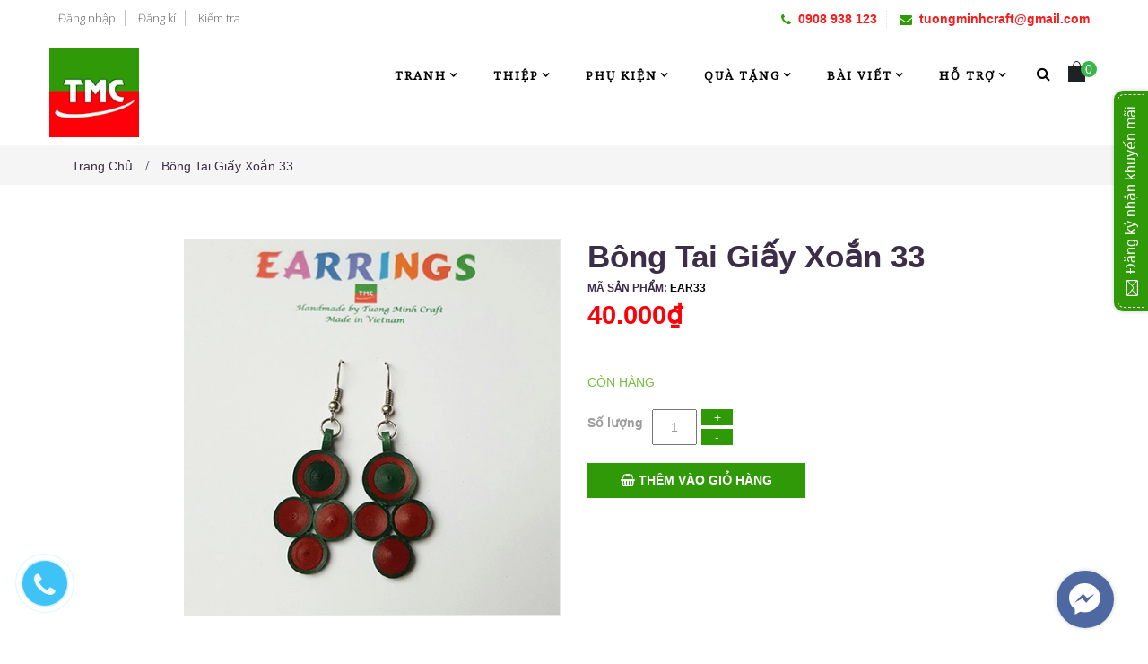

--- FILE ---
content_type: text/html; charset=utf-8
request_url: https://tranhgiayxoan.com/bong-tai-giay-xoan-33
body_size: 48258
content:
<!doctype html>
<!--[if lt IE 7]><html class="no-js lt-ie9 lt-ie8 lt-ie7" lang="en"> <![endif]-->
<!--[if IE 7]><html class="no-js lt-ie9 lt-ie8" lang="en"> <![endif]-->
<!--[if IE 8]><html class="no-js lt-ie9" lang="en"> <![endif]-->
<!--[if IE 9 ]><html class="ie9 no-js"> <![endif]-->
<!--[if (gt IE 9)|!(IE)]><!--> 
<html > <!--<![endif]-->
	<head>
		<meta name="google-site-verification" content="QjEs9z1akLdvLHf6gUwqjHqoGR0rCs8PVUgbupTazSY" />

		<meta charset="utf-8">
		<!-- <meta http-equiv="X-UA-Compatible" content="IE=edge,chrome=1"> -->
		
		<link rel="shortcut icon" href="//bizweb.dktcdn.net/100/152/471/themes/201583/assets/favicon.png?1682415746421" type="image/png" />
		
		<title>
			Bông tai giấy xoắn 33 - Bông tai handmade - Bông tai quilling
			
			
		</title>
		
		<meta name="description" content="Bông tai giấy xoắn, món quà tuyệt vời dành tặng cho bạn bè, người thân. Sản phẩm được gia công 100% bằng tay. "/>
		
		<!-- Product meta ============================================================= -->
		<!-- /snippets/open-graph-tags.liquid -->


    <meta property="og:type" content="product">
    <meta property="og:title" content="B&#244;ng tai giấy xoắn 33">
    
        <meta property="og:image" content="http://bizweb.dktcdn.net/thumb/grande/100/152/471/products/quilling-earrings-ear33.jpg?v=1527956484040">
        <meta property="og:image:secure_url" content="https://bizweb.dktcdn.net/thumb/grande/100/152/471/products/quilling-earrings-ear33.jpg?v=1527956484040">
    
    <meta property="og:price:amount" content="40.000">
    <meta property="og:price:currency" content="VND">


    <meta property="og:description" content="B&#244;ng tai giấy xoắn, m&#243;n qu&#224; tuyệt vời d&#224;nh tặng cho bạn b&#232;, người th&#226;n. Sản phẩm được gia c&#244;ng 100% bằng tay.">

<meta property="og:url" content="https://tranhgiayxoan.com/bong-tai-giay-xoan-33">
<meta property="og:site_name" content="Tường Minh Craft">
		<!-- /snippets/twitter-card.liquid -->



    <meta name="twitter:site" content="@tuongminhcraft">


    <meta name="twitter:card" content="product">
    <meta name="twitter:title" content="Bông tai giấy xoắn 33">
    <meta name="twitter:description" content="- Một chiếc b&#244;ng tai&amp;nbsp; giấy xoắn gi&#250;p bạn trở n&#234;n c&#225; t&#237;nh, s&#224;nh điệu hơn bao giờ hết, chắc hẳn bạn sẽ h&#224;i l&#242;ng với những sản phẩm do tranhgiayxoan.com ch&#250;ng t&#244;i mang lại.
- Sản phẩm n&#224;y được l&#224;m bởi những phụ nữ l&#224;nh nghề ở c&#225;c địa phương, theo chương tr&#236;nh hỗ trợ việc l&#224;m x&#227; hội của Hiệp hội Thủ c&#244;ng Mỹ nghệ Việt Nam.
- Sản phẩm được l&#224;m theo&amp;nbsp;ti&#234;u chuẩn xuất khẩu dưới sự quản l&#253; chất lượng của TMC.
- Ch&#250;ng t&#244;i nhận thực hiện những đơn h&#224;ng thiệp, phụ kiện&amp;nbsp;giấy xoắn&amp;nbsp;số lượng lớn&amp;nbsp;cho c&#225;c Doanh nghiệp, Tổ chức trong c&#225;c chương tr&#236;nh qu&#224; tặng... H&#227;y li&#234;n hệ với Ch&#250;ng t&#244;i để nhận được sự hỗ trợ chi tiết.
Qu&#224; tặng đi k&#232;m
&amp;nbsp;
&amp;nbsp;
V&#236;&amp;nbsp;cộng đồng
Khi bạn mua c&#225;c&amp;nbsp;sản phẩm tr&#234;n website n&#224;y, bạn đ&#227; ủng hộ cho Tuong">
    <meta name="twitter:image" content="https://bizweb.dktcdn.net/assets/themes_support/noimage.gif">
    <meta name="twitter:image:width" content="240">
    <meta name="twitter:image:height" content="240">
    <meta name="twitter:label1" content="Price">
    <meta name="twitter:data1" content="40.000 VND">
    
        <meta name="twitter:label2" content="Availability">
        <meta name="twitter:data2" content="In stock">
    


		<!-- Helpers ================================================================== -->
		<link rel="alternate" hreflang="vi-vn"/ href="https://tranhgiayxoan.com/bong-tai-giay-xoan-33/">
		<meta name="viewport" content="width=device-width,initial-scale=1">
		<meta name="theme-color" content="#747474">
		
		<meta name="robots" content="noodp,index,follow" />
		<link rel="canonical" href="https://tranhgiayxoan.com/bong-tai-giay-xoan-33/" />
		
		<!-- Theme js ================================================================= -->
		<!-- /snippets/oldIE-js.liquid -->


<!--[if lt IE 9]>
<script src="//html5shiv.googlecode.com/svn/trunk/html5.js" type="text/javascript"></script>
<script src="//bizweb.dktcdn.net/100/152/471/themes/201583/assets/respond.min.js?1682415746421" type="text/javascript"></script>
<link href="//bizweb.dktcdn.net/100/152/471/themes/201583/assets/respond-proxy.html" id="respond-proxy" rel="respond-proxy" />
<link href="//tranhgiayxoan.com/search?q=215be28dbf5ea75a2d334fc36c71f624" id="respond-redirect" rel="respond-redirect" />
<script src="//tranhgiayxoan.com/search?q=215be28dbf5ea75a2d334fc36c71f624" type="text/javascript"></script>
<![endif]-->


<script src="//ajax.googleapis.com/ajax/libs/jquery/1.11.0/jquery.min.js" type="text/javascript"></script>
<script src="//bizweb.dktcdn.net/100/152/471/themes/201583/assets/modernizr.min.js?1682415746421" type="text/javascript"></script>


	<script src="//bizweb.dktcdn.net/100/152/471/themes/201583/assets/countdown.js?1682415746421" type="text/javascript"></script>
	

	<script src="//bizweb.dktcdn.net/100/152/471/themes/201583/assets/wow.min.js?1682415746421" type="text/javascript"></script>



<script src="//bizweb.dktcdn.net/100/152/471/themes/201583/assets/jquery.elevatezoom.js?1682415746421" type="text/javascript"></script>
<script src="//bizweb.dktcdn.net/100/152/471/themes/201583/assets/jquery.fancybox.js?1682415746421" type="text/javascript"></script>


<script src="//bizweb.dktcdn.net/100/152/471/themes/201583/assets/jquery.cookie.js?1682415746421" type="text/javascript"></script>

<script src="//bizweb.dktcdn.net/100/152/471/themes/201583/assets/jquery.serialscroll.js?1682415746421" type="text/javascript"></script>
<script src="//bizweb.dktcdn.net/100/152/471/themes/201583/assets/bootstrap.min.js?1682415746421" type="text/javascript"></script>

<script src="//bizweb.dktcdn.net/100/152/471/themes/201583/assets/imagesloaded.pkgd.min.js?1682415746421" type="text/javascript"></script>
<script src="//bizweb.dktcdn.net/assets/themes_support/api.jquery.js" type="text/javascript"></script>
<script src="//bizweb.dktcdn.net/assets/themes_support/option-selectors.js" type="text/javascript"></script>
<script src="//bizweb.dktcdn.net/100/152/471/themes/201583/assets/global.js?1682415746421" type="text/javascript"></script>
<script src="//bizweb.dktcdn.net/assets/themes_support/common.js" type="text/javascript"></script>
<script src="//bizweb.dktcdn.net/assets/themes_support/bizweb-api.js" type="text/javascript"></script>
<script src="//bizweb.dktcdn.net/assets/themes_support/customer.js" type="text/javascript"></script>
		<!-- Theme css ================================================================ -->
		<link rel="stylesheet" href="//maxcdn.bootstrapcdn.com/font-awesome/4.7.0/css/font-awesome.min.css" />
<link href='http://fonts.googleapis.com/css?family=Hind:400,300,500,600,700' rel='stylesheet' type='text/css' />
<link href="//bizweb.dktcdn.net/100/152/471/themes/201583/assets/fonts.css?1682415746421" rel="stylesheet" type="text/css" media="all" />


<link rel="stylesheet" type="text/css" href="//fonts.googleapis.com/css?family=Open+Sans:300,400,700,800&subset=latin-ext,vietnamese">

<link href='https://fonts.googleapis.com/css?family=Noto+Serif' rel='stylesheet' type='text/css'>
<link href='https://fonts.googleapis.com/css?family=Open+Sans' rel='stylesheet' type='text/css'>





<!--animate.css-->
<style>
	@charset "UTF-8";.animated{-webkit-animation-duration:1s;animation-duration:1s;-webkit-animation-fill-mode:both;animation-fill-mode:both}.animated.infinite{-webkit-animation-iteration-count:infinite;animation-iteration-count:infinite}.animated.hinge{-webkit-animation-duration:2s;animation-duration:2s}@-webkit-keyframes "bounce"{0%,20%,53%,80%,100%{-webkit-transition-timing-function:cubic-bezier(0.215, 0.610, 0.355, 1.000);transition-timing-function:cubic-bezier(0.215, 0.610, 0.355, 1.000);-webkit-transform:translate3d(0,0,0);transform:translate3d(0,0,0);}40%,43%{-webkit-transition-timing-function:cubic-bezier(0.755, 0.050, 0.855, 0.060);transition-timing-function:cubic-bezier(0.755, 0.050, 0.855, 0.060);-webkit-transform:translate3d(0, -30px, 0);transform:translate3d(0, -30px, 0);}70%{-webkit-transition-timing-function:cubic-bezier(0.755, 0.050, 0.855, 0.060);transition-timing-function:cubic-bezier(0.755, 0.050, 0.855, 0.060);-webkit-transform:translate3d(0, -15px, 0);transform:translate3d(0, -15px, 0);}90%{-webkit-transform:translate3d(0,-4px,0);transform:translate3d(0,-4px,0);}}@keyframes "bounce"{0%,20%,53%,80%,100%{-webkit-transition-timing-function:cubic-bezier(0.215, 0.610, 0.355, 1.000);transition-timing-function:cubic-bezier(0.215, 0.610, 0.355, 1.000);-webkit-transform:translate3d(0,0,0);-ms-transform:translate3d(0,0,0);transform:translate3d(0,0,0);}40%,43%{-webkit-transition-timing-function:cubic-bezier(0.755, 0.050, 0.855, 0.060);transition-timing-function:cubic-bezier(0.755, 0.050, 0.855, 0.060);-webkit-transform:translate3d(0, -30px, 0);-ms-transform:translate3d(0, -30px, 0);transform:translate3d(0, -30px, 0);}70%{-webkit-transition-timing-function:cubic-bezier(0.755, 0.050, 0.855, 0.060);transition-timing-function:cubic-bezier(0.755, 0.050, 0.855, 0.060);-webkit-transform:translate3d(0, -15px, 0);-ms-transform:translate3d(0, -15px, 0);transform:translate3d(0, -15px, 0);}90%{-webkit-transform:translate3d(0,-4px,0);-ms-transform:translate3d(0,-4px,0);transform:translate3d(0,-4px,0);}}.bounce{-webkit-animation-name:bounce;animation-name:bounce;-webkit-transform-origin:center bottom;-ms-transform-origin:center bottom;transform-origin:center bottom}@-webkit-keyframes "flash"{0%,50%,100%{opacity:1;}25%,75%{opacity:0;}}@keyframes "flash"{0%,50%,100%{opacity:1;}25%,75%{opacity:0;}}.flash{-webkit-animation-name:flash;animation-name:flash}@-webkit-keyframes "pulse"{0%{-webkit-transform:scale3d(1, 1, 1);transform:scale3d(1, 1, 1);}50%{-webkit-transform:scale3d(1.05, 1.05, 1.05);transform:scale3d(1.05, 1.05, 1.05);}100%{-webkit-transform:scale3d(1, 1, 1);transform:scale3d(1, 1, 1);}}@keyframes "pulse"{0%{-webkit-transform:scale3d(1, 1, 1);-ms-transform:scale3d(1, 1, 1);transform:scale3d(1, 1, 1);}50%{-webkit-transform:scale3d(1.05, 1.05, 1.05);-ms-transform:scale3d(1.05, 1.05, 1.05);transform:scale3d(1.05, 1.05, 1.05);}100%{-webkit-transform:scale3d(1, 1, 1);-ms-transform:scale3d(1, 1, 1);transform:scale3d(1, 1, 1);}}.pulse{-webkit-animation-name:pulse;animation-name:pulse}@-webkit-keyframes "rubberBand"{0%{-webkit-transform:scale3d(1, 1, 1);transform:scale3d(1, 1, 1);}30%{-webkit-transform:scale3d(1.25, 0.75, 1);transform:scale3d(1.25, 0.75, 1);}40%{-webkit-transform:scale3d(0.75, 1.25, 1);transform:scale3d(0.75, 1.25, 1);}50%{-webkit-transform:scale3d(1.15, 0.85, 1);transform:scale3d(1.15, 0.85, 1);}65%{-webkit-transform:scale3d(.95, 1.05, 1);transform:scale3d(.95, 1.05, 1);}75%{-webkit-transform:scale3d(1.05, .95, 1);transform:scale3d(1.05, .95, 1);}100%{-webkit-transform:scale3d(1, 1, 1);transform:scale3d(1, 1, 1);}}@keyframes "rubberBand"{0%{-webkit-transform:scale3d(1, 1, 1);-ms-transform:scale3d(1, 1, 1);transform:scale3d(1, 1, 1);}30%{-webkit-transform:scale3d(1.25, 0.75, 1);-ms-transform:scale3d(1.25, 0.75, 1);transform:scale3d(1.25, 0.75, 1);}40%{-webkit-transform:scale3d(0.75, 1.25, 1);-ms-transform:scale3d(0.75, 1.25, 1);transform:scale3d(0.75, 1.25, 1);}50%{-webkit-transform:scale3d(1.15, 0.85, 1);-ms-transform:scale3d(1.15, 0.85, 1);transform:scale3d(1.15, 0.85, 1);}65%{-webkit-transform:scale3d(.95, 1.05, 1);-ms-transform:scale3d(.95, 1.05, 1);transform:scale3d(.95, 1.05, 1);}75%{-webkit-transform:scale3d(1.05, .95, 1);-ms-transform:scale3d(1.05, .95, 1);transform:scale3d(1.05, .95, 1);}100%{-webkit-transform:scale3d(1, 1, 1);-ms-transform:scale3d(1, 1, 1);transform:scale3d(1, 1, 1);}}.rubberBand{-webkit-animation-name:rubberBand;animation-name:rubberBand}@-webkit-keyframes "shake"{0%,100%{-webkit-transform:translate3d(0, 0, 0);transform:translate3d(0, 0, 0);}10%,30%,50%,70%,90%{-webkit-transform:translate3d(-10px, 0, 0);transform:translate3d(-10px, 0, 0);}20%,40%,60%,80%{-webkit-transform:translate3d(10px, 0, 0);transform:translate3d(10px, 0, 0);}}@keyframes "shake"{0%,100%{-webkit-transform:translate3d(0, 0, 0);-ms-transform:translate3d(0, 0, 0);transform:translate3d(0, 0, 0);}10%,30%,50%,70%,90%{-webkit-transform:translate3d(-10px, 0, 0);-ms-transform:translate3d(-10px, 0, 0);transform:translate3d(-10px, 0, 0);}20%,40%,60%,80%{-webkit-transform:translate3d(10px, 0, 0);-ms-transform:translate3d(10px, 0, 0);transform:translate3d(10px, 0, 0);}}.shake{-webkit-animation-name:shake;animation-name:shake}@-webkit-keyframes "swing"{20%{-webkit-transform:rotate3d(0, 0, 1, 15deg);transform:rotate3d(0, 0, 1, 15deg);}40%{-webkit-transform:rotate3d(0, 0, 1, -10deg);transform:rotate3d(0, 0, 1, -10deg);}60%{-webkit-transform:rotate3d(0, 0, 1, 5deg);transform:rotate3d(0, 0, 1, 5deg);}80%{-webkit-transform:rotate3d(0, 0, 1, -5deg);transform:rotate3d(0, 0, 1, -5deg);}100%{-webkit-transform:rotate3d(0, 0, 1, 0deg);transform:rotate3d(0, 0, 1, 0deg);}}@keyframes "swing"{20%{-webkit-transform:rotate3d(0, 0, 1, 15deg);-ms-transform:rotate3d(0, 0, 1, 15deg);transform:rotate3d(0, 0, 1, 15deg);}40%{-webkit-transform:rotate3d(0, 0, 1, -10deg);-ms-transform:rotate3d(0, 0, 1, -10deg);transform:rotate3d(0, 0, 1, -10deg);}60%{-webkit-transform:rotate3d(0, 0, 1, 5deg);-ms-transform:rotate3d(0, 0, 1, 5deg);transform:rotate3d(0, 0, 1, 5deg);}80%{-webkit-transform:rotate3d(0, 0, 1, -5deg);-ms-transform:rotate3d(0, 0, 1, -5deg);transform:rotate3d(0, 0, 1, -5deg);}100%{-webkit-transform:rotate3d(0, 0, 1, 0deg);-ms-transform:rotate3d(0, 0, 1, 0deg);transform:rotate3d(0, 0, 1, 0deg);}}.swing{-webkit-transform-origin:top center;-ms-transform-origin:top center;transform-origin:top center;-webkit-animation-name:swing;animation-name:swing}@-webkit-keyframes "tada"{0%{-webkit-transform:scale3d(1, 1, 1);transform:scale3d(1, 1, 1);}10%,20%{-webkit-transform:scale3d(.9, .9, .9) rotate3d(0, 0, 1, -3deg);transform:scale3d(.9, .9, .9) rotate3d(0, 0, 1, -3deg);}30%,50%,70%,90%{-webkit-transform:scale3d(1.1, 1.1, 1.1) rotate3d(0, 0, 1, 3deg);transform:scale3d(1.1, 1.1, 1.1) rotate3d(0, 0, 1, 3deg);}40%,60%,80%{-webkit-transform:scale3d(1.1, 1.1, 1.1) rotate3d(0, 0, 1, -3deg);transform:scale3d(1.1, 1.1, 1.1) rotate3d(0, 0, 1, -3deg);}100%{-webkit-transform:scale3d(1, 1, 1);transform:scale3d(1, 1, 1);}}@keyframes "tada"{0%{-webkit-transform:scale3d(1, 1, 1);-ms-transform:scale3d(1, 1, 1);transform:scale3d(1, 1, 1);}10%,20%{-webkit-transform:scale3d(.9, .9, .9) rotate3d(0, 0, 1, -3deg);-ms-transform:scale3d(.9, .9, .9) rotate3d(0, 0, 1, -3deg);transform:scale3d(.9, .9, .9) rotate3d(0, 0, 1, -3deg);}30%,50%,70%,90%{-webkit-transform:scale3d(1.1, 1.1, 1.1) rotate3d(0, 0, 1, 3deg);-ms-transform:scale3d(1.1, 1.1, 1.1) rotate3d(0, 0, 1, 3deg);transform:scale3d(1.1, 1.1, 1.1) rotate3d(0, 0, 1, 3deg);}40%,60%,80%{-webkit-transform:scale3d(1.1, 1.1, 1.1) rotate3d(0, 0, 1, -3deg);-ms-transform:scale3d(1.1, 1.1, 1.1) rotate3d(0, 0, 1, -3deg);transform:scale3d(1.1, 1.1, 1.1) rotate3d(0, 0, 1, -3deg);}100%{-webkit-transform:scale3d(1, 1, 1);-ms-transform:scale3d(1, 1, 1);transform:scale3d(1, 1, 1);}}.tada{-webkit-animation-name:tada;animation-name:tada}@-webkit-keyframes "wobble"{0%{-webkit-transform:none;transform:none;}15%{-webkit-transform:translate3d(-25%, 0, 0) rotate3d(0, 0, 1, -5deg);transform:translate3d(-25%, 0, 0) rotate3d(0, 0, 1, -5deg);}30%{-webkit-transform:translate3d(20%, 0, 0) rotate3d(0, 0, 1, 3deg);transform:translate3d(20%, 0, 0) rotate3d(0, 0, 1, 3deg);}45%{-webkit-transform:translate3d(-15%, 0, 0) rotate3d(0, 0, 1, -3deg);transform:translate3d(-15%, 0, 0) rotate3d(0, 0, 1, -3deg);}60%{-webkit-transform:translate3d(10%, 0, 0) rotate3d(0, 0, 1, 2deg);transform:translate3d(10%, 0, 0) rotate3d(0, 0, 1, 2deg);}75%{-webkit-transform:translate3d(-5%, 0, 0) rotate3d(0, 0, 1, -1deg);transform:translate3d(-5%, 0, 0) rotate3d(0, 0, 1, -1deg);}100%{-webkit-transform:none;transform:none;}}@keyframes "wobble"{0%{-webkit-transform:none;-ms-transform:none;transform:none;}15%{-webkit-transform:translate3d(-25%, 0, 0) rotate3d(0, 0, 1, -5deg);-ms-transform:translate3d(-25%, 0, 0) rotate3d(0, 0, 1, -5deg);transform:translate3d(-25%, 0, 0) rotate3d(0, 0, 1, -5deg);}30%{-webkit-transform:translate3d(20%, 0, 0) rotate3d(0, 0, 1, 3deg);-ms-transform:translate3d(20%, 0, 0) rotate3d(0, 0, 1, 3deg);transform:translate3d(20%, 0, 0) rotate3d(0, 0, 1, 3deg);}45%{-webkit-transform:translate3d(-15%, 0, 0) rotate3d(0, 0, 1, -3deg);-ms-transform:translate3d(-15%, 0, 0) rotate3d(0, 0, 1, -3deg);transform:translate3d(-15%, 0, 0) rotate3d(0, 0, 1, -3deg);}60%{-webkit-transform:translate3d(10%, 0, 0) rotate3d(0, 0, 1, 2deg);-ms-transform:translate3d(10%, 0, 0) rotate3d(0, 0, 1, 2deg);transform:translate3d(10%, 0, 0) rotate3d(0, 0, 1, 2deg);}75%{-webkit-transform:translate3d(-5%, 0, 0) rotate3d(0, 0, 1, -1deg);-ms-transform:translate3d(-5%, 0, 0) rotate3d(0, 0, 1, -1deg);transform:translate3d(-5%, 0, 0) rotate3d(0, 0, 1, -1deg);}100%{-webkit-transform:none;-ms-transform:none;transform:none;}}.wobble{-webkit-animation-name:wobble;animation-name:wobble}@-webkit-keyframes "bounceIn"{0%,20%,40%,60%,80%,100%{-webkit-transition-timing-function:cubic-bezier(0.215, 0.610, 0.355, 1.000);transition-timing-function:cubic-bezier(0.215, 0.610, 0.355, 1.000);}0%{opacity:0;-webkit-transform:scale3d(.3, .3, .3);transform:scale3d(.3, .3, .3);}20%{-webkit-transform:scale3d(1.1, 1.1, 1.1);transform:scale3d(1.1, 1.1, 1.1);}40%{-webkit-transform:scale3d(.9, .9, .9);transform:scale3d(.9, .9, .9);}60%{opacity:1;-webkit-transform:scale3d(1.03, 1.03, 1.03);transform:scale3d(1.03, 1.03, 1.03);}80%{-webkit-transform:scale3d(.97, .97, .97);transform:scale3d(.97, .97, .97);}100%{opacity:1;-webkit-transform:scale3d(1, 1, 1);transform:scale3d(1, 1, 1);}}@keyframes "bounceIn"{0%,20%,40%,60%,80%,100%{-webkit-transition-timing-function:cubic-bezier(0.215, 0.610, 0.355, 1.000);transition-timing-function:cubic-bezier(0.215, 0.610, 0.355, 1.000);}0%{opacity:0;-webkit-transform:scale3d(.3, .3, .3);-ms-transform:scale3d(.3, .3, .3);transform:scale3d(.3, .3, .3);}20%{-webkit-transform:scale3d(1.1, 1.1, 1.1);-ms-transform:scale3d(1.1, 1.1, 1.1);transform:scale3d(1.1, 1.1, 1.1);}40%{-webkit-transform:scale3d(.9, .9, .9);-ms-transform:scale3d(.9, .9, .9);transform:scale3d(.9, .9, .9);}60%{opacity:1;-webkit-transform:scale3d(1.03, 1.03, 1.03);-ms-transform:scale3d(1.03, 1.03, 1.03);transform:scale3d(1.03, 1.03, 1.03);}80%{-webkit-transform:scale3d(.97, .97, .97);-ms-transform:scale3d(.97, .97, .97);transform:scale3d(.97, .97, .97);}100%{opacity:1;-webkit-transform:scale3d(1, 1, 1);-ms-transform:scale3d(1, 1, 1);transform:scale3d(1, 1, 1);}}.bounceIn{-webkit-animation-name:bounceIn;animation-name:bounceIn;-webkit-animation-duration:.75s;animation-duration:.75s}@-webkit-keyframes "bounceInDown"{0%,60%,75%,90%,100%{-webkit-transition-timing-function:cubic-bezier(0.215, 0.610, 0.355, 1.000);transition-timing-function:cubic-bezier(0.215, 0.610, 0.355, 1.000);}0%{opacity:0;-webkit-transform:translate3d(0, -3000px, 0);transform:translate3d(0, -3000px, 0);}60%{opacity:1;-webkit-transform:translate3d(0, 25px, 0);transform:translate3d(0, 25px, 0);}75%{-webkit-transform:translate3d(0, -10px, 0);transform:translate3d(0, -10px, 0);}90%{-webkit-transform:translate3d(0, 5px, 0);transform:translate3d(0, 5px, 0);}100%{-webkit-transform:none;transform:none;}}@keyframes "bounceInDown"{0%,60%,75%,90%,100%{-webkit-transition-timing-function:cubic-bezier(0.215, 0.610, 0.355, 1.000);transition-timing-function:cubic-bezier(0.215, 0.610, 0.355, 1.000);}0%{opacity:0;-webkit-transform:translate3d(0, -3000px, 0);-ms-transform:translate3d(0, -3000px, 0);transform:translate3d(0, -3000px, 0);}60%{opacity:1;-webkit-transform:translate3d(0, 25px, 0);-ms-transform:translate3d(0, 25px, 0);transform:translate3d(0, 25px, 0);}75%{-webkit-transform:translate3d(0, -10px, 0);-ms-transform:translate3d(0, -10px, 0);transform:translate3d(0, -10px, 0);}90%{-webkit-transform:translate3d(0, 5px, 0);-ms-transform:translate3d(0, 5px, 0);transform:translate3d(0, 5px, 0);}100%{-webkit-transform:none;-ms-transform:none;transform:none;}}.bounceInDown{-webkit-animation-name:bounceInDown;animation-name:bounceInDown}@-webkit-keyframes "bounceInLeft"{0%,60%,75%,90%,100%{-webkit-transition-timing-function:cubic-bezier(0.215, 0.610, 0.355, 1.000);transition-timing-function:cubic-bezier(0.215, 0.610, 0.355, 1.000);}0%{opacity:0;-webkit-transform:translate3d(-3000px, 0, 0);transform:translate3d(-3000px, 0, 0);}60%{opacity:1;-webkit-transform:translate3d(25px, 0, 0);transform:translate3d(25px, 0, 0);}75%{-webkit-transform:translate3d(-10px, 0, 0);transform:translate3d(-10px, 0, 0);}90%{-webkit-transform:translate3d(5px, 0, 0);transform:translate3d(5px, 0, 0);}100%{-webkit-transform:none;transform:none;}}@keyframes "bounceInLeft"{0%,60%,75%,90%,100%{-webkit-transition-timing-function:cubic-bezier(0.215, 0.610, 0.355, 1.000);transition-timing-function:cubic-bezier(0.215, 0.610, 0.355, 1.000);}0%{opacity:0;-webkit-transform:translate3d(-3000px, 0, 0);-ms-transform:translate3d(-3000px, 0, 0);transform:translate3d(-3000px, 0, 0);}60%{opacity:1;-webkit-transform:translate3d(25px, 0, 0);-ms-transform:translate3d(25px, 0, 0);transform:translate3d(25px, 0, 0);}75%{-webkit-transform:translate3d(-10px, 0, 0);-ms-transform:translate3d(-10px, 0, 0);transform:translate3d(-10px, 0, 0);}90%{-webkit-transform:translate3d(5px, 0, 0);-ms-transform:translate3d(5px, 0, 0);transform:translate3d(5px, 0, 0);}100%{-webkit-transform:none;-ms-transform:none;transform:none;}}.bounceInLeft{-webkit-animation-name:bounceInLeft;animation-name:bounceInLeft}@-webkit-keyframes "bounceInRight"{0%,60%,75%,90%,100%{-webkit-transition-timing-function:cubic-bezier(0.215, 0.610, 0.355, 1.000);transition-timing-function:cubic-bezier(0.215, 0.610, 0.355, 1.000);}0%{opacity:0;-webkit-transform:translate3d(3000px, 0, 0);transform:translate3d(3000px, 0, 0);}60%{opacity:1;-webkit-transform:translate3d(-25px, 0, 0);transform:translate3d(-25px, 0, 0);}75%{-webkit-transform:translate3d(10px, 0, 0);transform:translate3d(10px, 0, 0);}90%{-webkit-transform:translate3d(-5px, 0, 0);transform:translate3d(-5px, 0, 0);}100%{-webkit-transform:none;transform:none;}}@keyframes "bounceInRight"{0%,60%,75%,90%,100%{-webkit-transition-timing-function:cubic-bezier(0.215, 0.610, 0.355, 1.000);transition-timing-function:cubic-bezier(0.215, 0.610, 0.355, 1.000);}0%{opacity:0;-webkit-transform:translate3d(3000px, 0, 0);-ms-transform:translate3d(3000px, 0, 0);transform:translate3d(3000px, 0, 0);}60%{opacity:1;-webkit-transform:translate3d(-25px, 0, 0);-ms-transform:translate3d(-25px, 0, 0);transform:translate3d(-25px, 0, 0);}75%{-webkit-transform:translate3d(10px, 0, 0);-ms-transform:translate3d(10px, 0, 0);transform:translate3d(10px, 0, 0);}90%{-webkit-transform:translate3d(-5px, 0, 0);-ms-transform:translate3d(-5px, 0, 0);transform:translate3d(-5px, 0, 0);}100%{-webkit-transform:none;-ms-transform:none;transform:none;}}.bounceInRight{-webkit-animation-name:bounceInRight;animation-name:bounceInRight}@-webkit-keyframes "bounceInUp"{0%,60%,75%,90%,100%{-webkit-transition-timing-function:cubic-bezier(0.215, 0.610, 0.355, 1.000);transition-timing-function:cubic-bezier(0.215, 0.610, 0.355, 1.000);}0%{opacity:0;-webkit-transform:translate3d(0, 3000px, 0);transform:translate3d(0, 3000px, 0);}60%{opacity:1;-webkit-transform:translate3d(0, -20px, 0);transform:translate3d(0, -20px, 0);}75%{-webkit-transform:translate3d(0, 10px, 0);transform:translate3d(0, 10px, 0);}90%{-webkit-transform:translate3d(0, -5px, 0);transform:translate3d(0, -5px, 0);}100%{-webkit-transform:translate3d(0, 0, 0);transform:translate3d(0, 0, 0);}}@keyframes "bounceInUp"{0%,60%,75%,90%,100%{-webkit-transition-timing-function:cubic-bezier(0.215, 0.610, 0.355, 1.000);transition-timing-function:cubic-bezier(0.215, 0.610, 0.355, 1.000);}0%{opacity:0;-webkit-transform:translate3d(0, 3000px, 0);-ms-transform:translate3d(0, 3000px, 0);transform:translate3d(0, 3000px, 0);}60%{opacity:1;-webkit-transform:translate3d(0, -20px, 0);-ms-transform:translate3d(0, -20px, 0);transform:translate3d(0, -20px, 0);}75%{-webkit-transform:translate3d(0, 10px, 0);-ms-transform:translate3d(0, 10px, 0);transform:translate3d(0, 10px, 0);}90%{-webkit-transform:translate3d(0, -5px, 0);-ms-transform:translate3d(0, -5px, 0);transform:translate3d(0, -5px, 0);}100%{-webkit-transform:translate3d(0, 0, 0);-ms-transform:translate3d(0, 0, 0);transform:translate3d(0, 0, 0);}}.bounceInUp{-webkit-animation-name:bounceInUp;animation-name:bounceInUp}@-webkit-keyframes "bounceOut"{20%{-webkit-transform:scale3d(.9, .9, .9);transform:scale3d(.9, .9, .9);}50%,55%{opacity:1;-webkit-transform:scale3d(1.1, 1.1, 1.1);transform:scale3d(1.1, 1.1, 1.1);}100%{opacity:0;-webkit-transform:scale3d(.3, .3, .3);transform:scale3d(.3, .3, .3);}}@keyframes "bounceOut"{20%{-webkit-transform:scale3d(.9, .9, .9);-ms-transform:scale3d(.9, .9, .9);transform:scale3d(.9, .9, .9);}50%,55%{opacity:1;-webkit-transform:scale3d(1.1, 1.1, 1.1);-ms-transform:scale3d(1.1, 1.1, 1.1);transform:scale3d(1.1, 1.1, 1.1);}100%{opacity:0;-webkit-transform:scale3d(.3, .3, .3);-ms-transform:scale3d(.3, .3, .3);transform:scale3d(.3, .3, .3);}}.bounceOut{-webkit-animation-name:bounceOut;animation-name:bounceOut;-webkit-animation-duration:.75s;animation-duration:.75s}@-webkit-keyframes "bounceOutDown"{20%{-webkit-transform:translate3d(0, 10px, 0);transform:translate3d(0, 10px, 0);}40%,45%{opacity:1;-webkit-transform:translate3d(0, -20px, 0);transform:translate3d(0, -20px, 0);}100%{opacity:0;-webkit-transform:translate3d(0, 2000px, 0);transform:translate3d(0, 2000px, 0);}}@keyframes "bounceOutDown"{20%{-webkit-transform:translate3d(0, 10px, 0);-ms-transform:translate3d(0, 10px, 0);transform:translate3d(0, 10px, 0);}40%,45%{opacity:1;-webkit-transform:translate3d(0, -20px, 0);-ms-transform:translate3d(0, -20px, 0);transform:translate3d(0, -20px, 0);}100%{opacity:0;-webkit-transform:translate3d(0, 2000px, 0);-ms-transform:translate3d(0, 2000px, 0);transform:translate3d(0, 2000px, 0);}}.bounceOutDown{-webkit-animation-name:bounceOutDown;animation-name:bounceOutDown}@-webkit-keyframes "bounceOutLeft"{20%{opacity:1;-webkit-transform:translate3d(20px, 0, 0);transform:translate3d(20px, 0, 0);}100%{opacity:0;-webkit-transform:translate3d(-2000px, 0, 0);transform:translate3d(-2000px, 0, 0);}}@keyframes "bounceOutLeft"{20%{opacity:1;-webkit-transform:translate3d(20px, 0, 0);-ms-transform:translate3d(20px, 0, 0);transform:translate3d(20px, 0, 0);}100%{opacity:0;-webkit-transform:translate3d(-2000px, 0, 0);-ms-transform:translate3d(-2000px, 0, 0);transform:translate3d(-2000px, 0, 0);}}.bounceOutLeft{-webkit-animation-name:bounceOutLeft;animation-name:bounceOutLeft}@-webkit-keyframes "bounceOutRight"{20%{opacity:1;-webkit-transform:translate3d(-20px, 0, 0);transform:translate3d(-20px, 0, 0);}100%{opacity:0;-webkit-transform:translate3d(2000px, 0, 0);transform:translate3d(2000px, 0, 0);}}@keyframes "bounceOutRight"{20%{opacity:1;-webkit-transform:translate3d(-20px, 0, 0);-ms-transform:translate3d(-20px, 0, 0);transform:translate3d(-20px, 0, 0);}100%{opacity:0;-webkit-transform:translate3d(2000px, 0, 0);-ms-transform:translate3d(2000px, 0, 0);transform:translate3d(2000px, 0, 0);}}.bounceOutRight{-webkit-animation-name:bounceOutRight;animation-name:bounceOutRight}@-webkit-keyframes "bounceOutUp"{20%{-webkit-transform:translate3d(0, -10px, 0);transform:translate3d(0, -10px, 0);}40%,45%{opacity:1;-webkit-transform:translate3d(0, 20px, 0);transform:translate3d(0, 20px, 0);}100%{opacity:0;-webkit-transform:translate3d(0, -2000px, 0);transform:translate3d(0, -2000px, 0);}}@keyframes "bounceOutUp"{20%{-webkit-transform:translate3d(0, -10px, 0);-ms-transform:translate3d(0, -10px, 0);transform:translate3d(0, -10px, 0);}40%,45%{opacity:1;-webkit-transform:translate3d(0, 20px, 0);-ms-transform:translate3d(0, 20px, 0);transform:translate3d(0, 20px, 0);}100%{opacity:0;-webkit-transform:translate3d(0, -2000px, 0);-ms-transform:translate3d(0, -2000px, 0);transform:translate3d(0, -2000px, 0);}}.bounceOutUp{-webkit-animation-name:bounceOutUp;animation-name:bounceOutUp}@-webkit-keyframes "fadeIn"{0%{opacity:0;}100%{opacity:1;}}@keyframes "fadeIn"{0%{opacity:0;}100%{opacity:1;}}.fadeIn{-webkit-animation-name:fadeIn;animation-name:fadeIn}@-webkit-keyframes "fadeInDown"{0%{opacity:0;-webkit-transform:translate3d(0, -100%, 0);transform:translate3d(0, -100%, 0);}100%{opacity:1;-webkit-transform:none;transform:none;}}@keyframes "fadeInDown"{0%{opacity:0;-webkit-transform:translate3d(0, -100%, 0);-ms-transform:translate3d(0, -100%, 0);transform:translate3d(0, -100%, 0);}100%{opacity:1;-webkit-transform:none;-ms-transform:none;transform:none;}}.fadeInDown{-webkit-animation-name:fadeInDown;animation-name:fadeInDown}@-webkit-keyframes "fadeInDownBig"{0%{opacity:0;-webkit-transform:translate3d(0, -2000px, 0);transform:translate3d(0, -2000px, 0);}100%{opacity:1;-webkit-transform:none;transform:none;}}@keyframes "fadeInDownBig"{0%{opacity:0;-webkit-transform:translate3d(0, -2000px, 0);-ms-transform:translate3d(0, -2000px, 0);transform:translate3d(0, -2000px, 0);}100%{opacity:1;-webkit-transform:none;-ms-transform:none;transform:none;}}.fadeInDownBig{-webkit-animation-name:fadeInDownBig;animation-name:fadeInDownBig}@-webkit-keyframes "fadeInLeft"{0%{opacity:0;-webkit-transform:translate3d(-100%, 0, 0);transform:translate3d(-100%, 0, 0);}100%{opacity:1;-webkit-transform:none;transform:none;}}@keyframes "fadeInLeft"{0%{opacity:0;-webkit-transform:translate3d(-100%, 0, 0);-ms-transform:translate3d(-100%, 0, 0);transform:translate3d(-100%, 0, 0);}100%{opacity:1;-webkit-transform:none;-ms-transform:none;transform:none;}}.fadeInLeft{-webkit-animation-name:fadeInLeft;animation-name:fadeInLeft}@-webkit-keyframes "fadeInLeftBig"{0%{opacity:0;-webkit-transform:translate3d(-2000px, 0, 0);transform:translate3d(-2000px, 0, 0);}100%{opacity:1;-webkit-transform:none;transform:none;}}@keyframes "fadeInLeftBig"{0%{opacity:0;-webkit-transform:translate3d(-2000px, 0, 0);-ms-transform:translate3d(-2000px, 0, 0);transform:translate3d(-2000px, 0, 0);}100%{opacity:1;-webkit-transform:none;-ms-transform:none;transform:none;}}.fadeInLeftBig{-webkit-animation-name:fadeInLeftBig;animation-name:fadeInLeftBig}@-webkit-keyframes "fadeInRight"{0%{opacity:0;-webkit-transform:translate3d(100%, 0, 0);transform:translate3d(100%, 0, 0);}100%{opacity:1;-webkit-transform:none;transform:none;}}@keyframes "fadeInRight"{0%{opacity:0;-webkit-transform:translate3d(100%, 0, 0);-ms-transform:translate3d(100%, 0, 0);transform:translate3d(100%, 0, 0);}100%{opacity:1;-webkit-transform:none;-ms-transform:none;transform:none;}}.fadeInRight{-webkit-animation-name:fadeInRight;animation-name:fadeInRight}@-webkit-keyframes "fadeInRightBig"{0%{opacity:0;-webkit-transform:translate3d(2000px, 0, 0);transform:translate3d(2000px, 0, 0);}100%{opacity:1;-webkit-transform:none;transform:none;}}@keyframes "fadeInRightBig"{0%{opacity:0;-webkit-transform:translate3d(2000px, 0, 0);-ms-transform:translate3d(2000px, 0, 0);transform:translate3d(2000px, 0, 0);}100%{opacity:1;-webkit-transform:none;-ms-transform:none;transform:none;}}.fadeInRightBig{-webkit-animation-name:fadeInRightBig;animation-name:fadeInRightBig}@-webkit-keyframes "fadeInUp"{0%{opacity:0;-webkit-transform:translate3d(0, 100%, 0);transform:translate3d(0, 100%, 0);}100%{opacity:1;-webkit-transform:none;transform:none;}}@keyframes "fadeInUp"{0%{opacity:0;-webkit-transform:translate3d(0, 100%, 0);-ms-transform:translate3d(0, 100%, 0);transform:translate3d(0, 100%, 0);}100%{opacity:1;-webkit-transform:none;-ms-transform:none;transform:none;}}.fadeInUp{-webkit-animation-name:fadeInUp;animation-name:fadeInUp}@-webkit-keyframes "fadeInUpBig"{0%{opacity:0;-webkit-transform:translate3d(0, 2000px, 0);transform:translate3d(0, 2000px, 0);}100%{opacity:1;-webkit-transform:none;transform:none;}}@keyframes "fadeInUpBig"{0%{opacity:0;-webkit-transform:translate3d(0, 2000px, 0);-ms-transform:translate3d(0, 2000px, 0);transform:translate3d(0, 2000px, 0);}100%{opacity:1;-webkit-transform:none;-ms-transform:none;transform:none;}}.fadeInUpBig{-webkit-animation-name:fadeInUpBig;animation-name:fadeInUpBig}@-webkit-keyframes "fadeOut"{0%{opacity:1;}100%{opacity:0;}}@keyframes "fadeOut"{0%{opacity:1;}100%{opacity:0;}}.fadeOut{-webkit-animation-name:fadeOut;animation-name:fadeOut}@-webkit-keyframes "fadeOutDown"{0%{opacity:1;}100%{opacity:0;-webkit-transform:translate3d(0, 100%, 0);transform:translate3d(0, 100%, 0);}}@keyframes "fadeOutDown"{0%{opacity:1;}100%{opacity:0;-webkit-transform:translate3d(0, 100%, 0);-ms-transform:translate3d(0, 100%, 0);transform:translate3d(0, 100%, 0);}}.fadeOutDown{-webkit-animation-name:fadeOutDown;animation-name:fadeOutDown}@-webkit-keyframes "fadeOutDownBig"{0%{opacity:1;}100%{opacity:0;-webkit-transform:translate3d(0, 2000px, 0);transform:translate3d(0, 2000px, 0);}}@keyframes "fadeOutDownBig"{0%{opacity:1;}100%{opacity:0;-webkit-transform:translate3d(0, 2000px, 0);-ms-transform:translate3d(0, 2000px, 0);transform:translate3d(0, 2000px, 0);}}.fadeOutDownBig{-webkit-animation-name:fadeOutDownBig;animation-name:fadeOutDownBig}@-webkit-keyframes "fadeOutLeft"{0%{opacity:1;}100%{opacity:0;-webkit-transform:translate3d(-100%, 0, 0);transform:translate3d(-100%, 0, 0);}}@keyframes "fadeOutLeft"{0%{opacity:1;}100%{opacity:0;-webkit-transform:translate3d(-100%, 0, 0);-ms-transform:translate3d(-100%, 0, 0);transform:translate3d(-100%, 0, 0);}}.fadeOutLeft{-webkit-animation-name:fadeOutLeft;animation-name:fadeOutLeft}@-webkit-keyframes "fadeOutLeftBig"{0%{opacity:1;}100%{opacity:0;-webkit-transform:translate3d(-2000px, 0, 0);transform:translate3d(-2000px, 0, 0);}}@keyframes "fadeOutLeftBig"{0%{opacity:1;}100%{opacity:0;-webkit-transform:translate3d(-2000px, 0, 0);-ms-transform:translate3d(-2000px, 0, 0);transform:translate3d(-2000px, 0, 0);}}.fadeOutLeftBig{-webkit-animation-name:fadeOutLeftBig;animation-name:fadeOutLeftBig}@-webkit-keyframes "fadeOutRight"{0%{opacity:1;}100%{opacity:0;-webkit-transform:translate3d(100%, 0, 0);transform:translate3d(100%, 0, 0);}}@keyframes "fadeOutRight"{0%{opacity:1;}100%{opacity:0;-webkit-transform:translate3d(100%, 0, 0);-ms-transform:translate3d(100%, 0, 0);transform:translate3d(100%, 0, 0);}}.fadeOutRight{-webkit-animation-name:fadeOutRight;animation-name:fadeOutRight}@-webkit-keyframes "fadeOutRightBig"{0%{opacity:1;}100%{opacity:0;-webkit-transform:translate3d(2000px, 0, 0);transform:translate3d(2000px, 0, 0);}}@keyframes "fadeOutRightBig"{0%{opacity:1;}100%{opacity:0;-webkit-transform:translate3d(2000px, 0, 0);-ms-transform:translate3d(2000px, 0, 0);transform:translate3d(2000px, 0, 0);}}.fadeOutRightBig{-webkit-animation-name:fadeOutRightBig;animation-name:fadeOutRightBig}@-webkit-keyframes "fadeOutUp"{0%{opacity:1;}100%{opacity:0;-webkit-transform:translate3d(0, -100%, 0);transform:translate3d(0, -100%, 0);}}@keyframes "fadeOutUp"{0%{opacity:1;}100%{opacity:0;-webkit-transform:translate3d(0, -100%, 0);-ms-transform:translate3d(0, -100%, 0);transform:translate3d(0, -100%, 0);}}.fadeOutUp{-webkit-animation-name:fadeOutUp;animation-name:fadeOutUp}@-webkit-keyframes "fadeOutUpBig"{0%{opacity:1;}100%{opacity:0;-webkit-transform:translate3d(0, -2000px, 0);transform:translate3d(0, -2000px, 0);}}@keyframes "fadeOutUpBig"{0%{opacity:1;}100%{opacity:0;-webkit-transform:translate3d(0, -2000px, 0);-ms-transform:translate3d(0, -2000px, 0);transform:translate3d(0, -2000px, 0);}}.fadeOutUpBig{-webkit-animation-name:fadeOutUpBig;animation-name:fadeOutUpBig}@-webkit-keyframes "flip"{0%{-webkit-transform:perspective(400px) rotate3d(0, 1, 0, -360deg);transform:perspective(400px) rotate3d(0, 1, 0, -360deg);-webkit-animation-timing-function:ease-out;animation-timing-function:ease-out;}40%{-webkit-transform:perspective(400px) translate3d(0, 0, 150px) rotate3d(0, 1, 0, -190deg);transform:perspective(400px) translate3d(0, 0, 150px) rotate3d(0, 1, 0, -190deg);-webkit-animation-timing-function:ease-out;animation-timing-function:ease-out;}50%{-webkit-transform:perspective(400px) translate3d(0, 0, 150px) rotate3d(0, 1, 0, -170deg);transform:perspective(400px) translate3d(0, 0, 150px) rotate3d(0, 1, 0, -170deg);-webkit-animation-timing-function:ease-in;animation-timing-function:ease-in;}80%{-webkit-transform:perspective(400px) scale3d(.95, .95, .95);transform:perspective(400px) scale3d(.95, .95, .95);-webkit-animation-timing-function:ease-in;animation-timing-function:ease-in;}100%{-webkit-transform:perspective(400px);transform:perspective(400px);-webkit-animation-timing-function:ease-in;animation-timing-function:ease-in;}}@keyframes "flip"{0%{-webkit-transform:perspective(400px) rotate3d(0, 1, 0, -360deg);-ms-transform:perspective(400px) rotate3d(0, 1, 0, -360deg);transform:perspective(400px) rotate3d(0, 1, 0, -360deg);-webkit-animation-timing-function:ease-out;animation-timing-function:ease-out;}40%{-webkit-transform:perspective(400px) translate3d(0, 0, 150px) rotate3d(0, 1, 0, -190deg);-ms-transform:perspective(400px) translate3d(0, 0, 150px) rotate3d(0, 1, 0, -190deg);transform:perspective(400px) translate3d(0, 0, 150px) rotate3d(0, 1, 0, -190deg);-webkit-animation-timing-function:ease-out;animation-timing-function:ease-out;}50%{-webkit-transform:perspective(400px) translate3d(0, 0, 150px) rotate3d(0, 1, 0, -170deg);-ms-transform:perspective(400px) translate3d(0, 0, 150px) rotate3d(0, 1, 0, -170deg);transform:perspective(400px) translate3d(0, 0, 150px) rotate3d(0, 1, 0, -170deg);-webkit-animation-timing-function:ease-in;animation-timing-function:ease-in;}80%{-webkit-transform:perspective(400px) scale3d(.95, .95, .95);-ms-transform:perspective(400px) scale3d(.95, .95, .95);transform:perspective(400px) scale3d(.95, .95, .95);-webkit-animation-timing-function:ease-in;animation-timing-function:ease-in;}100%{-webkit-transform:perspective(400px);-ms-transform:perspective(400px);transform:perspective(400px);-webkit-animation-timing-function:ease-in;animation-timing-function:ease-in;}}.animated.flip{-webkit-backface-visibility:visible;-ms-backface-visibility:visible;backface-visibility:visible;-webkit-animation-name:flip;animation-name:flip}@-webkit-keyframes "flipInX"{0%{-webkit-transform:perspective(400px) rotate3d(1, 0, 0, 90deg);transform:perspective(400px) rotate3d(1, 0, 0, 90deg);-webkit-transition-timing-function:ease-in;transition-timing-function:ease-in;opacity:0;}40%{-webkit-transform:perspective(400px) rotate3d(1, 0, 0, -20deg);transform:perspective(400px) rotate3d(1, 0, 0, -20deg);-webkit-transition-timing-function:ease-in;transition-timing-function:ease-in;}60%{-webkit-transform:perspective(400px) rotate3d(1, 0, 0, 10deg);transform:perspective(400px) rotate3d(1, 0, 0, 10deg);opacity:1;}80%{-webkit-transform:perspective(400px) rotate3d(1, 0, 0, -5deg);transform:perspective(400px) rotate3d(1, 0, 0, -5deg);}100%{-webkit-transform:perspective(400px);transform:perspective(400px);}}@keyframes "flipInX"{0%{-webkit-transform:perspective(400px) rotate3d(1, 0, 0, 90deg);-ms-transform:perspective(400px) rotate3d(1, 0, 0, 90deg);transform:perspective(400px) rotate3d(1, 0, 0, 90deg);-webkit-transition-timing-function:ease-in;transition-timing-function:ease-in;opacity:0;}40%{-webkit-transform:perspective(400px) rotate3d(1, 0, 0, -20deg);-ms-transform:perspective(400px) rotate3d(1, 0, 0, -20deg);transform:perspective(400px) rotate3d(1, 0, 0, -20deg);-webkit-transition-timing-function:ease-in;transition-timing-function:ease-in;}60%{-webkit-transform:perspective(400px) rotate3d(1, 0, 0, 10deg);-ms-transform:perspective(400px) rotate3d(1, 0, 0, 10deg);transform:perspective(400px) rotate3d(1, 0, 0, 10deg);opacity:1;}80%{-webkit-transform:perspective(400px) rotate3d(1, 0, 0, -5deg);-ms-transform:perspective(400px) rotate3d(1, 0, 0, -5deg);transform:perspective(400px) rotate3d(1, 0, 0, -5deg);}100%{-webkit-transform:perspective(400px);-ms-transform:perspective(400px);transform:perspective(400px);}}.flipInX{-webkit-backface-visibility:visible !important;-ms-backface-visibility:visible !important;backface-visibility:visible !important;-webkit-animation-name:flipInX;animation-name:flipInX}@-webkit-keyframes "flipInY"{0%{-webkit-transform:perspective(400px) rotate3d(0, 1, 0, 90deg);transform:perspective(400px) rotate3d(0, 1, 0, 90deg);-webkit-transition-timing-function:ease-in;transition-timing-function:ease-in;opacity:0;}40%{-webkit-transform:perspective(400px) rotate3d(0, 1, 0, -20deg);transform:perspective(400px) rotate3d(0, 1, 0, -20deg);-webkit-transition-timing-function:ease-in;transition-timing-function:ease-in;}60%{-webkit-transform:perspective(400px) rotate3d(0, 1, 0, 10deg);transform:perspective(400px) rotate3d(0, 1, 0, 10deg);opacity:1;}80%{-webkit-transform:perspective(400px) rotate3d(0, 1, 0, -5deg);transform:perspective(400px) rotate3d(0, 1, 0, -5deg);}100%{-webkit-transform:perspective(400px);transform:perspective(400px);}}@keyframes "flipInY"{0%{-webkit-transform:perspective(400px) rotate3d(0, 1, 0, 90deg);-ms-transform:perspective(400px) rotate3d(0, 1, 0, 90deg);transform:perspective(400px) rotate3d(0, 1, 0, 90deg);-webkit-transition-timing-function:ease-in;transition-timing-function:ease-in;opacity:0;}40%{-webkit-transform:perspective(400px) rotate3d(0, 1, 0, -20deg);-ms-transform:perspective(400px) rotate3d(0, 1, 0, -20deg);transform:perspective(400px) rotate3d(0, 1, 0, -20deg);-webkit-transition-timing-function:ease-in;transition-timing-function:ease-in;}60%{-webkit-transform:perspective(400px) rotate3d(0, 1, 0, 10deg);-ms-transform:perspective(400px) rotate3d(0, 1, 0, 10deg);transform:perspective(400px) rotate3d(0, 1, 0, 10deg);opacity:1;}80%{-webkit-transform:perspective(400px) rotate3d(0, 1, 0, -5deg);-ms-transform:perspective(400px) rotate3d(0, 1, 0, -5deg);transform:perspective(400px) rotate3d(0, 1, 0, -5deg);}100%{-webkit-transform:perspective(400px);-ms-transform:perspective(400px);transform:perspective(400px);}}.flipInY{-webkit-backface-visibility:visible !important;-ms-backface-visibility:visible !important;backface-visibility:visible !important;-webkit-animation-name:flipInY;animation-name:flipInY}@-webkit-keyframes "flipOutX"{0%{-webkit-transform:perspective(400px);transform:perspective(400px);}30%{-webkit-transform:perspective(400px) rotate3d(1, 0, 0, -20deg);transform:perspective(400px) rotate3d(1, 0, 0, -20deg);opacity:1;}100%{-webkit-transform:perspective(400px) rotate3d(1, 0, 0, 90deg);transform:perspective(400px) rotate3d(1, 0, 0, 90deg);opacity:0;}}@keyframes "flipOutX"{0%{-webkit-transform:perspective(400px);-ms-transform:perspective(400px);transform:perspective(400px);}30%{-webkit-transform:perspective(400px) rotate3d(1, 0, 0, -20deg);-ms-transform:perspective(400px) rotate3d(1, 0, 0, -20deg);transform:perspective(400px) rotate3d(1, 0, 0, -20deg);opacity:1;}100%{-webkit-transform:perspective(400px) rotate3d(1, 0, 0, 90deg);-ms-transform:perspective(400px) rotate3d(1, 0, 0, 90deg);transform:perspective(400px) rotate3d(1, 0, 0, 90deg);opacity:0;}}.flipOutX{-webkit-animation-name:flipOutX;animation-name:flipOutX;-webkit-animation-duration:.75s;animation-duration:.75s;-webkit-backface-visibility:visible !important;-ms-backface-visibility:visible !important;backface-visibility:visible !important}@-webkit-keyframes "flipOutY"{0%{-webkit-transform:perspective(400px);transform:perspective(400px);}30%{-webkit-transform:perspective(400px) rotate3d(0, 1, 0, -15deg);transform:perspective(400px) rotate3d(0, 1, 0, -15deg);opacity:1;}100%{-webkit-transform:perspective(400px) rotate3d(0, 1, 0, 90deg);transform:perspective(400px) rotate3d(0, 1, 0, 90deg);opacity:0;}}@keyframes "flipOutY"{0%{-webkit-transform:perspective(400px);-ms-transform:perspective(400px);transform:perspective(400px);}30%{-webkit-transform:perspective(400px) rotate3d(0, 1, 0, -15deg);-ms-transform:perspective(400px) rotate3d(0, 1, 0, -15deg);transform:perspective(400px) rotate3d(0, 1, 0, -15deg);opacity:1;}100%{-webkit-transform:perspective(400px) rotate3d(0, 1, 0, 90deg);-ms-transform:perspective(400px) rotate3d(0, 1, 0, 90deg);transform:perspective(400px) rotate3d(0, 1, 0, 90deg);opacity:0;}}.flipOutY{-webkit-backface-visibility:visible !important;-ms-backface-visibility:visible !important;backface-visibility:visible !important;-webkit-animation-name:flipOutY;animation-name:flipOutY;-webkit-animation-duration:.75s;animation-duration:.75s}@-webkit-keyframes "lightSpeedIn"{0%{-webkit-transform:translate3d(100%, 0, 0) skewX(-30deg);transform:translate3d(100%, 0, 0) skewX(-30deg);opacity:0;}60%{-webkit-transform:skewX(20deg);transform:skewX(20deg);opacity:1;}80%{-webkit-transform:skewX(-5deg);transform:skewX(-5deg);opacity:1;}100%{-webkit-transform:none;transform:none;opacity:1;}}@keyframes "lightSpeedIn"{0%{-webkit-transform:translate3d(100%, 0, 0) skewX(-30deg);-ms-transform:translate3d(100%, 0, 0) skewX(-30deg);transform:translate3d(100%, 0, 0) skewX(-30deg);opacity:0;}60%{-webkit-transform:skewX(20deg);-ms-transform:skewX(20deg);transform:skewX(20deg);opacity:1;}80%{-webkit-transform:skewX(-5deg);-ms-transform:skewX(-5deg);transform:skewX(-5deg);opacity:1;}100%{-webkit-transform:none;-ms-transform:none;transform:none;opacity:1;}}.lightSpeedIn{-webkit-animation-name:lightSpeedIn;animation-name:lightSpeedIn;-webkit-animation-timing-function:ease-out;animation-timing-function:ease-out}@-webkit-keyframes "lightSpeedOut"{0%{opacity:1;}100%{-webkit-transform:translate3d(100%, 0, 0) skewX(30deg);transform:translate3d(100%, 0, 0) skewX(30deg);opacity:0;}}@keyframes "lightSpeedOut"{0%{opacity:1;}100%{-webkit-transform:translate3d(100%, 0, 0) skewX(30deg);-ms-transform:translate3d(100%, 0, 0) skewX(30deg);transform:translate3d(100%, 0, 0) skewX(30deg);opacity:0;}}.lightSpeedOut{-webkit-animation-name:lightSpeedOut;animation-name:lightSpeedOut;-webkit-animation-timing-function:ease-in;animation-timing-function:ease-in}@-webkit-keyframes "rotateIn"{0%{-webkit-transform-origin:center;transform-origin:center;-webkit-transform:rotate3d(0, 0, 1, -200deg);transform:rotate3d(0, 0, 1, -200deg);opacity:0;}100%{-webkit-transform-origin:center;transform-origin:center;-webkit-transform:none;transform:none;opacity:1;}}@keyframes "rotateIn"{0%{-webkit-transform-origin:center;-ms-transform-origin:center;transform-origin:center;-webkit-transform:rotate3d(0, 0, 1, -200deg);-ms-transform:rotate3d(0, 0, 1, -200deg);transform:rotate3d(0, 0, 1, -200deg);opacity:0;}100%{-webkit-transform-origin:center;-ms-transform-origin:center;transform-origin:center;-webkit-transform:none;-ms-transform:none;transform:none;opacity:1;}}.rotateIn{-webkit-animation-name:rotateIn;animation-name:rotateIn}@-webkit-keyframes "rotateInDownLeft"{0%{-webkit-transform-origin:left bottom;transform-origin:left bottom;-webkit-transform:rotate3d(0, 0, 1, -45deg);transform:rotate3d(0, 0, 1, -45deg);opacity:0;}100%{-webkit-transform-origin:left bottom;transform-origin:left bottom;-webkit-transform:none;transform:none;opacity:1;}}@keyframes "rotateInDownLeft"{0%{-webkit-transform-origin:left bottom;-ms-transform-origin:left bottom;transform-origin:left bottom;-webkit-transform:rotate3d(0, 0, 1, -45deg);-ms-transform:rotate3d(0, 0, 1, -45deg);transform:rotate3d(0, 0, 1, -45deg);opacity:0;}100%{-webkit-transform-origin:left bottom;-ms-transform-origin:left bottom;transform-origin:left bottom;-webkit-transform:none;-ms-transform:none;transform:none;opacity:1;}}.rotateInDownLeft{-webkit-animation-name:rotateInDownLeft;animation-name:rotateInDownLeft}@-webkit-keyframes "rotateInDownRight"{0%{-webkit-transform-origin:right bottom;transform-origin:right bottom;-webkit-transform:rotate3d(0, 0, 1, 45deg);transform:rotate3d(0, 0, 1, 45deg);opacity:0;}100%{-webkit-transform-origin:right bottom;transform-origin:right bottom;-webkit-transform:none;transform:none;opacity:1;}}@keyframes "rotateInDownRight"{0%{-webkit-transform-origin:right bottom;-ms-transform-origin:right bottom;transform-origin:right bottom;-webkit-transform:rotate3d(0, 0, 1, 45deg);-ms-transform:rotate3d(0, 0, 1, 45deg);transform:rotate3d(0, 0, 1, 45deg);opacity:0;}100%{-webkit-transform-origin:right bottom;-ms-transform-origin:right bottom;transform-origin:right bottom;-webkit-transform:none;-ms-transform:none;transform:none;opacity:1;}}.rotateInDownRight{-webkit-animation-name:rotateInDownRight;animation-name:rotateInDownRight}@-webkit-keyframes "rotateInUpLeft"{0%{-webkit-transform-origin:left bottom;transform-origin:left bottom;-webkit-transform:rotate3d(0, 0, 1, 45deg);transform:rotate3d(0, 0, 1, 45deg);opacity:0;}100%{-webkit-transform-origin:left bottom;transform-origin:left bottom;-webkit-transform:none;transform:none;opacity:1;}}@keyframes "rotateInUpLeft"{0%{-webkit-transform-origin:left bottom;-ms-transform-origin:left bottom;transform-origin:left bottom;-webkit-transform:rotate3d(0, 0, 1, 45deg);-ms-transform:rotate3d(0, 0, 1, 45deg);transform:rotate3d(0, 0, 1, 45deg);opacity:0;}100%{-webkit-transform-origin:left bottom;-ms-transform-origin:left bottom;transform-origin:left bottom;-webkit-transform:none;-ms-transform:none;transform:none;opacity:1;}}.rotateInUpLeft{-webkit-animation-name:rotateInUpLeft;animation-name:rotateInUpLeft}@-webkit-keyframes "rotateInUpRight"{0%{-webkit-transform-origin:right bottom;transform-origin:right bottom;-webkit-transform:rotate3d(0, 0, 1, -90deg);transform:rotate3d(0, 0, 1, -90deg);opacity:0;}100%{-webkit-transform-origin:right bottom;transform-origin:right bottom;-webkit-transform:none;transform:none;opacity:1;}}@keyframes "rotateInUpRight"{0%{-webkit-transform-origin:right bottom;-ms-transform-origin:right bottom;transform-origin:right bottom;-webkit-transform:rotate3d(0, 0, 1, -90deg);-ms-transform:rotate3d(0, 0, 1, -90deg);transform:rotate3d(0, 0, 1, -90deg);opacity:0;}100%{-webkit-transform-origin:right bottom;-ms-transform-origin:right bottom;transform-origin:right bottom;-webkit-transform:none;-ms-transform:none;transform:none;opacity:1;}}.rotateInUpRight{-webkit-animation-name:rotateInUpRight;animation-name:rotateInUpRight}@-webkit-keyframes "rotateOut"{0%{-webkit-transform-origin:center;transform-origin:center;opacity:1;}100%{-webkit-transform-origin:center;transform-origin:center;-webkit-transform:rotate3d(0, 0, 1, 200deg);transform:rotate3d(0, 0, 1, 200deg);opacity:0;}}@keyframes "rotateOut"{0%{-webkit-transform-origin:center;-ms-transform-origin:center;transform-origin:center;opacity:1;}100%{-webkit-transform-origin:center;-ms-transform-origin:center;transform-origin:center;-webkit-transform:rotate3d(0, 0, 1, 200deg);-ms-transform:rotate3d(0, 0, 1, 200deg);transform:rotate3d(0, 0, 1, 200deg);opacity:0;}}.rotateOut{-webkit-animation-name:rotateOut;animation-name:rotateOut}@-webkit-keyframes "rotateOutDownLeft"{0%{-webkit-transform-origin:left bottom;transform-origin:left bottom;opacity:1;}100%{-webkit-transform-origin:left bottom;transform-origin:left bottom;-webkit-transform:rotate3d(0, 0, 1, 45deg);transform:rotate3d(0, 0, 1, 45deg);opacity:0;}}@keyframes "rotateOutDownLeft"{0%{-webkit-transform-origin:left bottom;-ms-transform-origin:left bottom;transform-origin:left bottom;opacity:1;}100%{-webkit-transform-origin:left bottom;-ms-transform-origin:left bottom;transform-origin:left bottom;-webkit-transform:rotate3d(0, 0, 1, 45deg);-ms-transform:rotate3d(0, 0, 1, 45deg);transform:rotate3d(0, 0, 1, 45deg);opacity:0;}}.rotateOutDownLeft{-webkit-animation-name:rotateOutDownLeft;animation-name:rotateOutDownLeft}@-webkit-keyframes "rotateOutDownRight"{0%{-webkit-transform-origin:right bottom;transform-origin:right bottom;opacity:1;}100%{-webkit-transform-origin:right bottom;transform-origin:right bottom;-webkit-transform:rotate3d(0, 0, 1, -45deg);transform:rotate3d(0, 0, 1, -45deg);opacity:0;}}@keyframes "rotateOutDownRight"{0%{-webkit-transform-origin:right bottom;-ms-transform-origin:right bottom;transform-origin:right bottom;opacity:1;}100%{-webkit-transform-origin:right bottom;-ms-transform-origin:right bottom;transform-origin:right bottom;-webkit-transform:rotate3d(0, 0, 1, -45deg);-ms-transform:rotate3d(0, 0, 1, -45deg);transform:rotate3d(0, 0, 1, -45deg);opacity:0;}}.rotateOutDownRight{-webkit-animation-name:rotateOutDownRight;animation-name:rotateOutDownRight}@-webkit-keyframes "rotateOutUpLeft"{0%{-webkit-transform-origin:left bottom;transform-origin:left bottom;opacity:1;}100%{-webkit-transform-origin:left bottom;transform-origin:left bottom;-webkit-transform:rotate3d(0, 0, 1, -45deg);transform:rotate3d(0, 0, 1, -45deg);opacity:0;}}@keyframes "rotateOutUpLeft"{0%{-webkit-transform-origin:left bottom;-ms-transform-origin:left bottom;transform-origin:left bottom;opacity:1;}100%{-webkit-transform-origin:left bottom;-ms-transform-origin:left bottom;transform-origin:left bottom;-webkit-transform:rotate3d(0, 0, 1, -45deg);-ms-transform:rotate3d(0, 0, 1, -45deg);transform:rotate3d(0, 0, 1, -45deg);opacity:0;}}.rotateOutUpLeft{-webkit-animation-name:rotateOutUpLeft;animation-name:rotateOutUpLeft}@-webkit-keyframes "rotateOutUpRight"{0%{-webkit-transform-origin:right bottom;transform-origin:right bottom;opacity:1;}100%{-webkit-transform-origin:right bottom;transform-origin:right bottom;-webkit-transform:rotate3d(0, 0, 1, 90deg);transform:rotate3d(0, 0, 1, 90deg);opacity:0;}}@keyframes "rotateOutUpRight"{0%{-webkit-transform-origin:right bottom;-ms-transform-origin:right bottom;transform-origin:right bottom;opacity:1;}100%{-webkit-transform-origin:right bottom;-ms-transform-origin:right bottom;transform-origin:right bottom;-webkit-transform:rotate3d(0, 0, 1, 90deg);-ms-transform:rotate3d(0, 0, 1, 90deg);transform:rotate3d(0, 0, 1, 90deg);opacity:0;}}.rotateOutUpRight{-webkit-animation-name:rotateOutUpRight;animation-name:rotateOutUpRight}@-webkit-keyframes "hinge"{0%{-webkit-transform-origin:top left;transform-origin:top left;-webkit-animation-timing-function:ease-in-out;animation-timing-function:ease-in-out;}20%,60%{-webkit-transform:rotate3d(0, 0, 1, 80deg);transform:rotate3d(0, 0, 1, 80deg);-webkit-transform-origin:top left;transform-origin:top left;-webkit-animation-timing-function:ease-in-out;animation-timing-function:ease-in-out;}40%,80%{-webkit-transform:rotate3d(0, 0, 1, 60deg);transform:rotate3d(0, 0, 1, 60deg);-webkit-transform-origin:top left;transform-origin:top left;-webkit-animation-timing-function:ease-in-out;animation-timing-function:ease-in-out;opacity:1;}100%{-webkit-transform:translate3d(0, 700px, 0);transform:translate3d(0, 700px, 0);opacity:0;}}@keyframes "hinge"{0%{-webkit-transform-origin:top left;-ms-transform-origin:top left;transform-origin:top left;-webkit-animation-timing-function:ease-in-out;animation-timing-function:ease-in-out;}20%,60%{-webkit-transform:rotate3d(0, 0, 1, 80deg);-ms-transform:rotate3d(0, 0, 1, 80deg);transform:rotate3d(0, 0, 1, 80deg);-webkit-transform-origin:top left;-ms-transform-origin:top left;transform-origin:top left;-webkit-animation-timing-function:ease-in-out;animation-timing-function:ease-in-out;}40%,80%{-webkit-transform:rotate3d(0, 0, 1, 60deg);-ms-transform:rotate3d(0, 0, 1, 60deg);transform:rotate3d(0, 0, 1, 60deg);-webkit-transform-origin:top left;-ms-transform-origin:top left;transform-origin:top left;-webkit-animation-timing-function:ease-in-out;animation-timing-function:ease-in-out;opacity:1;}100%{-webkit-transform:translate3d(0, 700px, 0);-ms-transform:translate3d(0, 700px, 0);transform:translate3d(0, 700px, 0);opacity:0;}}.hinge{-webkit-animation-name:hinge;animation-name:hinge}@-webkit-keyframes "rollIn"{0%{opacity:0;-webkit-transform:translate3d(-100%, 0, 0) rotate3d(0, 0, 1, -120deg);transform:translate3d(-100%, 0, 0) rotate3d(0, 0, 1, -120deg);}100%{opacity:1;-webkit-transform:none;transform:none;}}@keyframes "rollIn"{0%{opacity:0;-webkit-transform:translate3d(-100%, 0, 0) rotate3d(0, 0, 1, -120deg);-ms-transform:translate3d(-100%, 0, 0) rotate3d(0, 0, 1, -120deg);transform:translate3d(-100%, 0, 0) rotate3d(0, 0, 1, -120deg);}100%{opacity:1;-webkit-transform:none;-ms-transform:none;transform:none;}}.rollIn{-webkit-animation-name:rollIn;animation-name:rollIn}@-webkit-keyframes "rollOut"{0%{opacity:1;}100%{opacity:0;-webkit-transform:translate3d(100%, 0, 0) rotate3d(0, 0, 1, 120deg);transform:translate3d(100%, 0, 0) rotate3d(0, 0, 1, 120deg);}}@keyframes "rollOut"{0%{opacity:1;}100%{opacity:0;-webkit-transform:translate3d(100%, 0, 0) rotate3d(0, 0, 1, 120deg);-ms-transform:translate3d(100%, 0, 0) rotate3d(0, 0, 1, 120deg);transform:translate3d(100%, 0, 0) rotate3d(0, 0, 1, 120deg);}}.rollOut{-webkit-animation-name:rollOut;animation-name:rollOut}@-webkit-keyframes "zoomIn"{0%{opacity:0;-webkit-transform:scale3d(.3, .3, .3);transform:scale3d(.3, .3, .3);}50%{opacity:1;}}@keyframes "zoomIn"{0%{opacity:0;-webkit-transform:scale3d(.3, .3, .3);-ms-transform:scale3d(.3, .3, .3);transform:scale3d(.3, .3, .3);}50%{opacity:1;}}.zoomIn{-webkit-animation-name:zoomIn;animation-name:zoomIn}@-webkit-keyframes "zoomInDown"{0%{opacity:0;-webkit-transform:scale3d(.1, .1, .1) translate3d(0, -1000px, 0);transform:scale3d(.1, .1, .1) translate3d(0, -1000px, 0);-webkit-animation-timing-function:cubic-bezier(0.550, 0.055, 0.675, 0.190);animation-timing-function:cubic-bezier(0.550, 0.055, 0.675, 0.190);}60%{opacity:1;-webkit-transform:scale3d(.475, .475, .475) translate3d(0, 60px, 0);transform:scale3d(.475, .475, .475) translate3d(0, 60px, 0);-webkit-animation-timing-function:cubic-bezier(0.175, 0.885, 0.320, 1);animation-timing-function:cubic-bezier(0.175, 0.885, 0.320, 1);}}@keyframes "zoomInDown"{0%{opacity:0;-webkit-transform:scale3d(.1, .1, .1) translate3d(0, -1000px, 0);-ms-transform:scale3d(.1, .1, .1) translate3d(0, -1000px, 0);transform:scale3d(.1, .1, .1) translate3d(0, -1000px, 0);-webkit-animation-timing-function:cubic-bezier(0.550, 0.055, 0.675, 0.190);animation-timing-function:cubic-bezier(0.550, 0.055, 0.675, 0.190);}60%{opacity:1;-webkit-transform:scale3d(.475, .475, .475) translate3d(0, 60px, 0);-ms-transform:scale3d(.475, .475, .475) translate3d(0, 60px, 0);transform:scale3d(.475, .475, .475) translate3d(0, 60px, 0);-webkit-animation-timing-function:cubic-bezier(0.175, 0.885, 0.320, 1);animation-timing-function:cubic-bezier(0.175, 0.885, 0.320, 1);}}.zoomInDown{-webkit-animation-name:zoomInDown;animation-name:zoomInDown}@-webkit-keyframes "zoomInLeft"{0%{opacity:0;-webkit-transform:scale3d(.1, .1, .1) translate3d(-1000px, 0, 0);transform:scale3d(.1, .1, .1) translate3d(-1000px, 0, 0);-webkit-animation-timing-function:cubic-bezier(0.550, 0.055, 0.675, 0.190);animation-timing-function:cubic-bezier(0.550, 0.055, 0.675, 0.190);}60%{opacity:1;-webkit-transform:scale3d(.475, .475, .475) translate3d(10px, 0, 0);transform:scale3d(.475, .475, .475) translate3d(10px, 0, 0);-webkit-animation-timing-function:cubic-bezier(0.175, 0.885, 0.320, 1);animation-timing-function:cubic-bezier(0.175, 0.885, 0.320, 1);}}@keyframes "zoomInLeft"{0%{opacity:0;-webkit-transform:scale3d(.1, .1, .1) translate3d(-1000px, 0, 0);-ms-transform:scale3d(.1, .1, .1) translate3d(-1000px, 0, 0);transform:scale3d(.1, .1, .1) translate3d(-1000px, 0, 0);-webkit-animation-timing-function:cubic-bezier(0.550, 0.055, 0.675, 0.190);animation-timing-function:cubic-bezier(0.550, 0.055, 0.675, 0.190);}60%{opacity:1;-webkit-transform:scale3d(.475, .475, .475) translate3d(10px, 0, 0);-ms-transform:scale3d(.475, .475, .475) translate3d(10px, 0, 0);transform:scale3d(.475, .475, .475) translate3d(10px, 0, 0);-webkit-animation-timing-function:cubic-bezier(0.175, 0.885, 0.320, 1);animation-timing-function:cubic-bezier(0.175, 0.885, 0.320, 1);}}.zoomInLeft{-webkit-animation-name:zoomInLeft;animation-name:zoomInLeft}@-webkit-keyframes "zoomInRight"{0%{opacity:0;-webkit-transform:scale3d(.1, .1, .1) translate3d(1000px, 0, 0);transform:scale3d(.1, .1, .1) translate3d(1000px, 0, 0);-webkit-animation-timing-function:cubic-bezier(0.550, 0.055, 0.675, 0.190);animation-timing-function:cubic-bezier(0.550, 0.055, 0.675, 0.190);}60%{opacity:1;-webkit-transform:scale3d(.475, .475, .475) translate3d(-10px, 0, 0);transform:scale3d(.475, .475, .475) translate3d(-10px, 0, 0);-webkit-animation-timing-function:cubic-bezier(0.175, 0.885, 0.320, 1);animation-timing-function:cubic-bezier(0.175, 0.885, 0.320, 1);}}@keyframes "zoomInRight"{0%{opacity:0;-webkit-transform:scale3d(.1, .1, .1) translate3d(1000px, 0, 0);-ms-transform:scale3d(.1, .1, .1) translate3d(1000px, 0, 0);transform:scale3d(.1, .1, .1) translate3d(1000px, 0, 0);-webkit-animation-timing-function:cubic-bezier(0.550, 0.055, 0.675, 0.190);animation-timing-function:cubic-bezier(0.550, 0.055, 0.675, 0.190);}60%{opacity:1;-webkit-transform:scale3d(.475, .475, .475) translate3d(-10px, 0, 0);-ms-transform:scale3d(.475, .475, .475) translate3d(-10px, 0, 0);transform:scale3d(.475, .475, .475) translate3d(-10px, 0, 0);-webkit-animation-timing-function:cubic-bezier(0.175, 0.885, 0.320, 1);animation-timing-function:cubic-bezier(0.175, 0.885, 0.320, 1);}}.zoomInRight{-webkit-animation-name:zoomInRight;animation-name:zoomInRight}@-webkit-keyframes "zoomInUp"{0%{opacity:0;-webkit-transform:scale3d(.1, .1, .1) translate3d(0, 1000px, 0);transform:scale3d(.1, .1, .1) translate3d(0, 1000px, 0);-webkit-animation-timing-function:cubic-bezier(0.550, 0.055, 0.675, 0.190);animation-timing-function:cubic-bezier(0.550, 0.055, 0.675, 0.190);}60%{opacity:1;-webkit-transform:scale3d(.475, .475, .475) translate3d(0, -60px, 0);transform:scale3d(.475, .475, .475) translate3d(0, -60px, 0);-webkit-animation-timing-function:cubic-bezier(0.175, 0.885, 0.320, 1);animation-timing-function:cubic-bezier(0.175, 0.885, 0.320, 1);}}@keyframes "zoomInUp"{0%{opacity:0;-webkit-transform:scale3d(.1, .1, .1) translate3d(0, 1000px, 0);-ms-transform:scale3d(.1, .1, .1) translate3d(0, 1000px, 0);transform:scale3d(.1, .1, .1) translate3d(0, 1000px, 0);-webkit-animation-timing-function:cubic-bezier(0.550, 0.055, 0.675, 0.190);animation-timing-function:cubic-bezier(0.550, 0.055, 0.675, 0.190);}60%{opacity:1;-webkit-transform:scale3d(.475, .475, .475) translate3d(0, -60px, 0);-ms-transform:scale3d(.475, .475, .475) translate3d(0, -60px, 0);transform:scale3d(.475, .475, .475) translate3d(0, -60px, 0);-webkit-animation-timing-function:cubic-bezier(0.175, 0.885, 0.320, 1);animation-timing-function:cubic-bezier(0.175, 0.885, 0.320, 1);}}.zoomInUp{-webkit-animation-name:zoomInUp;animation-name:zoomInUp}@-webkit-keyframes "zoomOut"{0%{opacity:1;}50%{opacity:0;-webkit-transform:scale3d(.3, .3, .3);transform:scale3d(.3, .3, .3);}100%{opacity:0;}}@keyframes "zoomOut"{0%{opacity:1;}50%{opacity:0;-webkit-transform:scale3d(.3, .3, .3);-ms-transform:scale3d(.3, .3, .3);transform:scale3d(.3, .3, .3);}100%{opacity:0;}}.zoomOut{-webkit-animation-name:zoomOut;animation-name:zoomOut}@-webkit-keyframes "zoomOutDown"{40%{opacity:1;-webkit-transform:scale3d(.475, .475, .475) translate3d(0, -60px, 0);transform:scale3d(.475, .475, .475) translate3d(0, -60px, 0);-webkit-animation-timing-function:cubic-bezier(0.550, 0.055, 0.675, 0.190);animation-timing-function:cubic-bezier(0.550, 0.055, 0.675, 0.190);}100%{opacity:0;-webkit-transform:scale3d(.1, .1, .1) translate3d(0, 2000px, 0);transform:scale3d(.1, .1, .1) translate3d(0, 2000px, 0);-webkit-transform-origin:center bottom;transform-origin:center bottom;-webkit-animation-timing-function:cubic-bezier(0.175, 0.885, 0.320, 1);animation-timing-function:cubic-bezier(0.175, 0.885, 0.320, 1);}}@keyframes "zoomOutDown"{40%{opacity:1;-webkit-transform:scale3d(.475, .475, .475) translate3d(0, -60px, 0);-ms-transform:scale3d(.475, .475, .475) translate3d(0, -60px, 0);transform:scale3d(.475, .475, .475) translate3d(0, -60px, 0);-webkit-animation-timing-function:cubic-bezier(0.550, 0.055, 0.675, 0.190);animation-timing-function:cubic-bezier(0.550, 0.055, 0.675, 0.190);}100%{opacity:0;-webkit-transform:scale3d(.1, .1, .1) translate3d(0, 2000px, 0);-ms-transform:scale3d(.1, .1, .1) translate3d(0, 2000px, 0);transform:scale3d(.1, .1, .1) translate3d(0, 2000px, 0);-webkit-transform-origin:center bottom;-ms-transform-origin:center bottom;transform-origin:center bottom;-webkit-animation-timing-function:cubic-bezier(0.175, 0.885, 0.320, 1);animation-timing-function:cubic-bezier(0.175, 0.885, 0.320, 1);}}.zoomOutDown{-webkit-animation-name:zoomOutDown;animation-name:zoomOutDown}@-webkit-keyframes "zoomOutLeft"{40%{opacity:1;-webkit-transform:scale3d(.475, .475, .475) translate3d(42px, 0, 0);transform:scale3d(.475, .475, .475) translate3d(42px, 0, 0);}100%{opacity:0;-webkit-transform:scale(.1) translate3d(-2000px, 0, 0);transform:scale(.1) translate3d(-2000px, 0, 0);-webkit-transform-origin:left center;transform-origin:left center;}}@keyframes "zoomOutLeft"{40%{opacity:1;-webkit-transform:scale3d(.475, .475, .475) translate3d(42px, 0, 0);-ms-transform:scale3d(.475, .475, .475) translate3d(42px, 0, 0);transform:scale3d(.475, .475, .475) translate3d(42px, 0, 0);}100%{opacity:0;-webkit-transform:scale(.1) translate3d(-2000px, 0, 0);-ms-transform:scale(.1) translate3d(-2000px, 0, 0);transform:scale(.1) translate3d(-2000px, 0, 0);-webkit-transform-origin:left center;-ms-transform-origin:left center;transform-origin:left center;}}.zoomOutLeft{-webkit-animation-name:zoomOutLeft;animation-name:zoomOutLeft}@-webkit-keyframes "zoomOutRight"{40%{opacity:1;-webkit-transform:scale3d(.475, .475, .475) translate3d(-42px, 0, 0);transform:scale3d(.475, .475, .475) translate3d(-42px, 0, 0);}100%{opacity:0;-webkit-transform:scale(.1) translate3d(2000px, 0, 0);transform:scale(.1) translate3d(2000px, 0, 0);-webkit-transform-origin:right center;transform-origin:right center;}}@keyframes "zoomOutRight"{40%{opacity:1;-webkit-transform:scale3d(.475, .475, .475) translate3d(-42px, 0, 0);-ms-transform:scale3d(.475, .475, .475) translate3d(-42px, 0, 0);transform:scale3d(.475, .475, .475) translate3d(-42px, 0, 0);}100%{opacity:0;-webkit-transform:scale(.1) translate3d(2000px, 0, 0);-ms-transform:scale(.1) translate3d(2000px, 0, 0);transform:scale(.1) translate3d(2000px, 0, 0);-webkit-transform-origin:right center;-ms-transform-origin:right center;transform-origin:right center;}}.zoomOutRight{-webkit-animation-name:zoomOutRight;animation-name:zoomOutRight}@-webkit-keyframes "zoomOutUp"{40%{opacity:1;-webkit-transform:scale3d(.475, .475, .475) translate3d(0, 60px, 0);transform:scale3d(.475, .475, .475) translate3d(0, 60px, 0);-webkit-animation-timing-function:cubic-bezier(0.550, 0.055, 0.675, 0.190);animation-timing-function:cubic-bezier(0.550, 0.055, 0.675, 0.190);}100%{opacity:0;-webkit-transform:scale3d(.1, .1, .1) translate3d(0, -2000px, 0);transform:scale3d(.1, .1, .1) translate3d(0, -2000px, 0);-webkit-transform-origin:center bottom;transform-origin:center bottom;-webkit-animation-timing-function:cubic-bezier(0.175, 0.885, 0.320, 1);animation-timing-function:cubic-bezier(0.175, 0.885, 0.320, 1);}}@keyframes "zoomOutUp"{40%{opacity:1;-webkit-transform:scale3d(.475, .475, .475) translate3d(0, 60px, 0);-ms-transform:scale3d(.475, .475, .475) translate3d(0, 60px, 0);transform:scale3d(.475, .475, .475) translate3d(0, 60px, 0);-webkit-animation-timing-function:cubic-bezier(0.550, 0.055, 0.675, 0.190);animation-timing-function:cubic-bezier(0.550, 0.055, 0.675, 0.190);}100%{opacity:0;-webkit-transform:scale3d(.1, .1, .1) translate3d(0, -2000px, 0);-ms-transform:scale3d(.1, .1, .1) translate3d(0, -2000px, 0);transform:scale3d(.1, .1, .1) translate3d(0, -2000px, 0);-webkit-transform-origin:center bottom;-ms-transform-origin:center bottom;transform-origin:center bottom;-webkit-animation-timing-function:cubic-bezier(0.175, 0.885, 0.320, 1);animation-timing-function:cubic-bezier(0.175, 0.885, 0.320, 1);}}.zoomOutUp{-webkit-animation-name:zoomOutUp;animation-name:zoomOutUp}@-webkit-keyframes "slideInDown"{0%{-webkit-transform:translateY(-100%);transform:translateY(-100%);visibility:visible;}100%{-webkit-transform:translateY(0);transform:translateY(0);}}@keyframes "slideInDown"{0%{-webkit-transform:translateY(-100%);-ms-transform:translateY(-100%);transform:translateY(-100%);visibility:visible;}100%{-webkit-transform:translateY(0);-ms-transform:translateY(0);transform:translateY(0);}}.slideInDown{-webkit-animation-name:slideInDown;animation-name:slideInDown}@-webkit-keyframes "slideInLeft"{0%{-webkit-transform:translateX(-100%);transform:translateX(-100%);visibility:visible;}100%{-webkit-transform:translateX(0);transform:translateX(0);}}@keyframes "slideInLeft"{0%{-webkit-transform:translateX(-100%);-ms-transform:translateX(-100%);transform:translateX(-100%);visibility:visible;}100%{-webkit-transform:translateX(0);-ms-transform:translateX(0);transform:translateX(0);}}.slideInLeft{-webkit-animation-name:slideInLeft;animation-name:slideInLeft}@-webkit-keyframes "slideInRight"{0%{-webkit-transform:translateX(100%);transform:translateX(100%);visibility:visible;}100%{-webkit-transform:translateX(0);transform:translateX(0);}}@keyframes "slideInRight"{0%{-webkit-transform:translateX(100%);-ms-transform:translateX(100%);transform:translateX(100%);visibility:visible;}100%{-webkit-transform:translateX(0);-ms-transform:translateX(0);transform:translateX(0);}}.slideInRight{-webkit-animation-name:slideInRight;animation-name:slideInRight}@-webkit-keyframes "slideInUp"{0%{-webkit-transform:translateY(100%);transform:translateY(100%);visibility:visible;}100%{-webkit-transform:translateY(0);transform:translateY(0);}}@keyframes "slideInUp"{0%{-webkit-transform:translateY(100%);-ms-transform:translateY(100%);transform:translateY(100%);visibility:visible;}100%{-webkit-transform:translateY(0);-ms-transform:translateY(0);transform:translateY(0);}}.slideInUp{-webkit-animation-name:slideInUp;animation-name:slideInUp}@-webkit-keyframes "slideOutDown"{0%{-webkit-transform:translateY(0);transform:translateY(0);}100%{visibility:hidden;-webkit-transform:translateY(100%);transform:translateY(100%);}}@keyframes "slideOutDown"{0%{-webkit-transform:translateY(0);-ms-transform:translateY(0);transform:translateY(0);}100%{visibility:hidden;-webkit-transform:translateY(100%);-ms-transform:translateY(100%);transform:translateY(100%);}}.slideOutDown{-webkit-animation-name:slideOutDown;animation-name:slideOutDown}@-webkit-keyframes "slideOutLeft"{0%{-webkit-transform:translateX(0);transform:translateX(0);}100%{visibility:hidden;-webkit-transform:translateX(-100%);transform:translateX(-100%);}}@keyframes "slideOutLeft"{0%{-webkit-transform:translateX(0);-ms-transform:translateX(0);transform:translateX(0);}100%{visibility:hidden;-webkit-transform:translateX(-100%);-ms-transform:translateX(-100%);transform:translateX(-100%);}}.slideOutLeft{-webkit-animation-name:slideOutLeft;animation-name:slideOutLeft}@-webkit-keyframes "slideOutRight"{0%{-webkit-transform:translateX(0);transform:translateX(0);}100%{visibility:hidden;-webkit-transform:translateX(100%);transform:translateX(100%);}}@keyframes "slideOutRight"{0%{-webkit-transform:translateX(0);-ms-transform:translateX(0);transform:translateX(0);}100%{visibility:hidden;-webkit-transform:translateX(100%);-ms-transform:translateX(100%);transform:translateX(100%);}}.slideOutRight{-webkit-animation-name:slideOutRight;animation-name:slideOutRight}@-webkit-keyframes "slideOutUp"{0%{-webkit-transform:translateY(0);transform:translateY(0);}100%{visibility:hidden;-webkit-transform:translateY(-100%);transform:translateY(-100%);}}@keyframes "slideOutUp"{0%{-webkit-transform:translateY(0);-ms-transform:translateY(0);transform:translateY(0);}100%{visibility:hidden;-webkit-transform:translateY(-100%);-ms-transform:translateY(-100%);transform:translateY(-100%);}}.slideOutUp{-webkit-animation-name:slideOutUp;animation-name:slideOutUp}	
</style>	

<link href="//bizweb.dktcdn.net/100/152/471/themes/201583/assets/jquery.fancybox.css?1682415746421" rel="stylesheet" type="text/css" media="all" />
<!--owl.carousel.css-->
<style>
	.owl-carousel .owl-wrapper:after{content:".";display:block;clear:both;visibility:hidden;line-height:0;height:0}.owl-carousel{display:none;position:relative;width:100%;-ms-touch-action:pan-y}.owl-carousel .owl-wrapper{display:none;position:relative;-webkit-transform:translate3d(0px, 0px, 0px)}.owl-carousel .owl-wrapper-outer{overflow:hidden;position:relative;width:100%;direction:ltr !important}.owl-carousel .owl-wrapper-outer.autoHeight{-webkit-transition:height 500ms ease-in-out;-moz-transition:height 500ms ease-in-out;-ms-transition:height 500ms ease-in-out;-o-transition:height 500ms ease-in-out;transition:height 500ms ease-in-out}.owl-carousel .owl-item{float:left}.owl-controls .owl-page,.owl-controls .owl-buttons div{cursor:pointer}.owl-controls{-webkit-user-select:none;-khtml-user-select:none;-moz-user-select:none;-ms-user-select:none;user-select:none;-webkit-tap-highlight-color:rgba(0, 0, 0, 0)}.grabbing{cursor:url(grabbing.png) 8 8, move}.owl-carousel .owl-wrapper,.owl-carousel .owl-item{-webkit-backface-visibility:hidden;-moz-backface-visibility:hidden;-ms-backface-visibility:hidden;-webkit-transform:translate3d(0,0,0);-moz-transform:translate3d(0,0,0);-ms-transform:translate3d(0,0,0)}.owl-item.loading{min-height:150px;background:url('//bizweb.dktcdn.net/100/152/471/themes/201583/assets/ajaxloader.gif?1682415746421') no-repeat center center}.owl-prev,.owl-next{position:absolute;top:50%;left:0px;bottom:0px;width:40px;height:40px;margin-top:-20px;opacity:1;font-size:0px;color:#FFF;text-align:center;text-shadow:0px 1px 2px rgba(0, 0, 0, 0.6)}.owl-prev:before,.owl-next:before{content:"\f104";font-family:'FontAwesome';font-size:20px;position:absolute;left:0px;right:0px;top:0px;display:block;text-align:center}.owl-next{right:0px;left:auto}.owl-next:before{content:"\f105"}
</style>	

<link href="//bizweb.dktcdn.net/100/152/471/themes/201583/assets/block-theme.css?1682415746421" rel="stylesheet" type="text/css" media="all" />

<link href="//bizweb.dktcdn.net/100/152/471/themes/201583/assets/menu.css?1682415746421" rel="stylesheet" type="text/css" media="all" />

<!--product.css-->
<style>
	.product-price {
		font-size: 18px;
		line-height: 25px;
		padding: 0px
	}

	.price {
		color: #000;
		font-weight: 400
	}

	.price.sale-price {
		color: #000
	}

	.price-old,
	.old-price,
	.cd-new-price {
		font-size: 14px;
		color: #aaa;
		font-style: normal;
		font-weight: 400;
		text-decoration: line-through
	}

	.product_list.list .product_block {
		border: 0px
	}

	.product_list_owl .owl-item {
		margin: 0px 0px;
		padding: 0px 15px
	}

	.product_block .product-block {
		min-height: 300px
	}

	.product-block {
		position: relative;
		margin: 0px 0px 20px;
		-webkit-box-sizing: border-box;
		-moz-box-sizing: border-box;
		box-sizing: border-box
	}

	.product-block .product-meta {
		position: relative;
		text-align: center
	}

	.product-block .content_price {
		margin: 0;
		height: 40px
	}

	.product-block .content_price .price-old,
	.product-block .content_price .old-price,
	.product-block .content_price .cd-new-price {
		font-size: 14px;
		color: #aaa;
		font-style: normal;
		font-weight: 400;
		text-decoration: line-through
	}

	.product-block .product-desc {
		overflow: hidden;
		display: none;
		padding: 5px 0px;
		color: #666;
		font-size: 14px;
		font-weight: 300
	}

	.product-block .name {
		margin: 0px;
		padding: 10px 0;
		//height: 50px;
		white-space: nowrap;
		width: 100%;
		overflow: hidden;
		text-overflow: ellipsis;
		text-transform: capitalize
	}

	.product-block .name a {
		color: #000;
		font-size: 15px;
		font-family: Open Sans;
		font-weight: 400;
		text-decoration: none;
		line-height: 20px
	}

	h6.brand{
		margin-top: 0;
	}

	.product-block .name a:hover {
		color: #3ab54a
	}

	.product-block .review {
		text-align: left
	}

	.product-block .image {
		position: relative;
		text-align: center;
		-webkit-border-radius: 0px;
		-moz-border-radius: 0px;
		-ms-border-radius: 0px;
		-o-border-radius: 0px;
		border-radius: 0px;
		margin: 0px;
		border: 0px
	}

	.product-block .image .product_img_link {
		position: relative;
		display: inline-block;
		width: 100%
	}

	.product-block .product-additional {
		position: absolute;
		top: 0px;
		visibility: hidden;
		left: 0px;
		width: 100%;
		perspective: 500px;
		opacity: 0;
		filter: alpha(opacity=0);
		-webkit-transition: all 0.6s ease-in-out;
		transition: all 0.6s ease-in-out;
		z-index: 8
	}

	.product-block:hover .product-additional {
		visibility: visible;
		-webkit-transition: all 0.3s ease-in-out;
		transition: all 0.3s ease-in-out;
		opacity: 1;
		filter: alpha(opacity=100)
	}

	.product-block .product-flags {
		float: left
	}

	.product-block .functional-buttons {
		width: 100%;
		position: absolute;
		bottom: 0px;
		left: 0;
		padding: 0px;
		z-index: 11;
		opacity: 0;
		filter: alpha(opacity=0);
		visibility: hidden;
		-webkit-transition: all 0.4s cubic-bezier(0.25, 0.46, 0.45, 0.94) 0s;
		transition: all 0.4s cubic-bezier(0.25, 0.46, 0.45, 0.94) 0s
	}

	.product-block .functional-buttons .btn {
		height: 40px;
		padding-left: 12px;
		padding-right: 12px;
		line-height: 24px;
		width: 100%;
		position: relative
	}

	.product-block .functional-buttons .btn.btn-wishlist span,
	.product-block .functional-buttons .btn.quick-view span {
		min-width: 85px;
		font-size: 12px;
		position: absolute;
		display: inline-block;
		text-transform: lowercase;
		padding: 2px 5px;
		line-height: normal;
		background-color: #000;
		color: #fff;
		font-family: proximanova;
		top: -25px;
		left: 0;
		right: 0;
		margin: auto auto;
		-webkit-transform-origin: 50% 100%;
		-moz-transform-origin: 50% 100%;
		-ms-transform-origin: 50% 100%;
		transform-origin: 50% 100%;
		opacity: 0;
		filter: alpha(opacity=0);
		-webkit-transform: scale3d(0.7, 0.3, 1);
		-moz-transform: scale3d(0.7, 0.3, 1);
		-ms-transform: scale3d(0.7, 0.3, 1);
		-o-transform: scale3d(0.7, 0.3, 1);
		-webkit-transition: all 0.4s cubic-bezier(0.25, 0.46, 0.45, 0.94) 0s;
		transition: all 0.4s cubic-bezier(0.25, 0.46, 0.45, 0.94) 0s
	}

	.product-block .functional-buttons .btn.btn-wishlist span:before,
	.product-block .functional-buttons .btn.quick-view span:before {
		content: "\f0d7";
		font-family: "FontAwesome";
		position: absolute;
		bottom: -8px;
		left: 50%;
		margin-left: -3.5px;
		color: #000
	}

	.product-block .functional-buttons .btn.btn-wishlist:hover span,
	.product-block .functional-buttons .btn.quick-view:hover span {
		-webkit-transform: scale3d(1, 1, 1);
		-moz-transform: scale3d(1, 1, 1);
		-ms-transform: scale3d(1, 1, 1);
		-o-transform: scale3d(1, 1, 1);
		opacity: 1;
		filter: alpha(opacity=100)
	}

	.product-block .functional-buttons .cart {
		float: left;
		width: 60%
	}

	.rtl .product-block .functional-buttons .cart {
		float: right
	}

	.product-block .functional-buttons .quickview {
		float: left;
		width: 20%
	}

	.rtl .product-block .functional-buttons .quickview {
		float: right
	}

	.product-block .functional-buttons .quickview .btn {
		border-left: 1px solid #fff;
		border-right: 1px solid #fff
	}

	.product-block .functional-buttons .wishlist {
		width: 20%;
		float: right
	}

	.rtl .product-block .functional-buttons .wishlist {
		float: left
	}

	.product-block .functional-buttons .wishlist .btn-wishlist {
		padding: 0px;
		line-height: 40px
	}

	.product-block .functional-buttons .view_detail {
		float: left
	}

	.rtl .product-block .functional-buttons .view_detail {
		float: right
	}

	.product-block .functional-buttons .view_detail .lnk_view {
		padding: 0px;
		display: block
	}

	.product-block .review .spr-badge-starrating {
		margin: 0px
	}

	.product-block .review .spr-badge-starrating .spr-icon {
		font-size: 10px;
		text-align: center;
		padding: 0px 1px
	}

	.product-block .review .spr-badge-starrating .spr-icon.spr-icon-star-empty {
		opacity: 1;
		filter: alpha(opacity=100);
		color: #c0c0c0
	}

	.product-block .review .spr-badge-caption {
		font-size: 11px;
		font-style: italic;
		color: #9c9c9c;
		padding-top: 4px;
		margin-left: 5px;
		display: none
	}

	.product-block .deal-clock {
		position: absolute;
		left: 0px;
		right: 0px;
		bottom: 100%;
		margin-bottom: 0px;
		z-index: 1;
		background-color: rgba(200, 200, 200, 0.5);
		-webkit-transition: all 0.5s ease 0s;
		transition: all 0.5s ease 0s
	}

	.product_list.list .product-block .deal-clock {
		position: relative;
		margin-top: 10px;
		z-index: 1 !important;
		bottom: 0px !important;
		background-color: transparent
	}

	.product-block .deal-clock ul li b {
		display: block
	}

	.product-block:hover .functional-buttons {
		opacity: 1;
		filter: alpha(opacity=100);
		visibility: visible
	}

	.product-block:hover .deal-clock {
		z-index: -1;
		bottom: 50%;
		opacity: 0;
		filter: alpha(opacity=0);
		-webkit-transition: all 0.5s ease 0s;
		transition: all 0.5s ease 0s
	}

	.product_list.list .product-block:hover .deal-clock {
		opacity: 1;
		filter: alpha(opacity=100)
	}

	.product-block:hover .leo-more-info {
		left: 0px;
		width: 80px;
		opacity: 1;
		filter: alpha(opacity=100);
		-webkit-transition: all 0.4s ease 0s;
		transition: all 0.4s ease 0s
	}

	.products_top--left .product-block .quickview .quick-view,
	.products_top--right .product-block .quickview .quick-view {
		font-size: 0px;
		padding: 0;
		width: 40px;
		height: 40px;
		line-height: 46px
	}

	.products_top--left .product-block .quickview .quick-view .fa,
	.products_top--right .product-block .quickview .quick-view .fa {
		display: inline-block;
		font-size: 14px
	}

	.products_top--left .product-block .functional-buttons,
	.products_top--right .product-block .functional-buttons {
		display: none
	}

	.products_top--left .product-block .name,
	.products_top--right .product-block .name {
		overflow: hidden;
		width: 100%;
		float: none;
		min-height: inherit
	}

	.products_top--left .product-block .content_price,
	.products_top--right .product-block .content_price {
		float: none;
		width: 100%;
		text-align: left
	}

	.products_top--left .product-block .product-price,
	.products_top--right .product-block .product-price {
		font-size: 18px;
		color: #444
	}

	.products_top--left .product-block .review .spr-badge-caption,
	.products_top--right .product-block .review .spr-badge-caption {
		display: none
	}

	.products_top--left .view-more,
	.products_top--right .view-more {
		padding: 0 15px
	}

	.products_top--left .view-more .btn,
	.products_top--right .view-more .btn {
		width: 100%;
		font-size: 12px
	}

	.ajax_addtocart {
		background: #fff;
		color: #000;
		font-size: 11px;
		font-weight: 300;
		text-transform: uppercase;
		border: 1px solid #e8e8e8;
		display: block;
		-webkit-transition: all 0.3s ease 0s;
		transition: all 0.3s ease 0s
	}

	.ajax_addtocart span {
		padding: 0px 11px
	}

	.ajax_addtocart span.select_options {
		padding: 0px 3px
	}

	.productpage .ajax_addtocart span {
		padding: 0px 10px
	}

	.productpage .ajax_addtocart span.select_options {
		padding: 0px 2px
	}

	.ajax_addtocart:hover {
		background: #fff;
		color: #3ab54a;
		-webkit-transition: all 0.3s ease 0s;
		transition: all 0.3s ease 0s
	}

	.ajax_addtocart.disabled,
	.ajax_addtocart[disabled] {
		cursor: not-allowed;
		pointer-events: none;
		opacity: 0.65;
		box-shadow: none
	}

	.new-box {
		width: 0px;
		height: 0px;
		position: absolute;
		top: 0px;
		left: 0px;
		text-transform: lowercase;
		border-top: 46px solid #4acfd4;
		border-right: 46px solid transparent
	}

	.new-box .label-new {
		font-size: 11px;
		font-weight: 300;
		color: #fff;
		position: absolute;
		left: 0px;
		top: -36px;
		padding: 0px 6px;
		-webkit-transform: rotate(-50deg);
		-moz-transform: rotate(-50deg);
		-ms-transform: rotate(-50deg);
		-o-transform: rotate(-50deg)
	}

	.sale-box {
		position: absolute;
		top: 20px;
		right: 10px;
		text-transform: uppercase
	}

	.sale-box .label-sale {
		font-weight: 600;
		color: #fff;
		font-size: 11px;
		padding: 0px 6px;
		line-height: 25px;
		display: block;
		background-color: #EF393D;
		border-radius: 2px;
		position: relative
	}

	.sale-box .label-sale:before {
		position: absolute;
		content: "\f0d9";
		left: -4px;
		top: 1px;
		font-family: "FontAwesome";
		color: #EF393D
	}

	.product_list.list .product-block {
		background-color: #fff
	}

	.product_list.list .product-block .product-meta {
		padding: 0px;
		text-align: left
	}

	.product_list.list .product-block .product-meta .name {
		min-height: 20px;
		float: none;
		width: inherit
	}

	.product_list.list .product-block .product-meta .content_price {
		float: none;
		width: inherit;
		text-align: left
	}

	.product_list.list .product-block .image .product_img_link {
		float: left
	}

	.product_list.list .product-block .product-desc {
		display: block
	}

	.product_list.list .product-block .functional-buttons {
		position: relative;
		display: block;
		top: 0px;
		bottom: auto;
		margin-top: 15px;
		margin-bottom: 15px;
		background-color: transparent
	}

	.product_list.list .review {
		border-top: 0px
	}

	.product_list.list .review .spr-badge-caption {
		display: none
	}

	.product_list.list .review .spr-badge {
		padding: 0px 0px 5px
	}

	.product_list.list .ajax_addtocart span.select_options {
		padding: 0px 10px
	}

	.product_heading {
		line-height: 38px;
		border: 1px solid #e8e8e8;
		background: #fff;
		margin-bottom: 20px;
		padding: 0px 15px;
		height: 40px;
		font-size: 13px
	}

	.product-left-column #image-block {
		position: relative;
		padding: 0px;
		border: 1px solid #e8e8e8
	}

	.product-left-column #image-block a {
		display: inline-block;
		vertical-align: middle
	}

	.product-left-column #image-block a.jqzoom div div img {
		width: auto;
		max-width: 10000px
	}

	.product-left-column #image-block #view_full_size {
		display: block;
		cursor: pointer;
		text-align: center
	}

	.product-left-column #image-block #view_full_size .span_link {
		position: absolute;
		bottom: 10px;
		right: 10px;
		display: block;
		padding: 4px;
		text-align: center;
		line-height: 20px
	}

	.product-left-column #image-block #view_full_size .span_link::after {
		font-family: "FontAwesome";
		color: #C0C0C0;
		font-size: 25px;
		line-height: 25px;
		content: "\f00e";
		font-weight: normal;
		margin: 0px 0px 0px 2px
	}

	.product-left-column #image-block #view_full_size .span_link:hover {
		color: #000
	}

	#views_block {
		text-align: center;
		position: relative;
		margin-top: 20px
	}

	#thumbs_list {
		position: relative;
		margin: 0;
		height: 472px;
		overflow: hidden
	}

	#thumbs_list #thumblist {
		list-style-type: none;
		overflow: hidden;
		position: static
	}

	#thumbs_list #thumblist li {
		margin-bottom: 10px
	}

	#thumbs_list .owl-item {
		padding: 0px 10px
	}

	#thumbs_list .thumb_item a {
		display: inline-block;
		width: 100%
	}

	#thumbs_list .thumb_item img {
		border: 1px solid #e8e8e8
	}

	#view_scroll_left,
	#view_scroll_right {
		width: 30px;
		height: 30px;
		line-height: 30px;
		border: 1px solid #e8e8e8;
		position: absolute;
		border-radius: 100%;
		left: 50%;
		margin-left: -15px;
		font-size: 16px;
		background-color: #fff
	}

	#view_scroll_left:hover,
	#view_scroll_right:hover {
		background-color: #3ab54a;
		border-color: #3ab54a;
		color: #fff
	}

	#view_scroll_left {
		top: -15px
	}

	#view_scroll_right {
		bottom: -15px
	}

	.product-left-column .image-block {
		position: relative;
		padding: 0px;
		border: 1px solid #EBEBEB
	}

	.product-left-column .image-block .view_full_size {
		display: block;
		cursor: pointer;
		text-align: center
	}

	.product-left-column .image-block .view_full_size a {
		display: block
	}

	.product-left-column .image-block .view_full_size .span_link {
		position: absolute;
		bottom: 10px;
		right: 10px;
		display: block;
		padding: 4px;
		text-align: center;
		line-height: 20px
	}

	.product-left-column .image-block .view_full_size .span_link::after {
		font-family: "FontAwesome";
		color: #C0C0C0;
		font-size: 25px;
		line-height: 25px;
		content: "\f00e";
		font-weight: normal;
		margin: 0px 0px 0px 2px
	}

	.product-left-column .image-block .view_full_size .span_link:hover {
		color: #000
	}

	.thumbs_list {
		overflow: hidden;
		float: left;
		width: 295px;
		margin-left: 45px
	}

	.rtl .thumbs_list {
		float: right
	}

	.thumbs_list .thumblist {
		list-style-type: none;
		padding: 0px;
		margin: 0px;
		overflow: hidden;
		height: 126px
	}

	.thumbs_list li {
		float: left;
		width: 88px;
		height: 126px;
		cursor: pointer;
		border: 1px solid #DBDBDB;
		margin-right: 8px;
		line-height: 0;
		box-sizing: border-box;
		list-style: outside none none
	}

	.rtl .thumbs_list li {
		float: right
	}

	.thumbs_list li:first-child {
		margin: 0px 9px 0px 0px
	}

	.thumbs_list li.last {
		margin-right: 0px
	}

	.view_scroll_left,
	.view_scroll_right {
		margin-top: 38px;
		height: 20px;
		width: 20px;
		line-height: 0;
		font-size: 0px;
		overflow: hidden
	}

	.view_scroll_left:before,
	.view_scroll_right:before {
		padding-left: 2px;
		color: #C0C0C0;
		font-family: "FontAwesome";
		font-size: 20px;
		line-height: 22px
	}

	.view_scroll_left:before {
		content: "\f137";
		padding-right: 2px
	}

	.view_scroll_right {
		float: left
	}

	.view_scroll_right:before {
		content: "\f138"
	}

	.product-center-column {
		font-size: 14px;
		font-weight: 300;
	}

	.product-center-column h1 {
		margin: 0px 0px 0px;
		font-size: 37px;
		font-weight: 600;
		line-height: 40px;
		color: #3c2e48;
		text-transform: capitalize
	}

	.product-center-column .block__price {
		padding-bottom: 10px
	}

	.product-center-column .socialsharing_product {
		padding: 25px 0
	}

	.product-center-column .review {
		padding-bottom: 20px
	}

	.product-center-column .review .spr-badge-caption {
		font-size: 14px;
		font-style: normal
	}

	.product-center-column .spr-badge-starrating .spr-icon {
		font-size: 10px;
		padding: 0px 1px;
		top: 0px
	}

	.product-center-column .spr-badge-caption {
		font-size: 12px;
		font-style: italic
	}

	.product-center-column .brand {
		font-size: 12px;
		margin: 0px;
		text-transform: none;
		line-height: 30px;
		text-transform: uppercase
	}

	.product-center-column .brand a,
	.product-center-column .brand span {
		color: #3c2e48
	}

	.product-center-column .brand span {
		font-weight: bold
	}

	.product-center-column .product-description {
		line-height: 24px;
		padding: 15px 0px;
		font-size: 15px
	}

	.product-center-column #ProductPrice {
		font-size: 29px;
		font-weight: 600;
		color: #000
	}

	.product-right-column {
		font-size: 14px;
		font-weight: 300;
		color: #9c9c9c
	}

	.product-right-column .available {
		margin-bottom: 0;
		font-weight: 400;
		color: #72c13d;
		text-transform: uppercase
	}

	.product-right-column .available.outstock {
		color: #e55e5e
	}

	.product-right-column #ProductPrice {
		font-size: 48px;
		font-weight: 300;
		color: #000;
		display: inline-block;
		margin-top: 10px
	}

	.product-right-column .quantity_wanted_p {
		display: inline-block;
		margin-right: 20px
	}

	.product-right-column #usefull_link_block {
		display: inline-block
	}

	.product-right-column .total-price {
		margin-top: 15px;
		display: none
	}

	.product-right-column .selector-wrapper {
		display: block;
		margin-top: 15px
	}

	.product-right-column .selector-wrapper:before,
	.product-right-column .selector-wrapper:after {
		content: "";
		display: table
	}

	.product-right-column .selector-wrapper:after {
		clear: both
	}

	.product-right-column .selector-wrapper label {
		margin: 0px 10px 0px 0px;
		float: left;
		line-height: 36px;
		min-width: 62px;
		font-weight: 300
	}

	.rtl .product-right-column .selector-wrapper label {
		float: right
	}

	.product-right-column .selector-wrapper select {
		padding: 5px 15px
	}

	.product-right-column .product-single__variants {
		color: #E04B34
	}

	.product-right-column .quantity-selector {
		margin-right: 10px;
		margin-bottom: 0px;
		font-weight: 600;
		line-height: 30px;
		min-width: 62px;
		display: inline-block;
		float: left
	}

	.rtl .product-right-column .quantity-selector {
		margin-left: 10px;
		margin-right: inherit
	}

	.product-right-column .js-qty {
		display: inline-block;
		margin-bottom: 0px;
		width: 70px
	}

	.product-right-column .price-product-detail {
		margin: 6px 0px 10px 0px
	}

	.product-right-column .btn-wishlist {
		border: 1px solid #e8e8e8;
		text-transform: uppercase;
		letter-spacing: 1px;
		font-weight: 700;
		font-size: 11px;
		color: #3c2e48;
		padding: 0px 10px;
		line-height: 30px
	}

	.product-right-column .btn-wishlist .fa {
		color: #666;
		-webkit-transition: all 0.3s;
		transition: all 0.3s
	}

	.product-right-column .btn-wishlist:hover {
		color: #3ab54a;
		background: transparent;
		border-color: #3ab54a
	}

	.product-right-column .btn-wishlist:hover .fa {
		color: #3ab54a;
		-webkit-transition: all 0.3s;
		transition: all 0.3s
	}

	.product-right-column .add_to_cart_detail {
		background-color: #3ab54a;
		display: block;
		margin: 15px 0px;
		text-transform: uppercasel;
		color: #fff
	}

	.product-right-column .add_to_cart_detail:focus {
		background-color: #fff !important;
		color: #000 !important
	}

	.product-right-column .add_to_cart_detail:hover {
		background-color: #3c2e48;
		color: #fff
	}

	.product-right-column .socialsharing_product {
		margin: 30px 0px 0px
	}

	.product-right-column #usefull_link_block {
		margin: 10px 0px;
		text-align: center
	}

	.product-right-column #usefull_link_block li a {
		color: #9c9c9c;
		border: none;
		line-height: 24px;
		text-transform: capitalize;
		font-weight: 400;
		letter-spacing: 0;
		font-size: 14px;
		background-color: transparent !important;
		text-transform: uppercase;
		color: #3c2e48;
		font-weight: 700
	}

	.product-right-column #usefull_link_block li a:after {
		background-color: transparent !important
	}

	.product-right-column #usefull_link_block li a span {
		font-weight: 700
	}

	.product-right-column #usefull_link_block li a .fa {
		margin-right: 10px;
		color: #3c2e48
	}

	.product-right-column #usefull_link_block li a:hover,
	.product-right-column #usefull_link_block li a:active,
	.product-right-column #usefull_link_block li a:focus {
		background-color: transparent;
		color: #3ab54a
	}

	.line-product-top {
		margin: 25px 0px 25px
	}

	.line-product {
		margin: 10px 0px
	}

	.deal-clock {
		margin-bottom: 10px;
		text-align: center;
		padding: 10px 0px;
		border-top: 1px solid #e8e8e8;
		border-bottom: 1px solid #e8e8e8
	}

	.primary_block {
		padding: 0 30px 30px 30px;
		background: #fff
	}

	.more_info_block .panel {
		border-color: transparent
	}

	.more_info_block .panel .panel-body {
		border: 1px solid #e8e8e8
	}

	.more_info_block .page-subheading {
		background: #fff;
		padding: 10px 0;
		text-align: left
	}

	.more_info_block .page-subheading a {
		display: block;
		color: #000
	}

	.more_info_block .tab-content {
		padding: 30px 0px
	}

	.more_info_block .nav-tabs {
		border: 0px
	}

	.more_info_block .nav-tabs li {
		display: inline-block;
		border: 1px solid #aaa
	}

	.more_info_block .nav-tabs li:last-child {
		border-left: none
	}

	.more_info_block .nav-tabs li a {
		background-color: transparent;
		padding: 10px 20px;
		color: #666;
		font-weight: 400;
		text-transform: uppercase;
		font-size: 14px;
		margin: 0
	}

	.more_info_block .nav-tabs li a:hover,
	.more_info_block .nav-tabs li a:focus {
		background-color: #3c2e48;
		color: #fff
	}

	.more_info_block .nav-tabs li:hover a {
		background-color: #3c2e48;
		border-color: transparent;
		color: #fff
	}

	.more_info_block .nav-tabs li.active {
		border-color: #3c2e48
	}

	.more_info_block .nav-tabs li.active a {
		background-color: #3c2e48;
		border-color: transparent;
		color: #fff
	}

	.more_info_block .nav-tabs li.active a:hover,
	.more_info_block .nav-tabs li.active a:focus {
		background-color: #3c2e48;
		border-color: transparent;
		color: #fff
	}

	.more_info_block #shopify-product-reviews {
		margin: 0px
	}

	.more_info_block .spr-container {
		padding: 15px !important;
		border: none;
		color: #9c9c9c
	}

	.more_info_block .spr-container a {
		color: #9c9c9c
	}

	.more_info_block .spr-container a:hover {
		color: #3ab54a
	}

	.more_info_block .spr-container .spr-form-label {
		font-weight: 400
	}

	.more_info_block .spr-container .spr-form-input-text,
	.more_info_block .spr-container .spr-form-input-email,
	.more_info_block .spr-container .spr-form-input-textarea {
		padding: 6px 10px;
		border: 1px solid #e8e8e8
	}

	.more_info_block .spr-container .spr-header-title,
	.more_info_block .spr-container .spr-form-title {
		font-size: 14px;
		margin: 0px;
		height: 30px;
		line-height: 30px
	}

	.more_info_block .spr-container .spr-form-input-error,
	.more_info_block .spr-container input.spr-form-input-error[type="text"],
	.more_info_block .spr-container input.spr-form-input-error[type="email"] {
		border-color: #C0363A
	}

	.more_info_block .spr-container .spr-icon {
		font-size: 12px;
		color: #fad31f
	}

	.more_info_block .spr-container .spr-icon.spr-icon-star-empty {
		color: #9c9c9c
	}

	.more_info_block .spr-container .spr-icon.spr-icon-star-empty:hover,
	.more_info_block .spr-container .spr-icon.spr-icon-star-empty:focus {
		color: #fad31f
	}

	.more_info_block .spr-container .spr-icon.spr-icon-star-hover {
		color: #fad31f
	}

	.more_info_block .products_block .productscategory_title {
		font-size: 16px;
		letter-spacing: 2px;
		text-align: center;
		margin: 0px 0px 45px;
		background: url("//cdn.shopify.com/s/files/1/0766/6813/t/2/assets/list-icon.png?7613187826630311557") repeat-x scroll 0px -110px transparent;
		height: 30px;
		line-height: 30px
	}

	.more_info_block .products_block .productscategory_title span {
		background: #000;
		padding: 0px 10px
	}

	.zoomWindow {
		border: 0px !important
	}

	.rte {
		font-size: 14px;
		font-weight: 400;
		line-height: 26px
	}

	.rte p {
		margin: 0px 0px 10px;
		line-height: 26px
	}

	.rte img {
		max-width: 100%
	}

	.spr-icon-star,
	.spr-icon-star-half-alt {
		color: #FFD314
	}

	.spr-icon-star:hover,
	.spr-icon-star:focus,
	.spr-icon-star-half-alt:hover,
	.spr-icon-star-half-alt:focus {
		color: #FFD314
	}

	.leo-more-info {
		position: absolute;
		top: 0px;
		left: -20px;
		height: auto;
		width: 0px;
		overflow: hidden;
		background-color: #fff;
		z-index: 1000;
		-webkit-transition: all 0.4s ease 0s;
		transition: all 0.4s ease 0s;
		opacity: 0;
		filter: alpha(opacity=0);
		-webkit-box-shadow: 0px 0px 5px 2px rgba(0, 0, 0, 0.1);
		box-shadow: 0px 0px 5px 2px rgba(0, 0, 0, 0.1)
	}

	.leo-more-info .views_block {
		position: relative;
		text-align: center
	}

	.leo-more-info .thumbs_list {
		width: 80px;
		margin: 0px;
		height: 200px;
		margin-top: 30px;
		overflow: hidden
	}

	.leo-more-info .thumbs_list li {
		margin: 0px 0px 5px;
		width: 80px;
		height: 100px;
		border: 0px
	}

	.leo-more-info .thumbs_list li a {
		display: block
	}

	.leo-more-info span.view_scroll_spacer {
		top: 0px;
		width: 100%;
		right: 0px;
		left: 0px;
		text-align: center;
		margin-top: 0px
	}

	.leo-more-info span.view_scroll_spacer .view_scroll_left {
		margin-top: 0px
	}

	.leo-more-info span.view_scroll_spacer .view_scroll_left:before {
		content: "\f106"
	}

	.leo-more-info span.view_scroll_spacer .view_scroll_left:hover:before {
		color: #666
	}

	.leo-more-info .view_scroll_right {
		margin-top: 0px;
		height: 30px;
		display: block;
		width: 100%
	}

	.leo-more-info .view_scroll_right:before {
		content: "\f107";
		line-height: 28px
	}

	.leo-more-info .view_scroll_right:hover:before {
		color: #666
	}

	.page-product-box .panel-body .rte {
		padding: 15px
	}

	.page-product-box .page-subheading {
		margin-bottom: 0px
	}

	.zoomContainer {
		z-index: 0
	}

	.warring {
		padding: 20px 0px 15px;
		text-align: center
	}

	.product-right .product-center-column h1,
	.product-left .product-center-column h1 {
		font-size: 30px;
		margin-top: 0
	}

	#apolloblogs01 .page-subheading {
		margin: 0
	}

	#products_sider_block h4.title_block {
		color: #000
	}

	#quick-view-product .product-right-column .quantity-selector {
		float: left
	}

	.product-right-column input.quantity-selector {
		padding-left: 10px
	}

	@media (max-width: 991px) {
		.product-block .functional-buttons {
			display: none
		}
	}

	.template-product #image-block .img-responsive {
		width: 100% !important;
		height: auto !important
	}

	.template-product #add-to-cart-form {
		margin-top: 20px
	}

	.template-product #add-to-cart-form input.input-text {
		height: 40px;
		width: 55%;
		line-height: 40px;
		text-align: center
	}

	.template-product #add-to-cart-form .quantity_wanted_p .custom {
		width: 90px;
		position: relative
	}

	.template-product #add-to-cart-form button.items-count {
		position: absolute;
		height: 18px;
		padding: 0;
		right: 0;
		text-align: center;
		vertical-align: middle;
		width: 35px;
		line-height: 13px;
		border: 1px solid #309908
	}

	.template-product #add-to-cart-form button.increase {
		top: 0
	}

	.template-product #add-to-cart-form button.reduced {
		bottom: 0
	}

	.template-product #add-to-cart-form button.ajax_addtocart {
		display: inline-block;
	}

	.template-product #add-to-cart-form .border-box {
		margin: 15px 0
	}
</style>	

<!--contact-form.css-->
<style>
	.contact-title{margin:0;line-height:23px}.contact-title i{font-size:23px;color:#c0c0c0;padding:0 8px 0 0}.contact-form-box{padding:0px;margin:20px 0px 20px}.contact-form-box .page-subheading{margin-bottom:20px}.contact-form-box fieldset{padding:0px}.contact-form-box .col-md-3{padding-left:0}@media (max-width: 991px){.contact-form-box .col-md-3{padding-right:0}}.contact-form-box .col-md-9{padding-right:0}@media (max-width: 991px){.contact-form-box .col-md-9{padding-left:0}}.contact-form-box .form-group{margin-bottom:20px}.contact-form-box .form-group label{display:none}.contact-form-box .form-group .form-control{font-size:14px;border:1px solid #e8e8e8;box-shadow:none;height:46px}.contact-form-box .form-group #ContactFormMessage{height:248px}.contact-form-box #desc_contact0{display:none}.contact-form-box .page-subheading{text-align:left;font-family:proximanova;font-size:14px;font-weight:bold;border-bottom:0px}.rtl .contact-form-box .page-subheading{text-align:right}.contact-form-box .submit{text-align:left}.rtl .contact-form-box .submit{text-align:right}@media (min-width: 992px) and (max-width: 1199px){.contact-form-box div.uploader span.filename{width:114px}}.box-contact-info{padding:0px}.box-contact-info.block .title_block{padding-top:0}.box-contact-info.block .block_content{padding:20px 0px}.box-contact-info .coninfo-des{font-size:14px}.box-contact-info ul{margin-top:10px}.box-contact-info ul>li{position:relative;padding:15px 0px 15px 50px;font-family:Open Sans;font-size:16px;color:#000}.rtl .box-contact-info ul>li{padding:15px 50px 15px 0px}.box-contact-info ul>li:before{content:"";position:absolute;top:14px;left:0px;width:25px;height:100%;line-height:25px;font-family:"FontAwesome";font-size:22px;color:#000}.rtl .box-contact-info ul>li:before{right:0px;left:auto}.box-contact-info ul>li.address:before{content:"\f041"}.box-contact-info ul>li.phone:before{content:"\f095"}.box-contact-info ul>li.email:before{content:"\f0e0"}.box-contact-info ul>li.website:before{content:"\f0ac"}
</style>

<!--blog.css-->
<style>
	#blogpage .btn-prenext a{font-family:proximanova;font-size:14px;font-weight:bold;color:#9c9c9c;text-transform:uppercase;letter-spacing:1px}#blogpage .btn-prenext a:hover{color:#000}#blogpage .btn-prenext .fa{font-size:0px}#blogpage .blog-tags-bottom{font-size:13px;color:#000;margin-top:10px}#blogpage .blog-tags-bottom .icon-tag{font-size:0px;position:relative}#blogpage .blog-tags-bottom .icon-tag:before{content:"\f02c";font-family:"FontAwesome";font-size:14px;color:#9c9c9c}#blogpage .blog-heading{font-family:proximanova;font-size:14px;font-weight:bold;color:#666;letter-spacing:1px}.blog-social .social-wrap>div{float:left}.blog-social .social-heading{padding-right:12px}.blog-tags{padding:6px 0px}.comment-item{padding:12px 0px}.comment-wrap{overflow:hidden;background:none repeat scroll 0px 0px #FFF;border:1px solid #e8e8e8;padding:20px;position:relative;-webkit-transition:all 0.3s ease-out 0s;transition:all 0.3s ease-out 0s}.comment-wrap .comment-meta{border-bottom:1px solid #e8e8e8;font-size:11px;margin:-20px -20px 10px;padding:10px 20px}.comment-wrap .comment-content{font-size:13px}.comment-wrap .comment-content p{margin:0px}.comment-link{background:none repeat scroll 0px 0px #F4F4F4;border-left:1px solid #e8e8e8;display:block;font-weight:bold;margin:-11px -20px -10px 0px;padding:10px 20px;float:right}.rtl .comment-link{float:left}.comment-form{padding-top:10px}.comment-form .control-label{padding-top:6px;text-align:right;display:none}.comment-form .form-group{margin-bottom:30px}.comment-form .form-group:before,.comment-form .form-group:after{content:"";display:table}.comment-form .form-group:after{clear:both}.comment-form .form-group.commentbody{margin-bottom:10px}.comment-form .form-group .form-control{border:none;box-shadow:none;background:#f4f4f4;font-size:14px}.comment-form .note_comment{font-style:italic;font-size:13px}.comment-form .btn{float:right;padding:6px 20px 8px}.rtl .comment-form .btn{float:left}.extra-blogs{padding-top:20px}.extra-blogs h4{font-family:proximanova;font-size:14px;font-weight:bold;color:#000;text-transform:uppercase;padding:10px 0px;margin:0px}.extra-blogs ul{margin:0px;padding:0px}.extra-blogs ul li{padding:6px 0px;border-bottom:1px dotted #DDD;list-style:outside none none}.extra-blogs ul li a{font-size:13px}#blog-listing,#blogpage{margin-bottom:70px;padding-right:10px}.rtl #blog-listing,.rtl #blogpage{padding-left:10px;padding-right:inherit}#blog-listing h1,#blogpage h1{font-family:proximanova;font-size:18px;color:#000;line-height:20px;margin:0px;padding:0 0 15px}#blog-listing h3,#blogpage h3{font-size:18px;margin:0px;padding:0;color:#000}#blog-listing h3 a,#blogpage h3 a{color:#000}#blog-listing h3 a:hover,#blogpage h3 a:hover{color:#3ab54a}#blog-listing .rte h3,#blogpage .rte h3{margin:10px 0}#blog-listing .rte p,#blogpage .rte p{margin-bottom:10px}#blog-listing .blog-meta,#blogpage .blog-meta{padding:15px 0px;margin-bottom:5px;font-style:normal;color:#000;line-height:20px;font-size:14px;font-weight:normal;display:block;position:relative}#blog-listing .blog-meta .postby,#blogpage .blog-meta .postby{float:left;padding-right:10px}.rtl #blog-listing .blog-meta .postby,.rtl #blogpage .blog-meta .postby{float:right}.rtl #blog-listing .blog-meta .postby,.rtl #blogpage .blog-meta .postby{padding-left:10px;padding-right:inherit}#blog-listing .blog-meta .blog-tags,#blogpage .blog-meta .blog-tags{padding:0px 10px;border-style:solid;border-color:#b7b7b7;border-width:0px 0px 0px 1px;/*float:left*/}.rtl #blog-listing .blog-meta .blog-tags,.rtl #blogpage .blog-meta .blog-tags{border-width:0px 1px 0px 0px}.rtl #blog-listing .blog-meta .blog-tags,.rtl #blogpage .blog-meta .blog-tags{float:right}#blog-listing .blog-meta .blog-tags a span,#blogpage .blog-meta .blog-tags a span{font-style:italic}#blog-listing .blog-meta .comment-meta,#blogpage .blog-meta .comment-meta{padding:0px 10px;border-style:solid;border-color:#b7b7b7;border-width:0px 0px 0px 2px;float:left}.rtl #blog-listing .blog-meta .comment-meta,.rtl #blogpage .blog-meta .comment-meta{border-width:0px 2px 0px 0px}.rtl #blog-listing .blog-meta .comment-meta,.rtl #blogpage .blog-meta .comment-meta{float:right}#blog-listing .rte .image,#blogpage .rte .image{margin:20px 0}#blog-listing .rte img,#blogpage .rte img{max-width:100%}#blog-listing .btn-readmore,#blogpage .btn-readmore{border:none;padding:6px 0px;color:#000;font-size:12px}#blog-listing .btn-readmore:hover,#blog-listing .btn-readmore:focus,#blogpage .btn-readmore:hover,#blogpage .btn-readmore:focus{background:transparent;color:#9c9c9c}.blog__post{float:left;text-align:right;padding-right:35px}.blog__post .blog__post--create{width:70px;height:70px;background-color:#000;color:#fff;text-align:center;font-size:14px;font-weight:800;padding:17px 15px;line-height:130%;text-transform:none;display:inline-block}.blog__post .blog__post--create span{display:block}.blog__right{float:left;width:85%;text-align:left}.blog-sidebar .block-sidebar-blog.block{margin-bottom:20px}.blog-sidebar .block-sidebar-blog.block ul{padding:0px}.blog-sidebar .block-sidebar-blog.block ul li{padding:10px 0px;border-bottom:1px dotted #e8e8e8}.blog-sidebar .block-sidebar-blog.block ul li:last-child{border-bottom:0px}.blog-sidebar .block-sidebar-blog.block ul li a{padding:0px;line-height:18px;font-size:14px;text-transform:capitalize;color:#000;margin-bottom:8px}.blog-sidebar .block-sidebar-blog.block ul li a:hover{color:#3ab54a}.blog-sidebar .block-sidebar-blog.block ul li time{font-size:12px;display:block;color:#9c9c9c}.blog-sidebar .block-sidebar-blog.block ul li time:last-child{border-bottom:0px}.blog-sidebar #categories-blog.block ul:before,.blog-sidebar #categories-blog.block ul:after{content:"";display:table}.blog-sidebar #categories-blog.block ul:after{clear:both}.blog-sidebar #categories-blog.block ul li{float:left;padding:0px 15px 0px 0px;border-bottom:none}.rtl .blog-sidebar #categories-blog.block ul li{float:right}.rtl .blog-sidebar #categories-blog.block ul li{padding:0px 0px 0px 15px}.blog-sidebar #categories-blog.block ul li a{font-style:italic;color:#9c9c9c}.blog-sidebar #categories-blog.block ul li a:hover{color:#666}#blogsidebar-html .html_des{padding-top:20px;font-size:14px;color:#000;line-height:22px;margin-bottom:30px}#blog-listing.blog--full .rte img{width:100%}#blog-listing.blog--masony h3{font-size:16px;line-height:24px}#blog-listing.blog--masony .blog__right{width:100%}#blog-listing.blog--masony .blog__post{padding-right:15px;margin-right:10px;border-right:1px solid #b7b7b7}#blog-listing.blog--masony .blog__post span{color:#868686}#blog-listing.blog--masony .blog-meta .postby em{font-style:normal}.blog-grid:after{content:'';display:block;clear:both}.blog-grid{margin:0 -15px}.grid-sizer,.grid-item{width:33.333%;padding:0 15px}@media screen and (max-width: 991px){.grid-sizer,.grid-item{width:50%}}@media screen and (max-width: 480px){.grid-sizer,.grid-item{width:100%}}.grid-item{float:left}.grid-item img{display:block;max-width:100%}	
</style>	

<!--collections.css-->
<style>
	#list_collections{margin:30px 0px}.block_collection .collection-top{position:relative;margin:0px;padding:0px}.block_collection .collection-top .view-collection{position:absolute;top:50%;left:50%;width:40px;height:40px;line-height:40px;padding:0px;margin:-20px 0px 0px -20px;background:rgba(255, 255, 255, 0.2)}.block_collection .collection-top .view-collection:before{content:"\f129";font-size:14px;font-family:"FontAwesome";display:block;text-align:center}.block_collection .collection-meta h3{text-align:center;margin:0px;line-height:40px;font-size:16px}.block_collection .collection-meta .collection_products{text-align:center;color:gray;margin-bottom:15px}.block_collection .collection-meta .collection_desc{font-size:12px;text-align:center;min-height:40px;margin-bottom:15px;padding:0px 15px}.content_sortPagiBar{background:#fff;border:1px solid #e8e8e8;text-align:left;margin-bottom:20px;padding:10px 20px;text-align:center}.content_sortPagiBar .pagination{margin:0px}.content_sortPagiBar .pagination>li{float:left;padding:0px 8px}.content_sortPagiBar .pagination>li>a,.content_sortPagiBar .pagination>li span{font-size:12px;color:#666;border-color:transparent}.content_sortPagiBar .pagination>li>a:hover,.content_sortPagiBar .pagination>li>a:focus,.content_sortPagiBar .pagination>li span:hover,.content_sortPagiBar .pagination>li span:focus{color:#666;background:transparent;border:1px solid #e8e8e8}.content_sortPagiBar .pagination .active>a,.content_sortPagiBar .pagination .active span{color:#666;background:transparent;border:1px solid #e8e8e8}.content_sortPagiBar .pagination .active>a:hover,.content_sortPagiBar .pagination .active>a:focus,.content_sortPagiBar .pagination .active span:hover,.content_sortPagiBar .pagination .active span:focus{background:transparent;color:#666}.content_sortPagiBar .pagination .pagination_previous>a,.content_sortPagiBar .pagination .pagination_previous span{position:relative;height:37px;font-size:12px}.content_sortPagiBar .pagination .pagination_next>a,.content_sortPagiBar .pagination .pagination_next span{position:relative;height:37px;font-size:12px}.page-heading{margin:10px 0px 10px 0px;font-size:24px;font-weight:700;font-family:proximanova;color:#000;line-height:30px}.content_scene_cat{margin-bottom:15px}.content_scene_cat .cat_desc{padding:15px;color:#9c9c9c;font-size:11px}.content_scene_cat .cat_desc p{font-family:Open Sans;font-size:13px;color:#000;margin:0px}.category-heading{font-size:14px;font-weight:300;color:#9c9c9c;padding-bottom:20px}.sortPagiBar label{font-weight:300;line-height:40px;margin:0px;padding:0px 10px}.sortPagiBar #SortBy{height:40px;border:1px solid #e8e8e8}.sortPagiBar .form-horizontal{text-align:right}.sortPagiBar .form-horizontal label{display:inline-block}.sortPagiBar .form-horizontal .ui-select{display:inline-block}.sortPagiBar .form-horizontal .ui-select #SortBy-button>span{display:none}.collection-view{text-align:left}.collection-view .change-view{height:40px;width:40px;background:transparent;border:1px solid #e8e8e8;color:#dbdbdb}.collection-view .change-view:hover,.collection-view .change-view.change-view--active{background:transparent;color:#000}.collection-view .change-view .fallback-text{display:none}.product_list.product-border{border:1px solid #e8e8e8;padding:30px 15px 0}.product_list.product-border .product-block{margin-bottom:20px}.product_list.loading{position:relative}.product_list.loading:before{content:"";position:absolute;top:50px;left:50%;width:50px;height:50px;margin-left:-25px;border-radius:5px;overflow:hidden;display:block;z-index:3;background:url(//cdn.shopify.com/s/files/1/1016/2079/t/5/assets/loading.gif?1045846048381734719) no-repeat center center #fff;-webkit-box-shadow:0px 2px 8px 0px rgba(50, 50, 50, 0.5);box-shadow:0px 2px 8px 0px rgba(50, 50, 50, 0.5)}.product_list.loading:after{content:"";position:absolute;top:0px;bottom:0px;left:0px;right:0px;width:100%;height:100%;background:rgba(0, 0, 0, 0.2)}.product_list.list .product_block .product-block{min-height:inherit}.product_list.list .product_block .product-block .review{text-align:left}	
</style>	

<link href="//bizweb.dktcdn.net/100/152/471/themes/201583/assets/paneltool.css?1682415746421" rel="stylesheet" type="text/css" media="all" />
<link href="//bizweb.dktcdn.net/100/152/471/themes/201583/assets/global.css?1682415746421" rel="stylesheet" type="text/css" media="all" />

<!--site_temp.css-->
<style>	
	a a:hover,
	a a:focus {
		outline: none
	}

	.container {
		position: relative
	}

	#page {
		-webkit-transition: all 500ms ease 0s;
		transition: all 500ms ease 0s
	}

	.errors {
		color: #C83A3A
	}

	#topbar {
		font-size: 14px;
		color: #666;
		border-bottom: 1px solid #e8e8e8;
		font-weight: 100
	}

	#topbar a {
		font-family: Open Sans;
		font-weight: 300;
		color: #666
	}

	#topbar a:hover,
	#topbar a:focus {
		color: #3ab54a
	}

	#topbar nav:before,
	#topbar nav:after {
		content: "";
		display: table
	}

	#topbar nav:after {
		clear: both
	}

	#topbar .login_links a {
		line-height: 40px;
		font-style: normal;
		border-right: 1px dotted #e1e1e1;
		padding: 0 10px
	}

	#topbar .login_links a:hover {
		color: #3ab54a
	}

	.header-container {
		z-index: 1
	}

	@media (min-width: 991px) {
		.template-index .header-container {
			position: relative;
			width: 100%;
			z-index: 10;
			top: 0
		}
	}

	#header-main {
		background: transparent
	}

	#header-main .block-wishlist #wishlist-total span {
		font-size: 0px
	}

	.header-wrap {
		position: relative
	}

	.header-wrap:before,
	.header-wrap:after {
		content: " ";
		display: table
	}

	.header-wrap:after {
		clear: both
	}

	.header-wrap .header-left {
		float: left;
		position: relative;
		z-index: 10;
		min-width: 230px
	}

	#header_logo {
		padding: 9px 0px;
		-webkit-transition: all 0.3s ease;
		transition: all 0.3s ease
	}

	#header_logo h1 {
		margin: 0px
	}

	#header_logo a {
		margin: 0px auto
	}

	.header__right {
		position: absolute;
		right: 0px;
		top: 34px;
		z-index: 10
	}

	body.keep-header .mini-bar {
		-webkit-box-shadow: 0 3px 2px 0 rgba(0, 0, 0, 0.25);
		box-shadow: 0 3px 2px 0 rgba(0, 0, 0, 0.25)
	}

	body.keep-header .mini-bar.header-2 .header__left-search {
		top: 10px
	}

	body.keep-header .mini-bar.header-3 #header_logo {
		border: none;
		height: inherit;
		padding: 17px 25px;
		position: static
	}

	body.keep-header .mini-bar.header-3 #topbar nav:before {
		display: none
	}

	body.keep-header .mini-bar.header-3 #header-main {
		border-bottom: none;
		min-height: inherit
	}

	body.keep-header .mini-bar.header-3 #apollo-top-menu {
		margin-top: 0
	}

	body.keep-topbar .mini-bar.header-3 #topbar nav:before {
		display: none
	}

	@media (min-width: 991px) {
		.header-2 .header-wrap {
			float: left;
			position: relative;
			width: 100%
		}
		.header-2 .header-wrap:before,
		.header-2 .header-wrap:after {
			content: " ";
			display: table
		}
		.header-2 .header-wrap:after {
			clear: both
		}
		.header-2 .header-wrap .header-left {
			float: left;
			position: relative;
			z-index: 10;
			min-width: inherit;
			width: 100%
		}
		.header-2 #header_logo {
			padding: 25px 0px;
			text-align: center
		}
		.header-2 #apollo-menu {
			background-color: transparent
		}
		.header-2 #apollo-top-menu {
			padding: 0;
			position: relative;
			display: block;
			text-align: center;
			background-color: transparent;
			float: none
		}
		.header-2 #apollo-top-menu .navbar-nav {
			float: none;
			text-align: center
		}
		.header-2 .header__left-search {
			position: absolute;
			right: auto;
			left: 0;
			top: 104px;
			z-index: 11
		}
		.header-2 .header__right {
			top: 104px
		}
	}

	.center_column {
		position: static
	}

	.center_column .widget-banner {
		margin-top: 20px
	}

	.center_column .products_block {
		overflow: hidden
	}

	#footer {
		background: transparent
	}

	#footer:before,
	#footer:after {
		content: " ";
		display: table
	}

	#footer:after {
		clear: both
	}

	#footer.footer-about {
		padding-top: 0px
	}

	#footer .testimmonial {
		border: none;
		padding-bottom: 70px
	}

	#footer .block_aboutshop {
		color: #9c9c9c
	}

	.footer-center {
		color: #000
	}

	.footer-center-wrap {
		padding: 60px 0px 30px
	}

	#footernav {
		border-top: 1px solid #595959
	}

	.footer_boxed {
		padding-top: 30px;
		border-top: 1px solid #e8e8e8
	}

	#powered {
		padding: 45px 0px;
		font-size: 14px;
		color: #666
	}

	#powered a {
		color: #3ab54a
	}

	#powered a:hover {
		color: #3ab54a
	}

	#powered strong {
		color: #fff
	}

	body.layout-boxed-lg {
		background: white
	}

	body.layout-boxed-lg #page {
		max-width: 1200px;
		box-shadow: 0px 0px 5px #D5D5D5;
		margin: 0px auto;
		background: none repeat scroll 0% 0% #FFF;
		overflow: hidden
	}

	body.layout-boxed-lg #page .container {
		max-width: 1200px
	}

	body.layout-boxed-lg #header.navbar-fixed-top {
		width: 1200px;
		left: 50%;
		margin-left: -600px
	}

	body.layout-boxed-md {
		background: white
	}

	body.layout-boxed-md #page {
		max-width: 960px;
		box-shadow: 0px 0px 5px #D5D5D5;
		margin: 0px auto;
		background: none repeat scroll 0% 0% #FFF;
		overflow: hidden
	}

	body.layout-boxed-md #page .container {
		max-width: 960px
	}

	body.layout-boxed-md #header.navbar-fixed-top {
		width: 960px;
		left: 50%;
		margin-left: -480px
	}

	body.keep-header .mini-bar {
		-webkit-box-shadow: 0 3px 2px 0 rgba(0, 0, 0, 0.25);
		box-shadow: 0 3px 2px 0 rgba(0, 0, 0, 0.25);
		background: #fff
	}

	body.keep-header .mini-bar #apollo-top-menu {
		padding: 0
	}

	body.keep-header .mini-bar .header__right {
		top: 65px
	}

	body.keep-header .mini-bar #header_logo {
		padding: 10px 0px
	}

	body.keep-header .mini-bar #header_logo a {
		display: inline-block;
		width: 45px;
		height: 45px
	}

	body.keep-header .mini-bar #header_logo a img {
		max-width: 100%
	}

	body.keep-topbar .mini-bar #topbar {
		background-color: #fff
	}

	body.header-one #apollo-top-menu {
		border: 0px
	}

	body.header-one #apollo-menu {
		border-top: 1px solid #E4E4E4;
		border-bottom: 2px solid #000
	}

	.e-scale .dropdown-menu {
		-webkit-transform: scale(0);
		-ms-transform: scale(0);
		transform: scale(0);
		-webkit-transition: all 0.3s ease 0s;
		transition: all 0.3s ease 0s
	}

	.e-scale.popup-over:hover .dropdown-menu,
	.e-scale.open .dropdown-menu {
		-webkit-transform: scale(1);
		-ms-transform: scale(1);
		transform: scale(1);
		-webkit-transition: all 0.3s ease 0s;
		transition: all 0.3s ease 0s
	}

	.e-translate-left .popup-content {
		opacity: 0;
		filter: alpha(opacity=0);
		-webkit-transform: translate(-200px, 0px);
		-ms-transform: translate(-200px, 0px);
		transform: translate(-200px, 0px);
		-webkit-transition: all 0.3s ease 0s;
		transition: all 0.3s ease 0s
	}

	.e-translate-left.popup-over:hover .popup-content {
		opacity: 1;
		filter: alpha(opacity=100);
		-webkit-transform: translate(0, 0);
		-ms-transform: translate(0, 0);
		transform: translate(0, 0);
		-webkit-transition: all 0.3s ease 0s;
		transition: all 0.3s ease 0s
	}

	.e-translate-right .popup-content {
		opacity: 0;
		filter: alpha(opacity=0);
		-webkit-transform: translate(200px, 0px);
		-ms-transform: translate(200px, 0px);
		transform: translate(200px, 0px);
		-webkit-transition: all 0.3s ease 0s;
		transition: all 0.3s ease 0s
	}

	.e-translate-right.popup-over:hover .popup-content {
		opacity: 1;
		filter: alpha(opacity=100);
		-webkit-transform: translate(0, 0);
		-ms-transform: translate(0, 0);
		transform: translate(0, 0);
		-webkit-transition: all 0.3s ease 0s;
		transition: all 0.3s ease 0s
	}

	.e-translate-top .dropdown-menu {
		opacity: 0;
		filter: alpha(opacity=0);
		-webkit-transform-origin: 0 0;
		-moz-transform-origin: 0 0;
		-ms-transform-origin: 0 0;
		transform-origin: 0 0;
		-webkit-transform: perspective(200px) scale3d(0.9, 0.9, 0.5);
		-moz-transform: perspective(200px) scale3d(0.9, 0.9, 0.5);
		-ms-transform: perspective(200px) scale3d(0.9, 0.9, 0.5);
		-o-transform: perspective(200px) scale3d(0.9, 0.9, 0.5)
	}

	.e-translate-top.popup-over:hover .dropdown-menu {
		opacity: 1;
		filter: alpha(opacity=100);
		-webkit-transition: all 0.3s cubic-bezier(0.25, 0.46, 0.45, 0.94) 0s;
		transition: all 0.3s cubic-bezier(0.25, 0.46, 0.45, 0.94) 0s;
		-webkit-transform: perspective(200px) scale3d(1, 1, 1);
		-moz-transform: perspective(200px) scale3d(1, 1, 1);
		-ms-transform: perspective(200px) scale3d(1, 1, 1);
		-o-transform: perspective(200px) scale3d(1, 1, 1)
	}

	.e-translate-down .popup-content {
		opacity: 0;
		filter: alpha(opacity=0);
		height: 0;
		-webkit-transition: all 0.3s ease 0s;
		transition: all 0.3s ease 0s
	}

	.e-translate-down.popup-over:hover .popup-content {
		opacity: 1;
		filter: alpha(opacity=100);
		height: auto;
		-webkit-transition: all 0.3s ease 0s;
		transition: all 0.3s ease 0s
	}

	.effect {
		text-align: center
	}

	.effect>a {
		position: relative;
		margin: 0px auto;
		display: block
	}

	.effect>a:before {
		-webkit-transition: all ease 0.3s;
		transition: all ease 0.3s;
		position: absolute;
		width: 100%;
		content: "";
		left: 0;
		top: 0;
		height: 100%
	}

	.effect>a:hover {
		-webkit-box-shadow: 0 0 0 30px rgba(255, 255, 255, 0.5) inset;
		box-shadow: 0 0 0 30px rgba(255, 255, 255, 0.5) inset;
		-webkit-transition: all ease 0.3s;
		transition: all ease 0.3s;
		background: #fff
	}

	.effect>a:hover:before {
		-webkit-box-shadow: 0 0 0 30px rgba(255, 255, 255, 0.5) inset;
		box-shadow: 0 0 0 30px rgba(255, 255, 255, 0.5) inset;
		-webkit-transition: all ease 0.3s;
		transition: all ease 0.3s
	}

	.effect_banner a {
		position: relative;
		display: block;
		max-width: 100%
	}

	.effect_banner a:before {
		position: absolute;
		content: "";
		top: 0;
		left: 0;
		margin: auto;
		background-color: rgba(255, 255, 255, 0.1);
		width: 0;
		height: 0;
		-webkit-transition: all 0.3s ease-out 0s;
		transition: all 0.3s ease-out 0s
	}

	.effect_banner a:after {
		content: "";
		position: absolute;
		right: 0;
		bottom: 0;
		background-color: rgba(255, 255, 255, 0.1);
		width: 0;
		height: 0;
		-webkit-transition: all 0.3s ease-out 0s;
		transition: all 0.3s ease-out 0s
	}

	.effect_banner a:hover:before,
	.effect_banner a:hover:after {
		width: 100%;
		height: 100%
	}

	.btn-slide {
		background: transparent;
		border-color: #fff;
		color: #fff;
		-webkit-transition: all 0.3s ease;
		transition: all 0.3s ease
	}

	.btn-slide:hover,
	.btn-slide:focus {
		background: #3ab54a;
		border-color: #3ab54a;
		color: #fff;
		-webkit-transition: all 0.3s ease;
		transition: all 0.3s ease
	}

	.btn-outline-inverse {
		color: #fff;
		background-color: #309908;
		border-color: #309908;
		-webkit-transition: all 0.3s cubic-bezier(0.25, 0.46, 0.45, 0.94);
		transition: all 0.3s cubic-bezier(0.25, 0.46, 0.45, 0.94)
	}

	.btn-outline-inverse:hover,
	.btn-outline-inverse:focus,
	.btn-outline-inverse:active,
	.btn-outline-inverse.active {
		color: #fff;
		background-color: #309908;
		border-color: #309908
	}

	.open .btn-outline-inverse.dropdown-toggle {
		color: #fff;
		background-color: #309908;
		border-color: #309908
	}

	.btn-outline-inverse:active,
	.btn-outline-inverse.active {
		background-image: none
	}

	.open .btn-outline-inverse.dropdown-toggle {
		background-image: none
	}

	.btn-outline-inverse.disabled,
	.btn-outline-inverse.disabled:hover,
	.btn-outline-inverse.disabled:focus,
	.btn-outline-inverse.disabled:active,
	.btn-outline-inverse.disabled.active,
	.btn-outline-inverse[disabled],
	.btn-outline-inverse[disabled]:hover,
	.btn-outline-inverse[disabled]:focus,
	.btn-outline-inverse[disabled]:active,
	.btn-outline-inverse[disabled].active,
	fieldset[disabled] .btn-outline-inverse,
	fieldset[disabled] .btn-outline-inverse:hover,
	fieldset[disabled] .btn-outline-inverse:focus,
	fieldset[disabled] .btn-outline-inverse:active,
	fieldset[disabled] .btn-outline-inverse.active {
		background-color: #3ab54a;
		border-color: #3ab54a
	}

	.btn-outline-inverse .badge {
		color: #3ab54a;
		background-color: #fff
	}

	.btn-outline {
		color: #fff;
		background-color: #309908;
		border-color: #309908;
		-webkit-transition: all 0.3s cubic-bezier(0.25, 0.46, 0.45, 0.94);
		transition: all 0.3s cubic-bezier(0.25, 0.46, 0.45, 0.94)
	}

	.btn-outline:hover,
	.btn-outline:focus,
	.btn-outline:active,
	.btn-outline.active {
		color: #fff;
		background-color: #309908;
		border-color: #309908
	}

	.open .btn-outline.dropdown-toggle {
		color: #fff;
		background-color: #309908;
		border-color: #309908
	}

	.btn-outline:active,
	.btn-outline.active {
		background-image: none
	}

	.open .btn-outline.dropdown-toggle {
		background-image: none
	}

	.btn-outline.disabled,
	.btn-outline.disabled:hover,
	.btn-outline.disabled:focus,
	.btn-outline.disabled:active,
	.btn-outline.disabled.active,
	.btn-outline[disabled],
	.btn-outline[disabled]:hover,
	.btn-outline[disabled]:focus,
	.btn-outline[disabled]:active,
	.btn-outline[disabled].active,
	fieldset[disabled] .btn-outline,
	fieldset[disabled] .btn-outline:hover,
	fieldset[disabled] .btn-outline:focus,
	fieldset[disabled] .btn-outline:active,
	fieldset[disabled] .btn-outline.active {
		background-color: #309908;
		border-color: #309908
	}

	.btn-outline .badge {
		color: #309908;
		background-color: #fff
	}

	.block .title_block {
		position: relative;
		background: transparent;
		font-size: 25px;
		font-weight: 600;
		text-transform: capitalize;
		margin: 0px;
		padding: 10px 0px;
		color: #000;
		line-height: normal;
		border-bottom: 1px solid #e8e8e8;
		margin-bottom: 10px
	}

	#footer .block .title_block {
		background: transparent;
		color: #fff;
		font-size: 14px;
		border-bottom: none;
		text-transform: uppercase
	}

	#footer .block .title_block:before {
		display: none
	}

	.product_related .block .title_block {
		background: rgba(0, 0, 0, 0)
	}

	#footer .block .block_content {
		font-size: 14px;
		font-weight: 300
	}

	.popup-over {
		position: relative;
		margin-right: 7px
	}

	.rtl .popup-over {
		margin-left: 7px;
		margin-right: inherit
	}

	.popup-over .popup-title {
		padding: 5px 20px 5px 5px
	}

	.rtl .popup-over .popup-title {
		padding: 5px 5px 5px 20px
	}

	.popup-over .popup-title:before {
		content: "\f107";
		position: absolute;
		top: 12px;
		right: 14px;
		font-family: "FontAwesome";
		font-size: 14px
	}

	.rtl .popup-over .popup-title:before {
		left: 14px;
		right: auto
	}

	.popup-over .popup-title .fa-cog {
		margin-right: 5px
	}

	.rtl .popup-over .popup-title .fa-cog {
		margin-left: 5px;
		margin-right: inherit
	}

	.rtl .popup-over .popup-title .fa-cog {
		float: right;
		margin-top: 2px
	}

	.popup-over .dropdown-menu {
		display: block;
		visibility: hidden
	}

	.popup-over .dropdown-menu .fa {
		margin-right: 8px
	}

	.popup-over .dropdown-menu li a:hover,
	.popup-over .dropdown-menu li a.selected {
		color: #3ab54a;
		background-color: #f5f5f5
	}

	.popup-over:hover,
	.popup-over.open {
		cursor: pointer
	}

	.popup-over:hover .dropdown-menu,
	.popup-over.open .dropdown-menu {
		visibility: visible
	}

	.header_user_info {
		float: left
	}

	.rtl .header_user_info {
		float: right
	}

	.header_user_info .popup-title {
		display: none
	}

	.header_user_info.popup-over {
		border-right: 1px dotted #e1e1e1
	}

	.header_user_info.popup-over .popup-title {
		position: relative;
		display: block;
		padding: 0px 10px;
		line-height: 20px
	}

	.header_user_info.popup-over .popup-title span {
		padding: 0px 15px 0px 0px
	}

	.header_user_info.popup-over .popup-title:before {
		top: -1px;
		right: 7px
	}

	.header_user_info.popup-over .dropdown-menu {
		right: auto;
		left: 0;
		top: 93%
	}

	#topbar .header_user_info.popup-over .dropdown-menu li a {
		border: 0px;
		color: #000;
		display: block;
		padding: 0px 10px;
		line-height: 30px
	}

	.header_user_info.popup-over .dropdown-menu li.login-mb {
		display: none
	}

	.links {
		margin: 0px;
		padding: 0px
	}

	.links li {
		display: inline;
		margin: 0px;
		line-height: 40px
	}

	.links li:last-child a {
		border-right: 0px
	}

	.links li a {
		font-size: 13px;
		padding: 0px 10px;
		border-right: 1px solid RGBA(102, 102, 102, 0.4)
	}

	.links li a .fa {
		font-size: 14px
	}

	.links li.fa,
	.links li.icon {
		margin-right: 10px
	}

	.links.dropdown-menu li {
		display: block
	}

	.links.dropdown-menu li a {
		margin: 0px
	}

	.blockstore {
		background-color: #2B3742
	}

	.blockstore .blockstore__left {
		text-align: center;
		padding: 80px 0
	}

	.blockstore .blockstore__left--des {
		margin-bottom: 40px;
		color: #fff
	}

	.blockstore .blockstore__left--title {
		color: #fff
	}

	#block_currencies {
		margin-top: 10px;
		border-right: 1px dotted #e1e1e1;
		float: left
	}

	.rtl #block_currencies {
		float: right
	}

	#block_currencies .dropdown-menu {
		right: auto;
		left: 0;
		margin: 0px
	}

	#block_currencies .dropdown-menu li a {
		color: #000;
		padding: 0px 10px;
		line-height: 30px;
		display: block
	}

	#block_currencies .dropdown-menu li a img {
		margin-top: -3px;
		margin-right: 5px
	}

	.rtl #block_currencies .dropdown-menu li a img {
		margin-left: 5px;
		margin-right: inherit
	}

	#block_currencies .popup-title {
		padding: 1px 20px 0px 5px;
		line-height: 18px
	}

	.rtl #block_currencies .popup-title {
		padding: 1px 5px 0px 20px
	}

	#block_currencies .popup-title img {
		margin-top: -2px
	}

	#block_currencies .fa {
		float: left;
		line-height: 18px
	}

	#first-currencies {
		margin: 0px
	}

	#first-currencies li {
		margin: 0px;
		display: block
	}

	#first-currencies li a {
		padding: 2px 8px
	}

	#first-currencies li a img {
		width: 16px;
		height: 11px
	}

	.blockcart_top {
		float: right;
		padding: 0px 0px 0px 0px;
		margin: 9px 0px;
		font-size: 11px;
		position: relative;
		-webkit-transition: all 0.3s ease 0s;
		transition: all 0.3s ease 0s
	}

	.rtl .blockcart_top {
		float: left
	}

	.rtl .blockcart_top {
		padding: 0px 0px 0px 0px
	}

	.blockcart_top a {
		display: block
	}

	.blockcart_top .title-cart {
		position: relative;
		float: left
	}

	.rtl .blockcart_top .title-cart {
		float: right
	}

	.blockcart_top .title-cart .icon-cart {
		color: #000;
		display: block;
		font-size: 17px;
		position: relative;
		text-align: center;
		width: 34px;
		height: 34px;
		background: url(//cdn.shopify.com/s/files/1/1016/2079/t/5/assets/icon_minicart.png?5057509659331910480) no-repeat transparent
	}

	.blockcart_top .title-cart #CartCount {
		font-size: 14px;
		font-weight: 300;
		color: #fff;
		display: inline-block;
		position: absolute;
		padding: 0 5px;
		line-height: 18px;
		background-color: #3ab54a;
		border-radius: 50%;
		top: 0;
		right: 2px
	}

	.blockcart_top .cart-inner {
		display: inline-block
	}

	.blockcart_top .cart-inner .cart-title {
		display: none;
		font-size: 11px;
		font-weight: 700;
		text-transform: uppercase;
		color: #000;
		line-height: 16px
	}

	.customer-service {
		width: 53%;
		padding: 28px 0px;
		float: left
	}

	.rtl .customer-service {
		float: right
	}

	.customer-service .box-icon {
		float: left;
		width: 32px;
		height: 32px;
		line-height: 32px;
		text-align: center;
		margin-right: 6px;
		background: #eeeeee;
		position: relative
	}

	.rtl .customer-service .box-icon {
		float: right
	}

	.customer-service .box-icon .fa {
		font-size: 14px;
		color: #000
	}

	.customer-service .box-icon:after {
		content: "";
		position: absolute;
		top: 50%;
		right: 0px;
		margin-top: -4px;
		border-top: 4px solid transparent;
		border-bottom: 4px solid transparent;
		border-right: 6px solid #fff
	}

	.customer-service .support>div {
		width: 33.3334%;
		margin: 0px
	}

	.customer-service h4 {
		margin: 0px;
		color: #000;
		font-weight: bold;
		font-size: 13px
	}

	.customer-service p {
		font-size: 14px;
		color: #9c9c9c
	}

	#search_block_top {
		margin-top: 15px
	}

	#search-icon {
		font-size: 16px;
		color: #000;
		padding: 0 20px;
		cursor: pointer
	}

	.close-search {
		cursor: pointer;
		position: fixed;
		top: 300px;
		right: 60px;
		font-size: 30px;
		color: #aaaaaa;
		z-index: 101;
		-webkit-transform: scale(0);
		-moz-transform: scale(0);
		-ms-transform: scale(0);
		-o-transform: scale(0);
		-webkit-transition: all 0.3s ease;
		transition: all 0.3s ease
	}

	.close-search.active {
		-webkit-transform: scale(1);
		-moz-transform: scale(1);
		-ms-transform: scale(1);
		-o-transform: scale(1)
	}

	@media (max-width: 767px) {
		.close-search {
			top: 200px;
			right: 50%;
			text-align: center;
			margin-right: -12px;
			width: 24px
		}
	}

	form#searchbox {
		position: fixed;
		top: 0px;
		left: 0;
		z-index: 100;
		width: 100%;
		height: 100%;
		background-color: #fff;
		background-color: rgba(255, 255, 255, 0.95);
		zoom: 1;
		background-color: transparent\9;
		opacity: 0;
		filter: alpha(opacity=0);
		visibility: hidden;
		-webkit-transition: all 0.3s ease;
		transition: all 0.3s ease;
		padding-top: 280px
	}

	form#searchbox.active {
		opacity: 1;
		filter: alpha(opacity=100);
		visibility: visible
	}

	#search_query_top {
		display: inline;
		padding: 0 15px;
		height: 70px;
		line-height: 70px;
		background-color: transparent;
		border: none;
		border-bottom: 1px solid #e8e8e8;
		border-radius: 0px;
		box-shadow: none;
		font-size: 36px;
		font-weight: 600;
		color: #aaaaaa
	}

	#search_button {
		position: absolute;
		top: 5px;
		height: 40px;
		right: 0px
	}

	.rtl #search_button {
		left: 0px;
		right: auto
	}

	#search_button .fa {
		font-size: 13px
	}

	.social_block {
		padding: 35px 20px
	}

	.social_block:before,
	.social_block:after {
		content: " ";
		display: table
	}

	.social_block:after {
		clear: both
	}

	.social_block .title_block {
		line-height: 40px;
		padding: 0;
		float: left;
		width: 40%;
		margin: 0
	}

	.social_block .block_content {
		float: left;
		width: 60%;
		padding: 0px
	}

	.social_block .block_content ul {
		margin: 0px;
		text-align: center
	}

	.social_block .block_content ul li {
		margin: 1px 0px 0px;
		display: inline-block
	}

	.social_block .block_content ul li a {
		font-size: 11px;
		font-weight: 300;
		color: #fff;
		-webkit-transition: all 0.35s ease;
		transition: all 0.35s ease
	}

	.social_block .block_content ul li a:hover {
		margin-right: -0px;
		-webkit-transition: all 0.35s ease;
		transition: all 0.35s ease
	}

	.social_block .block_content ul li .fa {
		float: left;
		font-size: 18px;
		color: #fff;
		height: 36px;
		width: 36px;
		text-align: center;
		line-height: 35px;
		display: block;
		background: transparent
	}

	.rtl .social_block .block_content ul li .fa {
		float: right
	}

	.social_block .block_content ul li span {
		float: left;
		line-height: 35px;
		height: 36px;
		width: 80px;
		text-align: center;
		text-transform: uppercase;
		border-top: 1px solid #e8e8e8;
		border-bottom: 1px solid #e8e8e8;
		background: #fff;
		display: none
	}

	.rtl .social_block .block_content ul li span {
		float: right
	}

	.social_block .block_content ul li.facebook:hover .fa {
		color: #3a5898
	}

	.social_block .block_content ul li.twitter:hover .fa {
		color: #00acee
	}

	.social_block .block_content ul li.instagram:hover .fa {
		color: #3F729B
	}

	.social_block .block_content ul li.pinterest:hover .fa {
		color: #c72527
	}

	.social_block .block_content ul li.rss:hover .fa {
		color: #0EBA9E
	}

	.social_block .block_content ul li.youtube:hover .fa {
		color: #ce3527
	}

	.social_block .block_content ul li.google-plus:hover .fa {
		color: #de6463
	}

	#categories_block .block_content {
		padding: 0px 0px
	}

	#categories_block .block_content .leo-qty {
		display: inline-block;
		vertical-align: middle;
		min-width: 35px;
		padding: 2px 10px;
		font-size: 11px;
		font-weight: normal;
		color: #666;
		border: 1px solid #e8e8e8;
		white-space: nowrap;
		text-align: center;
		background-color: transparent;
		border-radius: 2px
	}

	#categories_block .block_content .list-group {
		margin: 0px;
		padding: 10px 0px 15px
	}

	#categories_block .block_content .list-group li {
		position: relative;
		padding: 0px;
		display: block
	}

	#categories_block .block_content .list-group li:last-child {
		border-bottom: 0px
	}

	#categories_block .block_content .list-group li a {
		display: block;
		padding: 12px 0px;
		font-size: 14px
	}

	#categories_block .block_content .list-group li a:hover {
		color: #3ab54a
	}

	#catalog_block .block_content {
		padding: 0px
	}

	#catalog_block .catalog_filters {
		margin-top: 5px;
		border-bottom: 1px solid #EEE
	}

	#catalog_block .catalog_filters:before,
	#catalog_block .catalog_filters:after {
		content: " ";
		display: table
	}

	#catalog_block .catalog_filters:after {
		clear: both
	}

	#catalog_block .catalog_subtitle {
		font-weight: bold;
		text-transform: uppercase;
		letter-spacing: 0.5px
	}

	#catalog_block .advanced-filter {
		padding-left: 0px;
		padding-right: 0px
	}

	.catalog_filter_ul {
		padding: 0px 0px
	}

	.catalog_filter_ul>li input {
		display: none
	}

	.catalog_filter_ul>li a {
		position: relative;
		line-height: 24px;
		display: block;
		font-size: 13px;
		padding: 8px 20px
	}

	.catalog_filter_ul>li a:before {
		position: absolute;
		content: "\f096";
		top: 7px;
		left: 0px;
		font-family: FontAwesome;
		font-size: 14px;
		color: #888
	}

	.rtl .catalog_filter_ul>li a:before {
		right: 0px;
		left: auto
	}

	.catalog_filter_ul>li a:hover:before {
		content: "\f046"
	}

	.catalog_filter_ul>li.active-filter a:before {
		content: "\f046"
	}

	.catalog_subtitle_heading {
		padding: 8px 0px
	}

	.sidebar .block .color-group {
		padding: 10px 0
	}

	.sidebar .block .color-group>li {
		padding: 5px 0px
	}

	.sidebar .block .color-group>li input {
		display: none
	}

	.sidebar .block .color-group>li a {
		line-height: 30px;
		padding: 0px 10px;
		font-size: 14px;
		display: inline-block;
		vertical-align: middle
	}

	.sidebar .block .color-group>li .catalog_color {
		height: 24px;
		width: 24px;
		padding: 0px;
		border: 1px solid #666;
		float: left
	}

	.rtl .sidebar .block .color-group>li .catalog_color {
		float: right
	}

	.sidebar .block .color-group>li.active-filter a {
		font-weight: bold
	}

	.sidebar .block .color-group>li.active-filter .catalog_color {
		border-color: #FF0000
	}

	.sidebar .products_block ul li a {
		font-family: proximanova;
		padding: 0px;
		font-size: 15px;
		font-weight: 400;
		line-height: 18px;
		text-transform: none
	}

	.sidebar .widget-banner {
		margin-top: 20px
	}

	.sidebar .block_shopby {
		margin-top: 20px
	}

	.sidebar .block_shopby .block_content {
		padding: 10px 20px
	}

	.sidebar .block_shopby .list-block {
		margin: 0
	}

	.sidebar .block_shopby .list-block li {
		position: relative
	}

	.sidebar .block_shopby .list-block li a {
		color: #000;
		text-transform: none;
		display: block;
		font-size: 13px;
		padding: 10px 0px
	}

	.sidebar .block_shopby .list-block li a:hover {
		color: #666
	}

	.testimmonial {
		padding: 0px 85px 60px;
		border-top: 1px solid #e8e8e8;
		border-right: 1px solid #e8e8e8;
		text-align: center
	}

	.testimmonial .testimmonial__des {
		font-weight: 300;
		font-size: 16px;
		color: #666;
		margin-bottom: 20px;
		letter-spacing: 0.5px
	}

	.testimmonial .testimmonial__des:before,
	.testimmonial .testimmonial__des:after {
		font-family: "FontAwesome";
		margin: 0 10px
	}

	.testimmonial .testimmonial__des:before {
		content: "\f10d"
	}

	.testimmonial .testimmonial__des:after {
		content: "\f10e"
	}

	.testimmonial .testimmonial__name {
		display: block;
		margin-bottom: 10px
	}

	.sidebar_blogs {
		margin-top: 20px
	}

	.sidebar_blogs .title_block {
		background: #fff;
		border: 1px solid #e8e8e8;
		color: #3ab54a
	}

	.sidebar_blogs .title_block span span {
		color: #000;
		font-weight: 300
	}

	.sidebar_blogs .block_content {
		background: #fff;
		padding: 20px 20px 0px;
		border: 1px solid #e8e8e8;
		border-top: 0px
	}

	.sidebar_blogs .blog-item {
		border-bottom: 1px solid #e8e8e8;
		margin-bottom: 20px
	}

	.sidebar_blogs .blog-item:last-child {
		border-bottom: 0px
	}

	.sidebar_blogs .blog-item .media-body {
		min-height: 0px;
		overflow: visible
	}

	.sidebar_blogs .blog-item .media-body:before,
	.sidebar_blogs .blog-item .media-body:after {
		content: " ";
		display: table
	}

	.sidebar_blogs .blog-item .media-body:after {
		clear: both
	}

	.sidebar_blogs .blog-item .blog-meta {
		float: left;
		width: 17%
	}

	.sidebar_blogs .blog-item .blog-content {
		position: relative;
		float: left;
		width: 83%;
		padding: 12px 15px 10px;
		margin-top: -21px;
		background: #fff;
		z-index: 1
	}

	.sidebar_blogs .blog-item h4 {
		font-weight: bold;
		text-transform: none;
		line-height: normal;
		font-size: 13px;
		margin: 0px 0px 5px
	}

	.sidebar_blogs .blog-item h4 a {
		font-size: 13px;
		line-height: normal
	}

	.sidebar_blogs .blog-item .blog-shortinfo {
		overflow: hidden;
		height: auto;
		margin: 5px 0px 0px
	}

	.sidebar_blogs .blog-item .blog-shortinfo p {
		font-size: 12px;
		font-weight: 300;
		color: #000
	}

	.sidebar_blogs .blog-created {
		background-color: #31A8D2;
		color: #FFF;
		font-size: 10px;
		font-weight: 300;
		font-style: normal;
		padding: 6px 10px;
		display: block;
		text-transform: uppercase;
		line-height: 14px;
		text-align: center;
		margin-top: 1px
	}

	.sidebar_blogs .blog-created span {
		display: block
	}

	.sidebar_blogs .blog-created .day {
		font-size: 18px;
		font-weight: 400
	}

	.sidebar_blogs .blog-created hr {
		margin: 2px 0px;
		border-color: #93cfe4
	}

	#products_sider_block {
		margin-top: 20px
	}

	#products_sider_block .title_block {
		color: #fff
	}

	#products_sider_block .title_block span {
		font-weight: 300
	}

	#products_sider_block .block_content {
		padding: 20px 0px
	}

	#products_sider_block .product-block {
		min-height: inherit
	}

	#products_sider_block .product-block .products-block-image img {
		width: 90px
	}

	#products_sider_block .product-block .review {
		border-top: 0px;
		text-align: left
	}

	#products_sider_block .product-block .name {
		height: inherit;
		padding-top: 0
	}

	#products_sider_block .product-block .name a {
		text-transform: capitalize !important;
		font-size: 15px !important;
		font-weight: 400
	}

	#products_sider_block .product-block .content_price {
		float: none;
		text-align: left;
		height: inherit
	}

	#products_sider_block .lnk {
		margin-top: 15px
	}

	#products_sider_block .lnk .btn {
		border-radius: 0
	}

	.socialsharing_product ul li {
		display: inline-block;
		vertical-align: middle
	}

	.socialsharing_product ul li .btn {
		padding: 7px 15px;
		border: 1px solid #ebebeb;
		border-radius: 3px;
		font-size: 14px;
		height: 36px;
		color: #fff;
		text-transform: capitalize;
		font-weight: 300;
		line-height: 24px;
		-webkit-transition: all 0.3s ease;
		transition: all 0.3s ease
	}

	.socialsharing_product ul li .btn:hover {
		background-color: #fff
	}

	.socialsharing_product ul li .btn-twitter {
		background-color: #00AAF0
	}

	.socialsharing_product ul li .btn-twitter:hover {
		color: #00AAF0
	}

	.socialsharing_product ul li .btn-twitter:hover i {
		color: #00AAF0
	}

	.socialsharing_product ul li .btn-facebook {
		background-color: #435F9F
	}

	.socialsharing_product ul li .btn-facebook:hover {
		color: #435F9F
	}

	.socialsharing_product ul li .btn-facebook:hover i {
		color: #435F9F
	}

	.socialsharing_product ul li .btn-google-plus {
		background-color: #E04B34
	}

	.socialsharing_product ul li .btn-google-plus:hover {
		color: #E04B34
	}

	.socialsharing_product ul li .btn-google-plus:hover i {
		color: #E04B34
	}

	.socialsharing_product ul li .btn-linkedin {
		background-color: #435F9F
	}

	.socialsharing_product ul li .btn-linkedin:hover {
		color: #435F9F
	}

	.socialsharing_product ul li .btn-linkedin:hover i {
		color: #435F9F
	}

	.socialsharing_product ul li .btn-pinterest {
		background-color: #CE1F21
	}

	.socialsharing_product ul li .btn-pinterest:hover {
		color: #CE1F21
	}

	.socialsharing_product ul li .btn-pinterest:hover i {
		color: #CE1F21
	}

	#search-page {
		background: #fff;
		padding: 0px;
		margin: 0px 0px 0px
	}

	#search-page h1 {
		margin: 0px;
		padding: 30px 0px 20px;
		font-size: 20px
	}

	#search-page h2{
		margin-top: 0;
	}

	#search-page .pro_search_row {
		margin-top: 50px
	}

	#search_block_page {
		padding: 0px;
		position: relative;
		display: block;
		margin: 20px 0px
	}

	#search_querry_page {
		display: inline;
		padding: 0px 50px 0px 15px;
		height: 35px;
		line-height: 35px;
		background: #FBFBFB;
		border-color: #3ab54a;
		margin-right: 1px;
		border-radius: 0px
	}

	.rtl #search_querry_page {
		padding: 0px 15px 0px 50px
	}

	.rtl #search_querry_page {
		margin-left: 1px;
		margin-right: inherit
	}

	#search_button_page {
		display: block;
		position: absolute;
		top: 0px;
		right: 0px;
		width: 40px;
		text-align: center;
		height: 35px;
		line-height: 35px;
		padding: 0px;
		border-radius: 0px
	}

	#search_button_page .fallback-text {
		display: none
	}

	#search_button_page .fa {
		font-size: 18px
	}

	.search-bar {
		width: 60%;
		margin: 0px auto;
		position: relative
	}

	.home_html .bh_two,
	.home_html .bh_five {
		padding-top: 17px
	}

	.home_html .bh_one .caption_block_html,
	.home_html .bh_two .caption_block_html,
	.home_html .bh_four .caption_block_html,
	.home_html .bh_five .caption_block_html {
		height: 70px;
		margin-top: -35px;
		top: 50%
	}

	.home_html .bh_one .caption_block_html h4,
	.home_html .bh_two .caption_block_html h4,
	.home_html .bh_four .caption_block_html h4,
	.home_html .bh_five .caption_block_html h4 {
		padding-top: 5px
	}

	.home_html .bh_three .caption_block_html {
		bottom: 10px
	}

	.home_html .bh_one .caption_block_html span,
	.home_html .bh_fourm .caption_block_html span,
	.home_html .bh_three .caption_block_html span {
		text-transform: uppercase;
		font-size: 11px;
		letter-spacing: 1px
	}

	.block_html_content {
		position: relative;
		display: block
	}

	.block_html_content .caption_block_html {
		position: absolute;
		left: 0px;
		right: 0px;
		text-align: center;
	}

	.block_html_content .caption_block_html h4 {
		margin: 0px;
		font-weight: 700;
		font-size: 22px;
		color: #fff;
		padding-top: 20px;
		letter-spacing: 2px
	}

	.block_html_content .caption_block_html span {
		display: block;
		font-size: 16px;
		font-weight: normal;
		color: #fff
	}

	.block_html_content .caption_block_html .btn {
		margin: 20px 0px;
		font-size: 9px;
		font-weight: normal;
		color: #fff;
		border-color: #fff;
		background-color: transparent;
		text-transform: uppercase;
		padding: 12px;
		letter-spacing: 2px
	}

	.block_html_content .caption_block_html .btn:hover {
		background: #666
	}

	#productTabsNav {
		text-align: center;
		border: 0px;
		font-size: 0px;
		display: inline-block
	}

	#productTabsNav.nav-tabs>li {
		float: none;
		display: inline-block;
		vertical-align: middle;
		margin: 0px;
		background-color: #000
	}

	#productTabsNav.nav-tabs>li a {
		text-transform: uppercase;
		padding: 0px 15px 0px 18px;
		line-height: 30px;
		height: 30px;
		font-size: 14px;
		color: #000;
		position: relative;
		border: 0px
	}

	.rtl #productTabsNav.nav-tabs>li a {
		padding: 0px 18px 0px 15px
	}

	#productTabsNav.nav-tabs>li a:hover,
	#productTabsNav.nav-tabs>li a:focus {
		background-color: transparent;
		color: #3ab54a;
		border-color: transparent
	}

	#productTabsNav.nav-tabs>li a:before {
		content: "\f111";
		font-family: "FontAwesome";
		font-size: 5px;
		position: absolute;
		top: 0px;
		left: 0px
	}

	.rtl #productTabsNav.nav-tabs>li a:before {
		right: 0px;
		left: auto
	}

	#productTabsNav.nav-tabs>li.active a {
		color: #3ab54a
	}

	#productTabsNav.nav-tabs>li.active a,
	#productTabsNav.nav-tabs>li.active a:hover,
	#productTabsNav.nav-tabs>li.active a:focus {
		border: 0px
	}

	#productTabsNav.nav-tabs>li:first-child a {
		margin-left: 15px
	}

	.rtl #productTabsNav.nav-tabs>li:first-child a {
		margin-right: 15px;
		margin-left: inherit
	}

	.owl-carousel .owl-controls .owl-prev,
	.owl-carousel .owl-controls .owl-next {
		font-size: 0px;
		height: 28px;
		line-height: 28px;
		width: 28px;
		text-shadow: none;
		text-align: center;
		background-color: transparent;
		-webkit-transition: all 0.3s ease;
		transition: all 0.3s ease;
		border: 1px solid #e6e6e6;
		color: #e6e6e6;
		top: -52px;
		border-radius: 100%
	}

	.owl-carousel .owl-controls .owl-prev:before,
	.owl-carousel .owl-controls .owl-next:before {
		content: "";
		font-family: "FontAwesome";
		font-size: 14px;
		color: #e6e6e6;
		line-height: 28px;
		display: block
	}

	.owl-carousel .owl-controls .owl-prev:hover,
	.owl-carousel .owl-controls .owl-prev:focus,
	.owl-carousel .owl-controls .owl-next:hover,
	.owl-carousel .owl-controls .owl-next:focus {
		border-color: #3ab54a;
		background-color: #3ab54a
	}

	.owl-carousel .owl-controls .owl-prev:hover:before,
	.owl-carousel .owl-controls .owl-prev:focus:before,
	.owl-carousel .owl-controls .owl-next:hover:before,
	.owl-carousel .owl-controls .owl-next:focus:before {
		color: #fff
	}

	.owl-carousel .owl-controls .owl-prev {
		right: 50px;
		left: auto
	}

	.owl-carousel .owl-controls .owl-prev:before {
		content: "\f104"
	}

	.owl-carousel .owl-controls .owl-next {
		right: 15px;
		left: auto
	}

	.owl-carousel .owl-controls .owl-next:before {
		content: "\f105"
	}

	.carousel .carousel-control {
		font-size: 0px;
		height: 28px;
		line-height: 28px;
		width: 28px;
		text-shadow: none;
		text-align: center;
		background-color: transparent;
		-webkit-transition: all 0.3s ease;
		transition: all 0.3s ease;
		border: 1px solid #e6e6e6;
		background-image: none;
		color: #e6e6e6;
		top: -26px;
		border-radius: 100%
	}

	.carousel .carousel-control:before {
		content: "";
		font-family: "FontAwesome";
		font-size: 14px;
		color: #e6e6e6;
		line-height: 28px;
		display: block
	}

	.carousel .carousel-control:hover,
	.carousel .carousel-control:focus {
		border-color: #3ab54a;
		background-color: #3ab54a
	}

	.carousel .carousel-control:hover:before,
	.carousel .carousel-control:focus:before {
		color: #fff
	}

	.carousel .carousel-control.left {
		right: 50px;
		left: auto
	}

	.carousel .carousel-control.left:before {
		content: "\f104"
	}

	.carousel .carousel-control.right {
		right: 15px;
		left: auto
	}

	.carousel .carousel-control.right:before {
		content: "\f105"
	}

	.products_block .block_content {
		background: transparent;
		padding: 0
	}

	.template-product .products_block .block_content {
		padding: 0px 10px
	}

	.products_block .block_content .carousel-inner {
		padding: 0 15px
	}

	#product_tab_content {
		padding-top: 45px;
		padding-bottom: 0px;
		overflow: hidden
	}

	.home_blogs {
		overflow: hidden;
		margin-bottom: 40px
	}

	.home_blogs .block_content {
		padding-top: 25px
	}

	.home_blogs .carousel-control {
		background: transparent;
		line-height: 38px;
		text-align: center;
		color: #000;
		display: none;
		-webkit-transition: all 0.5s ease;
		transition: all 0.5s ease
	}

	.home_blogs .carousel-control.left {
		left: -50px
	}

	.home_blogs .carousel-control.right {
		right: -50px
	}

	.home_blogs .owl-row {
		margin-left: -10px;
		margin-right: -10px
	}

	.home_blogs .owl-row .owl-item {
		padding: 0px 10px
	}

	.home_blogs .owl-next,
	.home_blogs .owl-prev {
		-webkit-transition: all 0.5s ease;
		transition: all 0.5s ease;
		line-height: 35px
	}

	.home_blogs .owl-next {
		right: -40px
	}

	.home_blogs .owl-prev {
		left: -40px
	}

	.home_blogs:hover .carousel-control {
		-webkit-transition: all 0.5s ease;
		transition: all 0.5s ease
	}

	.home_blogs:hover .carousel-control.left {
		left: 0px
	}

	.home_blogs:hover .carousel-control.right {
		right: 0px
	}

	.home_blogs:hover .owl-prev {
		left: 10px;
		-webkit-transition: all 0.5s ease;
		transition: all 0.5s ease
	}

	.home_blogs:hover .owl-next {
		right: 10px;
		-webkit-transition: all 0.5s ease;
		transition: all 0.5s ease
	}

	.blog-item {
		margin-top: 20px;
		margin-bottom: 20px
	}

	.blog-item .media-body {
		min-height: 180px
	}

	.blog-item .media-body .image {
		position: relative
	}

	.blog-item .media-body .image:before {
		content: "";
		position: absolute;
		left: 0;
		bottom: 0;
		right: 0;
		-webkit-transition: all 0.3s ease;
		transition: all 0.3s ease;
		height: 0;
		background-color: transparent
	}

	.blog-item:hover .media-body .image:before {
		background: transparentrgba(0, 0, 0, 0.4)/2;
		background: -moz-linear-gradient(top, transparent 0%, rgba(0, 0, 0, 0.4) 100%);
		background: -moz-gradient(top, transparent 0%, rgba(0, 0, 0, 0.4) 100%);
		background: linear-gradient(top, transparent 0%, rgba(0, 0, 0, 0.4) 100%);
		background: -webkit-linear-gradient(top, transparent 0%, rgba(0, 0, 0, 0.4) 100%);
		-webkit-transition: all 0.3s ease;
		transition: all 0.3s ease;
		height: 50px
	}

	.blog-item .blog__short {
		position: relative
	}

	.blog-item .blog-meta {
		font-size: 11px;
		color: #9c9c9c;
		font-style: italic;
		font-weight: normal;
		display: block;
		position: relative
	}

	.blog-item .blog-meta a {
		color: #000
	}

	.blog-item .blog-meta a:hover {
		color: #3ab54a
	}

	.blog-item h4 {
		margin: 15px 0px;
		line-height: 22px;
		padding: 0
	}

	.blog-item h4 a {
		font-weight: 600;
		font-size: 22px;
		text-transform: capitalize
	}

	.blog-item .blog-shortinfo {
		margin: 0px 0px 15px;
		display: block;
		position: relative
	}

	.blog-item .blog-shortinfo p {
		margin: 0px;
		font-size: 15px;
		color: #666
	}

	.blog-item .link {
		font-size: 14px;
		font-weight: 600;
		font-style: normal;
		text-transform: capitalize;
		color: #000;
		padding-right: 10px;
		position: relative;
		display: inline-block;
		padding: 10px 20px;
		border: 1px solid #e8e8e8;
		-webkit-transition: all 0.4s ease;
		transition: all 0.4s ease
	}

	.rtl .blog-item .link {
		padding-left: 10px;
		padding-right: inherit
	}

	.blog-item .link:hover {
		color: #fff;
		background-color: #3ab54a;
		border-color: #3ab54a
	}

	.blockemail {
		background-color: #ededeb
	}

	#newsletter_block {
		padding: 35px 30px;
		border-left: 1px solid #595959
	}

	.rtl #newsletter_block {
		border-right: 1px solid #595959;
		border-left: inherit
	}

	#newsletter_block:before,
	#newsletter_block:after {
		content: " ";
		display: table
	}

	#newsletter_block:after {
		clear: both
	}

	#newsletter_block h4 {
		line-height: 40px;
		margin: 0px;
		padding: 0px;
		font-size: 18px;
		font-weight: 600;
		background: rgba(0, 0, 0, 0);
		text-transform: uppercase;
		color: #fff;
		float: left;
		width: 40%
	}

	.rtl #newsletter_block h4 {
		float: right
	}

	#newsletter_block h4:before,
	#newsletter_block h4:after {
		display: none
	}

	#newsletter_block .block_content {
		float: left;
		width: 60%
	}

	.rtl #newsletter_block .block_content {
		float: right
	}

	#newsletter_block .des_newsletter {
		font-weight: 300;
		font-size: 14px;
		color: #9c9c9c;
		display: block;
		margin-bottom: 30px;
		letter-spacing: 0.5px
	}

	#newsletter_block .form_newsletter {
		position: relative
	}

	#newsletter_block .newsletter-input {
		border: 1px solid #e8e8e8;
		box-shadow: none;
		height: 40px;
		font-weight: 300;
		font-size: 14px;
		background: #fff;
		padding: 9px 17px
	}

	#newsletter_block .btn {
		position: absolute;
		background-color: transparent;
		color: #000;
		top: -1px;
		right: 0;
		border: none;
		font-size: 18px
	}

	#newsletter_block .btn span {
		font-size: 0
	}

	.banner_hbot {
		margin-top: 50px;
		margin-bottom: 70px
	}

	.block-manufacture {
		overflow: hidden;
		padding: 25px 0 30px
	}

	.block-manufacture .page-subheading {
		color: #3ab54a
	}

	.block-manufacture .page-subheading span {
		color: #000
	}

	.block-manufacture .page-subheading:before {
		border-left-color: #e8e8e8
	}

	.block-manufacture .page-subheading:after {
		background: #e8e8e8
	}

	.block-manufacture .block_content {
		padding: 0px 20px 20px;
		border-top: 0px
	}

	.block-manufacture .owl-row {
		margin-left: -10px;
		margin-right: -10px
	}

	.block-manufacture .owl-item {
		padding: 0px 10px;
		min-height: 70px
	}

	.block-manufacture .logo-manu {
		margin-top: 20px
	}

	.block-manufacture .logo-manu a {
		display: block
	}

	.block-manufacture .logo-manu a img {
		-webkit-filter: grayscale(100%);
		-moz-filter: grayscale(100%);
		-ms-filter: grayscale(100%);
		-o-filter: grayscale(100%);
		filter: grayscale(100%);
		opacity: 0.8;
		filter: alpha(opacity=80);
		-webkit-transition: all 0.3s ease;
		transition: all 0.3s ease
	}

	.block-manufacture .logo-manu a:hover img {
		opacity: 1;
		filter: alpha(opacity=100);
		-webkit-filter: grayscale(0);
		-moz-filter: grayscale(0);
		-ms-filter: grayscale(0);
		-o-filter: grayscale(0);
		filter: grayscale(0)
	}

	.block_aboutshop .logo-ft {
		padding-top: 12px;
		text-align: left
	}

	.block_aboutshop .logo-ft img {
		margin: 0px
	}

	.block_aboutshop .about {
		padding: 10px 0px;
		line-height: 20px
	}

	.block_aboutshop .about p {
		margin: 0px 0px 8px
	}

	.time li {
		background: url(//cdn.shopify.com/s/files/1/1016/2079/t/5/assets/dot.png?5057509659331910480) repeat-x scroll left 16px transparent;
		line-height: 20px;
		padding: 5px 0px
	}

	.time li:before,
	.time li:after {
		content: "";
		display: table
	}

	.time li:after {
		clear: both
	}

	.time li span {
		background-color: #fff
	}

	.ct-p {
		padding: 6px 0px 6px 40px;
		margin-top: 10px;
		position: relative
	}

	.rtl .ct-p {
		padding: 6px 40px 6px 0px
	}

	.ct-p:before {
		content: "\f095";
		font-family: "FontAwesome";
		font-size: 16px;
		color: #3ab54a;
		border: 2px solid #3ab54a;
		border-radius: 100%;
		height: 32px;
		width: 32px;
		text-align: center;
		line-height: 30px;
		top: 4px;
		left: 0px;
		position: absolute
	}

	.rtl .ct-p:before {
		right: 0px;
		left: auto
	}

	.ct-p strong {
		font-size: 16px;
		font-weight: normal;
		letter-spacing: 2px
	}

	.shipping {
		background: url(//cdn.shopify.com/s/files/1/1016/2079/t/5/assets/bg_image.jpg?5057509659331910480) top center repeat;
		text-align: center;
		padding: 65px 0px;
		color: #fff
	}

	.shipping .shipping__title {
		font-size: 48px;
		line-height: 48px;
		font-weight: 700;
		letter-spacing: 10px;
		color: #fff
	}

	.shipping .shipping__title--sub {
		letter-spacing: 3px;
		font-size: 36px;
		line-height: 44px;
		color: #fff;
		font-weight: 400
	}

	.toggle-footer {
		padding: 5px 0px
	}

	.toggle-footer li {
		line-height: 18px;
		position: relative
	}

	.toggle-footer li a {
		font-family: "Helvetica Neue", Helvetica, Arial, sans-serif;
		-webkit-transition: all 0.2s ease 0s;
		transition: all 0.2s ease 0s;
		display: block;
		color: #9c9c9c;
		padding: 10px 0;
		position: relative
	}

	.toggle-footer li a:hover {
		color: #3ab54a
	}

	.footer_contact {
		line-height: 22px
	}

	#product-detail-image {
		margin-top: 20px
	}

	#back-top {
		position: fixed;
		bottom: 100px;
		right: 30px;
		z-index: 99
	}

	#back-top a {
		width: 50px;
		height: 50px;
		display: inline-block;
		font-size: 0px;
		position: relative;
		border: 2px solid #309908;
	}

	#back-top a::before {
		position: absolute;
		display: block;
		top: 0px;
		left: 0px;
		right: 0px;
		width: 100%;
		text-align: center;
		font-family: "FontAwesome";
		font-size: 40px;
		content: "\f106";
		line-height: 40px
	}

	a:hover,
	a:focus {
		outline: none
	}

	ul,
	ol {
		list-style: outside none none;
		margin: 0px;
		padding: 0px
	}

	.box-googlemap {
		margin: 0px;
		text-align: center;
		position: relative
	}

	.box-googlemap .box_title {
		font-size: 15px;
		font-weight: 700;
		position: absolute;
		top: -20px;
		left: 0px;
		right: 0px;
		width: 200px;
		margin: 0px auto;
		padding: 0px 15px;
		line-height: 41px;
		color: #fff;
		background: rgba(0, 0, 0, 0);
		letter-spacing: 2px;
		text-transform: uppercase;
		z-index: 1
	}

	.box-googlemap .box_title span {
		font-weight: 300
	}

	.box-googlemap .box_title:before {
		content: "";
		position: absolute;
		top: 0px;
		left: 50%;
		margin-left: -5px;
		border-left: 5px solid transparent;
		border-right: 5px solid transparent;
		border-top: 5px solid #000
	}

	#cart-page {
		margin-top: 0px;
		background: #fff;
		padding: 0px
	}

	#cart-page h2 {
		margin: 0px;
		line-height: 50px
	}

	#cart-page .cart-empty {
		text-transform: uppercase;
		font-size: 16px;
		margin: 0px;
		text-align: center
	}

	#cart-page .cart-empty-continue {
		text-align: center;
		padding: 10px 0px;
		margin-bottom: 30px
	}

	#cart-page .cart_header_labels {
		background-color: #000;
		border: 1px solid #e8e8e8;
		color: #fff
	}

	#cart-page .cart_header_labels .label_item {
		padding-top: 10px;
		padding-bottom: 10px;
		border-right: 1px solid #e8e8e8
	}

	#cart-page .cart_header_labels .label_item:last-child {
		border-right: 0px
	}

	#cart-page .list_product_cart {
		border: 1px solid #e8e8e8;
		border-top-color: transparent
	}

	#cart-page .list_product_cart .cpro_item {
		padding-top: 10px;
		padding-bottom: 10px;
		border-right: 1px solid #e8e8e8
	}

	#cart-page .list_product_cart .cpro_item:last-child {
		border-right: 0px
	}

	#cart-page .list_product_cart .cpro_item img {
		margin: 0px auto
	}

	#cart-page .list_product_cart .cpro_item .js-qty {
		display: inline-block;
		vertical-align: middle
	}

	#cart-page .list_button_cart {
		border: 1px solid #e8e8e8;
		border-top: 0px;
		padding: 10px
	}

	#cart-page .list_button_cart .note_cart {
		padding-top: 10px;
		padding-bottom: 10px
	}

	#cart-page .cart_navigation {
		margin: 15px 0px
	}

	#AjaxifyCart {
		padding: 30px 20px
	}

	#AjaxifyCart h2 {
		text-align: center
	}

	#AjaxifyDrawer h1 {
		margin: 0px
	}

	#AjaxifyDrawer .cart_header_labels {
		display: none
	}

	#AjaxifyDrawer img {
		margin: 0px auto
	}

	#AjaxifyDrawer .list_product_cart,
	#AjaxifyDrawer .list_button_cart {
		border-top: 1px solid #e8e8e8;
		position: relative;
		margin-top: 30px;
		padding-top: 30px
	}

	#AjaxifyDrawer .cpro_item {
		min-height: 100px
	}

	.js-qty__num {
		width: 50%
	}

	.ajaxcart h1 {
		margin: 0px;
		font-size: 30px;
		height: 40px;
		line-height: 38px
	}

	.ajaxcart .cart_header_labels {
		margin: 15px 0px;
		margin: 10px 0px 15px 0px;
		text-align: center;
		border-bottom: 1px solid #e8e8e8;
		padding: 10px 0px;
		border-top: 1px solid #e8e8e8
	}

	.ajaxcart .list_product_cart {
		text-align: center;
		margin-bottom: 15px
	}

	.ajaxcart .product_name {
		margin: 0px;
		text-align: left;
		font-size: 14px;
		display: block;
		text-transform: none;
		letter-spacing: 0px
	}

	.rtl .ajaxcart .product_name {
		text-align: right
	}

	.ajaxcart small {
		float: left
	}

	.rtl .ajaxcart small {
		float: right
	}

	.ajaxcart .note_item .control-label {
		font-weight: normal
	}

	.ajaxcart .list_button_cart p {
		margin: 0px 0px 5px
	}

	.con-ajax-cart {
		display: none
	}

	.ajaxcart .con-ajax-cart {
		display: inline-block;
		vertical-align: middle
	}

	.swatch {
		margin: 20px 0px 0px
	}

	.swatch .header {
		margin: 0px 10px 0px 0px;
		float: left;
		line-height: 35px;
		height: 35px;
		width: 60px;
		font-weight: 600
	}

	.rtl .swatch .header {
		margin: 0px 0px 0px 10px
	}

	.rtl .swatch .header {
		float: right
	}

	.swatch input {
		display: none
	}

	.swatch label {
		-webkit-border-radius: 3px;
		-moz-border-radius: 3px;
		-ms-border-radius: 3px;
		-o-border-radius: 3px;
		border-radius: 3px;
		float: left;
		min-width: 35px !important;
		height: 35px !important;
		margin: 0;
		border: 1px solid #e8e8e8;
		background-color: #fff;
		color: #777;
		font-size: 11px;
		text-align: center;
		line-height: 35px;
		white-space: nowrap;
		text-transform: uppercase
	}

	.rtl .swatch label {
		float: right
	}

	.swatch-element label {
		padding: 0 10px;
		cursor: pointer
	}

	.color.swatch-element label {
		padding: 0
	}

	.swatch input:checked+label {
		-webkit-box-shadow: 0px 1px 2px rgba(0, 0, 0, 0.8);
		box-shadow: 0px 1px 2px rgba(0, 0, 0, 0.8);
		border-color: transparent
	}

	.swatch .swatch-element {
		float: left;
		-webkit-transform: translateZ(0);
		-webkit-font-smoothing: antialiased;
		margin: 0px 10px 0px 0;
		position: relative
	}

	.rtl .swatch .swatch-element {
		float: right
	}

	.crossed-out {
		position: absolute;
		width: 100%;
		height: 100%;
		left: 0;
		top: 0
	}

	.swatch .swatch-element .crossed-out {
		display: none
	}

	.swatch .swatch-element.soldout .crossed-out {
		display: block
	}

	.swatch .swatch-element.soldout label {
		opacity: 0.6;
		filter: alpha(opacity=60)
	}

	.swatch .tooltip {
		text-align: center;
		background: gray;
		color: #fff;
		bottom: 100%;
		padding: 10px;
		display: block;
		position: absolute;
		width: 100px;
		left: -30px;
		margin-bottom: 15px;
		visibility: hidden;
		opacity: 0;
		filter: alpha(opacity=0);
		-webkit-transform: translateY(10px);
		-moz-transform: translateY(10px);
		-ms-transform: translateY(10px);
		-o-transform: translateY(10px);
		-webkit-transition: all 0.25s ease-out;
		transition: all 0.25s ease-out;
		-webkit-box-shadow: 2px 2px 6px rgba(0, 0, 0, 0.28);
		box-shadow: 2px 2px 6px rgba(0, 0, 0, 0.28);
		-webkit-box-sizing: border-box;
		-moz-box-sizing: border-box;
		box-sizing: border-box
	}

	.swatch .tooltip:before {
		bottom: -20px;
		content: " ";
		display: block;
		height: 20px;
		left: 0;
		position: absolute;
		width: 100%
	}

	.swatch .tooltip:after {
		border-left: solid transparent 10px;
		border-right: solid transparent 10px;
		border-top: solid gray 10px;
		bottom: -10px;
		content: " ";
		height: 0;
		left: 50%;
		margin-left: -13px;
		position: absolute;
		width: 0
	}

	.swatch .swatch-element:hover .tooltip {
		visibility: visible;
		opacity: 1;
		filter: alpha(opacity=100);
		-webkit-transform: translateY(0px);
		-moz-transform: translateY(0px);
		-ms-transform: translateY(0px);
		-o-transform: translateY(0px)
	}

	.swatch.error {
		background-color: #e8d2d2 !important;
		color: #333 !important;
		padding: 1em;
		border-radius: 5px
	}

	.swatch.error p {
		margin: 0.7em 0
	}

	.swatch.error p:first-child {
		margin-top: 0
	}

	.swatch.error p:last-child {
		margin-bottom: 0
	}

	.swatch.error code {
		font-family: monospace
	}

	.page-subheading {
		position: relative;
		background: transparent;
		font-size: 25px;
		font-weight: 100;
		text-transform: capitalize;
		margin: 0px 0px 0;
		padding: 15px 0px;
		line-height: 44px;
		text-transform: uppercase;
		position: relative;
		color: #000;
		text-align: center
	}

	.title__sub {
		display: inline-block;
		margin-bottom: 30px;
		font-size: 13px;
		color: #666
	}

	.title__sub:hover {
		color: #3ab54a
	}

	.img--category>img {
		width: 100%
	}

	.block_left {
		border-right: 1px solid #e8e8e8
	}

	.rtl .block_left {
		border-left: 1px solid #e8e8e8;
		border-right: inherit
	}

	.products_hotdeal .product-block {
		padding: 0px
	}

	.products_hotdeal .product-block .functional-buttons,
	.products_hotdeal .product-block .review,
	.products_hotdeal .product-block .quickview {
		display: none
	}

	.products_hotdeal .product-block .name {
		min-height: 36px
	}

	.products_hotdeal .product-block .name a {
		line-height: 18px
	}

	.products_hotdeal .product-block .deal-clock {
		position: relative;
		bottom: 0px;
		background: transparent;
		border: 0px;
		border-top: 1px solid #e8e8e8;
		padding: 10px 0px 0px
	}

	.products_hotdeal .product-block .deal-clock ul li b {
		display: block;
		position: relative;
		width: 28px;
		height: 34px;
		line-height: 34px;
		font-size: 14px;
		color: #fff;
		text-align: center;
		border-radius: 2px;
		background: url(//cdn.shopify.com/s/files/1/1016/2079/t/5/assets/line-dealclock.png?5057509659331910480) repeat-x center center #575757
	}

	.products_hotdeal .product-block .deal-clock ul li b:after,
	.products_hotdeal .product-block .deal-clock ul li b:before {
		content: "";
		position: absolute;
		top: 50%;
		margin-top: -2px;
		width: 1px;
		height: 3px;
		background: #fff;
		z-index: 2
	}

	.products_hotdeal .product-block .deal-clock ul li b:after {
		left: auto;
		right: 0px
	}

	.products_hotdeal .product-block .deal-clock ul li b:before {
		left: 0px;
		right: auto
	}

	.products_hotdeal .product-block .deal-clock ul li.day b {
		background: url(//cdn.shopify.com/s/files/1/1016/2079/t/5/assets/line-dealclock-red.png?5057509659331910480) repeat-x center center #e55e5e
	}

	.products_hotdeal .product-block .deal-clock ul li span {
		font-size: 10px
	}

	.products_hotdeal .product-block:hover .deal-clock {
		opacity: 1;
		filter: alpha(opacity=100);
		z-index: 1;
		bottom: 0px
	}

	.products_hotdeal .ajax_addtocart span.select_options {
		padding: 0px 12px
	}

	.products_hotdeal .products_block .block_content {
		padding: 0px
	}

	.products_hotdeal .products_block .product-meta {
		text-align: center;
		padding: 0px 0px 6px
	}

	.products_hotdeal .products_block .owl-controls {
		top: -30px
	}

	.products_hotdeal .products_block .owl-controls .owl-prev {
		right: 38px
	}

	.products_hotdeal .products_block .owl-controls .owl-next {
		right: 20px
	}

	.products_hotdeal .product_list_owl .owl-item {
		margin: 0px
	}

	.center_column .products_hotdeal .products_block {
		margin-top: 0px
	}

	.products_hotdeal .sale-box {
		right: 10px;
		top: 10px;
		width: 45px;
		height: 45px;
		border: 0px;
		border-radius: 100%;
		background: #D44A4A
	}

	.products_hotdeal .sale-box .label-sale {
		position: relative;
		top: 11px;
		-webkit-transform: rotate(0deg);
		-moz-transform: rotate(0deg);
		-ms-transform: rotate(0deg);
		-o-transform: rotate(0deg)
	}

	.products_hotdeal .new-box {
		left: 10px;
		top: 10px;
		width: 45px;
		height: 45px;
		border: 0px;
		border-radius: 100%;
		background: #4ACFD4
	}

	.products_hotdeal .new-box .label-new {
		position: relative;
		top: 11px;
		-webkit-transform: rotate(0deg);
		-moz-transform: rotate(0deg);
		-ms-transform: rotate(0deg);
		-o-transform: rotate(0deg)
	}

	.products_sidebar {
		margin-top: 20px
	}

	.products_sidebar .page-subheading {
		background: rgba(0, 0, 0, 0)
	}

	.products_sidebar .product-block {
		padding: 0px
	}

	.products_sidebar .product-block .functional-buttons,
	.products_sidebar .product-block .quickview {
		display: none
	}

	.products_sidebar .product-block .content_price {
		margin: 5px 0px 0px
	}

	.products_sidebar .product-block .review {
		border-top: 0px
	}

	.products_sidebar .product-block .review .spr-badge {
		padding: 0px 0px 5px
	}

	.products_sidebar .product-block .product-meta {
		padding: 5px 0px 10px;
		border-bottom: 1px solid #e8e8e8
	}

	.products_sidebar .owl-item .item .product_block {
		margin-bottom: 20px
	}

	.products_sidebar .owl-item .item .product_block:last-child .product-meta {
		border-bottom: 0px
	}

	.products_sidebar .product_list .product_block {
		margin: 20px 0px 0px
	}

	.products_sidebar .product_list .product-block .product-meta {
		border-bottom: 0px
	}

	#login-page {
		margin-top: 20px;
		font-size: 13px;
		font-weight: 300;
		color: #9c9c9c
	}

	#login-page h1,
	#login-page h2,
	#login-page h3 {
		font-size: 20px;
		font-weight: 400;
		color: #000;
		margin: 0px 0px 20px;
		line-height: 40px;
		border-bottom: 1px solid #e8e8e8
	}

	#login-page .login-box {
		border: 1px solid #e8e8e8;
		min-height: 350px;
		padding: 20px;
		background: #fff
	}

	#login-page .login-box p {
		margin: 0px
	}

	#login-page .login-box .label-login {
		display: block;
		line-height: 22px;
		margin: 0px 0px 5px;
		font-weigth: 400
	}

	#login-page .login-box .form-control {
		box-shadow: none;
		max-width: 350px;
		margin-bottom: 20px;
		font-size: 13px
	}

	#login-page .login-box .lost_password {
		margin: 0px 0px 10px;
		font-size: 11px;
		font-weight: normal;
		font-style: italic
	}

	#login-page .login-box .text-link {
		margin-top: 10px
	}

	#login-page .register-box {
		border: 1px solid #e8e8e8;
		min-height: 350px;
		padding: 20px;
		background: #fff
	}

	#login-page .register-box p {
		margin: 0px
	}

	#login-page .register-box .register_des {
		margin-bottom: 20px
	}

	#login-page .btn-outline {
		padding: 6px 15px 8px 15px
	}

	#register-page .register-box {
		margin-top: 30px;
		padding-top: 30px;
		padding-bottom: 70px;
		background: #fff
	}

	#register-page .register-box .label-register {
		display: block;
		line-height: 22px;
		margin: 0px 0px 5px
	}

	#register-page .register-box .form-control {
		box-shadow: none;
		margin-bottom: 20px
	}

	#register-page h1,
	#register-page h3 {
		font-size: 18px;
		font-weight: normal;
		background: transparent;
		color: #000;
		margin: 0px 0px 20px;
		line-height: 40px;
		text-align: center
	}

	#register-page h1:before,
	#register-page h1:after,
	#register-page h3:before,
	#register-page h3:after {
		display: none
	}

	#customer_register {
		max-width: 600px;
		margin: 0px auto;
		border: 1px solid #e8e8e8;
		padding: 0px 20px 30px
	}

	#account-page {
		margin: 30px 0px 50px
	}

	#account-page h1 {
		font-size: 24px;
		font-weight: normal;
		color: #000;
		margin: 0px 0px 20px;
		line-height: 40px;
		border-bottom: 1px solid #e8e8e8
	}

	#account-page h4 {
		margin: 0px;
		line-height: 40px;
		padding: 0px 20px;
		border: 1px solid #e8e8e8;
		background-color: #F7F7F7;
		height: 40px
	}

	#account-page h5 {
		line-height: 30px;
		margin: 0px
	}

	#account-page .box-content {
		padding: 10px 20px;
		border: 1px solid #e8e8e8;
		border-top: 0px
	}

	#account-page .order-account {
		margin-bottom: 20px
	}

	#account-page p {
		margin: 0px;
		line-height: 30px
	}

	.account-box {
		padding: 30px 20px 70px;
		background: #fff
	}

	#adress-page {
		margin: 50px 0px 70px
	}

	#adress-page h1 {
		margin: 0px;
		font-size: 24px;
		font-weight: normal;
		color: #000;
		margin: 0px;
		line-height: 40px
	}

	#adress-page .section-header {
		padding: 5px 20px;
		border: 1px solid #e8e8e8;
		margin-bottom: 20px
	}

	#adress-page .section-header_left,
	#adress-page .section-header_right {
		float: left;
		width: 50%
	}

	.rtl #adress-page .section-header_left,
	.rtl #adress-page .section-header_right {
		float: right
	}

	#adress-page .section-header_right {
		text-align: right;
		padding: 3px 0px
	}

	.rtl #adress-page .section-header_right {
		text-align: left
	}

	#adress-page .page-subheading {
		text-align: center
	}

	.address_box {
		padding: 30px 20px 70px;
		background: #fff
	}

	.adress-box {
		padding: 20px
	}

	.adress-box h3,
	.adress-box h4 {
		font-size: 14px;
		margin: 0px;
		line-height: 40px
	}

	#AddAddress,
	.edit_address {
		width: 600px;
		margin: 0px auto;
		border: 1px solid #e8e8e8;
		padding: 20px;
		margin-bottom: 30px
	}

	#quick-view-product {
		bottom: 0px;
		left: 0px;
		outline: 0px none;
		overflow-x: auto;
		overflow-y: scroll;
		position: fixed;
		right: 0px;
		top: 0px;
		z-index: 1100
	}

	#quick-view-product .block__price {
		padding-top: 15px
	}

	#quick-view-product .product-info {
		color: #9c9c9c;
		font-weight: 300
	}

	#quick-view-product .brand {
		color: #9c9c9c
	}

	#quick-view-product .available {
		margin: 0px;
		font-weight: 400;
		color: #72C13D
	}

	#quick-view-product .available.outstock {
		color: #E55E5E
	}

	#quick-view-product .qwp-name {
		margin: 10px 0px;
		font-size: 24px;
		font-weight: 900;
		line-height: 30px;
		color: #000;
		text-transform: uppercase
	}

	#quick-view-product #usefull_link_block {
		margin: 10px 0px
	}

	#quick-view-product #usefull_link_block li a {
		color: #9c9c9c;
		line-height: 17px
	}

	#quick-view-product .fancybox-overlay {
		display: block !important
	}

	#quick-view-product .primary_block {
		padding: 0
	}

	#quick-view-product .quick-view-product {
		position: absolute;
		width: 1140px;
		top: 10%;
		height: auto;
		margin: 0px auto;
		left: 0px;
		right: 0px;
		padding: 30px;
		background-color: #fff;
		z-index: 8011
	}

	#quick-view-product .total-price {
		display: block;
		margin: 15px 0
	}

	#quick-view-product .total-price span {
		font-size: 17px;
		font-weight: 400;
		color: #3ab54a
	}

	#quick-view-product .more-view-wrapper {
		overflow: hidden
	}

	#quick-view-product .product-right-column .quantity_wanted_p {
		width: 100%;
		margin-top: 15px
	}

	#quick-view-product .product-right-column .add_to_cart_detail {
		margin: 15px 10px 15px 0px
	}

	#quick-view-product .product-right-column .btn-wishlist {
		margin: 15px 0
	}

	#quick-view-product .swatch .swatch-element {
		margin: 0px 10px 10px 0px
	}

	#quick-view-product .view_full_size {
		position: relative
	}

	#quick-view-product .loading-imgquickview {
		position: absolute;
		top: 0px;
		left: 0px;
		right: 0px;
		bottom: 0px;
		width: 100%;
		height: 100%;
		background: url(loading.gif) no-repeat center center
	}

	#quick-view-product .availability {
		line-height: 28px
	}

	#quick-view-product .product-sku {
		line-height: 28px
	}

	#thumbs_list_quickview {
		position: relative;
		margin: 10px -10px
	}

	#thumblist_quickview {
		position: static
	}

	#thumblist_quickview .owl-item {
		padding: 5px 10px
	}

	#thumblist_quickview .owl-item a {
		display: block;
		border: 1px solid transparent;
		margin-bottom: 1px
	}

	#thumblist_quickview .owl-item a:hover {
		border-color: #3ab54a
	}

	#thumblist_quickview .owl-item img {
		max-width: 100%
	}

	@media (max-width: 1100px) {
		#quick-view-product {
			display: none !important
		}
		.quickview {
			display: none !important
		}
		.product-block .functional-buttons .cart {
			width: 100% !important
		}
		.product-block .functional-buttons {
			opacity: 1
		}
	}

	#deal-pages {
		margin-bottom: 50px
	}

	#deal-pages .bg-warning {
		margin: 0px;
		padding: 8px 10px
	}

	#popup-newletter {
		background: url(//bizweb.dktcdn.net/100/152/471/themes/201583/assets/pnewletter_bg.png?1682415746421) no-repeat scroll;
		text-align: left;
		min-width: 800px;
		min-height: 450px;
		overflow: hidden;
		display: none
	}

	#popup-newletter .pa-header {
		background: rgba(0, 0, 0, 0.39);
		padding: 35px 40px 40px 80px;
		display: inline-block;
		text-align: left;
		max-width: 500px;
		width: 100%
	}

	#popup-newletter h3 {
		font-size: 24px;
		color: #fff;
		margin: 0px 0px 10px;
		padding: 8px 0px;
		font-weight: 600;
		letter-spacing: 2px;
		width: 100%
	}

	#popup-newletter .pnewle-message {
		color: #fff;
		font-weight: 300
	}

	#popup-newletter .pnewle-message span {
		font-size: 14px;
		margin-bottom: 20px;
		display: block
	}

	#popup-newletter .pnewle-message p {
		font-size: 12px;
		margin-bottom: 10px;
		display: block
	}

	#popup-newletter .pnewle-message ul {
		margin-bottom: 20px
	}

	#popup-newletter .pnewle-message ul li {
		font-size: 12px;
		position: relative;
		display: block;
		padding-left: 25px
	}

	.rtl #popup-newletter .pnewle-message ul li {
		padding-right: 25px;
		padding-left: inherit
	}

	#popup-newletter .pnewle-message ul li:before {
		content: "\f111";
		position: absolute;
		font-family: "FontAwesome";
		font-size: 5px;
		top: 8px;
		left: 10px
	}

	.rtl #popup-newletter .pnewle-message ul li:before {
		right: 10px;
		left: auto
	}

	#popup-newletter .pnewle-form .newsletter-input {
		font-size: 14px;
		font-style: normal;
		height: 44px;
		-webkit-box-shadow: none;
		box-shadow: none;
		text-align: center
	}

	#popup-newletter .pnewle-form .btn {
		margin-top: 20px
	}

	.social-icons {
		margin-top: 20px
	}

	.social-icons h4 {
		font-weight: normal;
		padding: 8px 0px
	}

	.social-icons .block_content ul {
		margin: 0px
	}

	.social-icons .block_content ul li {
		text-align: center;
		padding: 0px;
		height: 40px;
		float: left
	}

	.rtl .social-icons .block_content ul li {
		float: right
	}

	.social-icons .block_content ul li a {
		font-size: 18px;
		display: inline-block;
		height: 35px;
		width: 35px;
		color: #000;
		border: 1px solid transparent;
		-webkit-transform: rotate(-45deg);
		-moz-transform: rotate(-45deg);
		-ms-transform: rotate(-45deg);
		-o-transform: rotate(-45deg)
	}

	.social-icons .block_content ul li .fa {
		line-height: 35px;
		display: block;
		-webkit-transform: rotate(45deg);
		-moz-transform: rotate(45deg);
		-ms-transform: rotate(45deg);
		-o-transform: rotate(45deg)
	}

	.social-icons .block_content ul li span {
		font-size: 0px
	}

	.social-icons .block_content ul li.facebook a:hover {
		border-color: #428bca
	}

	.social-icons .block_content ul li.twitter a:hover {
		border-color: #5bc0de
	}

	.social-icons .block_content ul li.rss a:hover {
		border-color: #0eba9e
	}

	.social-icons .block_content ul li.youtube a:hover {
		border-color: #CC181E
	}

	.social-icons .block_content ul li.google-plus a:hover {
		border-color: #4387fd
	}

	#page {
		overflow: hidden;
		margin: 0 auto
	}

	/*#page .rte ul,*/
	#page .rte ol {
		padding: 0px 0px 0px 30px;
		list-style: disc outside none;
		margin-bottom: 5px
	}

	/*#page .rte ul li,*/
	#page .rte ol li {
		line-height: 26px;
		padding: 5px 0
	}

	#page .rte ol {
		list-style: decimal outside none
	}

	#page .rte .panel-body {
		padding: 10px
	}

	.google-maps .gmap-content {
		padding-right: 0px
	}

	.rtl .google-maps .gmap-content {
		padding-left: 0px;
		padding-right: inherit
	}

	.google-maps .gmap-stores-content {
		padding-left: 0px
	}

	.rtl .google-maps .gmap-stores-content {
		padding-right: 0px;
		padding-left: inherit
	}

	.google-maps .gmap-stores-content .gmap-stores-list {
		overflow: hidden;
		background: #e4e4e4
	}

	.google-maps .gmap-stores-content .gmap-stores-list ul {
		padding: 15px 20px 15px 30px
	}

	.rtl .google-maps .gmap-stores-content .gmap-stores-list ul {
		padding: 15px 30px 15px 20px
	}

	.google-maps .gmap-stores-content .gmap-stores-list ul li {
		cursor: pointer;
		padding: 20px 0px;
		border-bottom: 1px solid rgba(0, 0, 0, 0);
		-webkit-transition: all 0.35s ease;
		transition: all 0.35s ease
	}

	.google-maps .gmap-stores-content .gmap-stores-list ul li>strong {
		color: #000;
		font-size: 14px;
		text-transform: uppercase
	}

	.google-maps .gmap-stores-content .gmap-stores-list ul li>text {
		font-size: 13px;
	}

	.google-maps .gmap-stores-content .gmap-stores-list ul li:last-child {
		border-bottom: 0px
	}

	.tabs-below>.nav-tabs,
	.tabs-right>.nav-tabs,
	.tabs-left>.nav-tabs {
		border-bottom: 0
	}

	.tab-content>.tab-pane,
	.pill-content>.pill-pane {
		display: none
	}

	.tab-content>.active,
	.pill-content>.active {
		display: block
	}

	.tabs-below>.nav-tabs {
		border-top: 1px solid #ddd
	}

	.tabs-below>.nav-tabs>li {
		margin-top: -1px;
		margin-bottom: 0
	}

	.tabs-below>.nav-tabs>li>a {
		-webkit-border-radius: 0 0 4px 4px;
		-moz-border-radius: 0 0 4px 4px;
		border-radius: 0 0 4px 4px
	}

	.tabs-below>.nav-tabs>li>a:hover,
	.tabs-below>.nav-tabs>li>a:focus {
		border-top-color: #ddd;
		border-bottom-color: transparent
	}

	.tabs-below>.nav-tabs>.active>a,
	.tabs-below>.nav-tabs>.active>a:hover,
	.tabs-below>.nav-tabs>.active>a:focus {
		border-color: transparent #ddd #ddd #ddd
	}

	.tabs-left>.nav-tabs>li,
	.tabs-right>.nav-tabs>li {
		float: none
	}

	.tabs-left>.nav-tabs>li>a,
	.tabs-right>.nav-tabs>li>a {
		min-width: 74px;
		margin-right: 0;
		margin-bottom: 3px
	}

	.tabs-left>.nav-tabs {
		float: left;
		margin-right: 19px;
		border-right: 1px solid #ddd
	}

	.tabs-left>.nav-tabs>li>a {
		margin-right: -1px;
		-webkit-border-radius: 4px 0 0 4px;
		-moz-border-radius: 4px 0 0 4px;
		border-radius: 4px 0 0 4px
	}

	.tabs-left>.nav-tabs>li>a:hover,
	.tabs-left>.nav-tabs>li>a:focus {
		border-color: #eeeeee #dddddd #eeeeee #eeeeee
	}

	.tabs-left>.nav-tabs .active>a,
	.tabs-left>.nav-tabs .active>a:hover,
	.tabs-left>.nav-tabs .active>a:focus {
		border-color: #ddd transparent #ddd #ddd;
		*border-right-color: #ffffff
	}

	.tabs-right>.nav-tabs {
		float: right;
		margin-left: 19px;
		border-left: 1px solid #ddd
	}

	.tabs-right>.nav-tabs>li>a {
		margin-left: -1px;
		-webkit-border-radius: 0 4px 4px 0;
		-moz-border-radius: 0 4px 4px 0;
		border-radius: 0 4px 4px 0
	}

	.tabs-right>.nav-tabs>li>a:hover,
	.tabs-right>.nav-tabs>li>a:focus {
		border-color: #eeeeee #eeeeee #eeeeee #dddddd
	}

	.tabs-right>.nav-tabs .active>a,
	.tabs-right>.nav-tabs .active>a:hover,
	.tabs-right>.nav-tabs .active>a:focus {
		border-color: #ddd #ddd #ddd transparent;
		*border-left-color: #ffffff
	}

	.instagram-block .block-title h3 {
		font-size: 18px;
		margin: 0px 0px 10px;
		padding: 10px 0px;
		text-align: center
	}

	.instagram-block .block-content {
		over-flow: hidden
	}

	#instafeed .owl-item {
		padding: 0px 10px
	}

	#instafeed .owl-item a {
		display: block
	}

	#instafeed .owl-item a img {
		display: block;
		max-width: 100%;
		height: auto;
		margin: 0px auto
	}

	.page-header {
		font-size: 20px;
		color: #000;
		margin: 0px;
		padding: 0px;
		border: 0px;
		line-height: 40px
	}

	.page-header h1 {
		font-size: 24px;
		margin: 0px
	}

	.page-content {
		font-size: 12px;
		font-weight: 300;
		color: #9c9c9c
	}

	#order-page h4 {
		font-size: 17px;
		margin: 0px;
		font-weight: 600;
		line-height: 25px
	}

	.order_details {
		margin-bottom: 20px
	}

	.order_details p {
		font-size: 14px;
		font-style: italic
	}

	.order_info {
		margin-bottom: 20px
	}

	.breadcrumb>li:first-child a {
		position: relative;
		padding-left: 25px
	}

	.breadcrumb>li:first-child a:before {
		content: "";
		font-family: "FontAwesome";
		font-size: 16px;
		line-height: 18px;
		color: #fff;
		position: absolute;
		top: 0px;
		left: 0px
	}

	.page-wrap {
		padding: 0 20px
	}

	.page-404 {
		text-align: center;
		padding: 40px 0px
	}

	.page-404 h1 {
		font-size: 24px;
		margin: 0px;
		line-height: normal;
		padding: 10px 0px
	}

	.list__address li {
		line-height: 24px
	}

	.block-wishlist {
		margin-top: 11px
	}

	.block-wishlist #wishlist-total {
		border-right: 1px dotted #e1e1e1;
		padding: 0 10px;
		display: inline-block
	}

	.block-wishlist .fa {
		font-size: 18px
	}

	#topbar .block-wishlist #wishlist-total {
		color: #000
	}

	#topbar .block-wishlist #wishlist-total span {
		font-size: 0px
	}

	.name__collection {
		font-size: 60px;
		line-height: 60px;
		font-weight: 700;
		text-transform: uppercase;
		letter-spacing: 15px;
		display: block;
		color: #fff
	}

	.template-index .columns-container {
		padding: 0
	}

	.columns-container {
		padding-top: 60px
	}

	.topcontact {
		padding: 12px 0
	}

	.topcontact li {
		border-right: 1px dotted #e1e1e1;
		padding: 0 10px
	}

	.topcontact li a{
		color:#f71c1c;
	}

	.topcontact li .fa {
		margin-right: 8px;
		color: #000;
		position: relative;
		top: 1px
	}

	.topcontact li:last-child {
		border-right: none
	}

	.blockcount {
		padding: 80px 0;
		position: static;
		background-image: url(//cdn.shopify.com/s/files/1/1016/2079/t/5/assets/bg_image_v4.jpg?5057509659331910480);
		background-repeat: no-repeat;
		background-position: center center;
		background-attachment: fixed
	}

	.blockcount .blockcount__block {
		color: #fff;
		text-align: center
	}

	.blockcount .blockcount__block img {
		margin-bottom: 10px
	}

	.blockcount .blockcount__block .blockcount__block--number {
		font-size: 24px;
		font-weight: 600;
		padding: 5px 0;
		color: #e7ca2b
	}

	.blockcount .blockcount__block .blockcount__block--text {
		font-weight: 700;
		font-size: 16px;
		text-transform: uppercase
	}

	.products_top {
		margin: 60px 0
	}

	.products_top--center {
		border: 1px dotted #999
	}

	.panel-group .panel-default {
		padding-left: 50px;
		background-color: transparent;
		border: none;
		-webkit-box-shadow: none;
		box-shadow: none
	}

	.rtl .panel-group .panel-default {
		padding-right: 50px;
		padding-left: inherit
	}

	.panel-group .panel-default .panel-heading {
		border: none;
		background-color: transparent
	}

	.panel-group .panel-heading+.panel-collapse .panel-body {
		border: none;
		background-color: transparent
	}

	.panel-group .panel-title {
		font-size: 14px
	}

	.panel-group .panel-title .accordion-toggle {
		color: #000;
		display: block;
		position: relative
	}

	.panel-group .panel-title .accordion-toggle:before {
		content: "";
		width: 34px;
		height: 34px;
		position: absolute;
		top: -10px;
		left: -50px;
		-webkit-box-shadow: 0 0 0 34px #000 inset;
		box-shadow: 0 0 0 34px #000 inset;
		border-radius: 100%;
		z-index: 10;
		-webkit-transition: all 0.5s ease 0s;
		transition: all 0.5s ease 0s
	}

	.panel-group .panel-title .accordion-toggle:after {
		content: "\f068";
		font-family: "FontAwesome";
		z-index: 11;
		position: absolute;
		top: -10px;
		left: -38px;
		line-height: 34px;
		font-weight: normal;
		color: #fff
	}

	.panel-group .panel-title .accordion-toggle.collapsed:after {
		content: "\f067";
		color: #000
	}

	.panel-group .panel-title .accordion-toggle.collapsed:before {
		-webkit-box-shadow: 0 0 0 2px #000 inset;
		box-shadow: 0 0 0 2px #000 inset
	}

	.panel-group .panel-title .accordion-toggle.in:after {
		content: "\f068";
		color: #fff
	}

	.panel-group .panel-title .accordion-toggle.in:before {
		-webkit-box-shadow: 0 0 0 34px #000 inset;
		box-shadow: 0 0 0 34px #000 inset
	}

	.aboutus {
		background: url(//cdn.shopify.com/s/files/1/1016/2079/t/5/assets/bg-about.jpg?5057509659331910480) center top no-repeat;
		background-size: cover;
		min-height: 700px;
		margin-top: -60px
	}

	.aboutus h1 {
		margin: 20px 0
	}

	.aboutus .page-wrap {
		background-color: transparent
	}

	.servicecontact {
		min-height: 540px;
		background: #141c1f;
		padding: 40px;
		position: relative
	}

	.servicecontact:before {
		position: absolute;
		content: "";
		border: 2px solid #666664;
		top: 40px;
		left: 40px;
		right: 40px;
		bottom: 40px;
		-webkit-box-shadow: 0px 0px 0px 40px rgba(255, 255, 255, 0.1);
		box-shadow: 0px 0px 0px 40px rgba(255, 255, 255, 0.1)
	}

	.servicecontact .servicecontact__block {
		color: #fff !important;
		z-index: 10;
		padding: 90px 0;
		position: relative
	}

	.servicecontact .servicecontact__block .fa {
		font-size: 30px
	}

	.servicecontact .servicecontact__block .title_block {
		color: #fff !important;
		font-size: 18px !important
	}

	.servicecontact .servicecontact__block .servicecontact__block--des {
		font-size: 18px;
		margin-bottom: 50px
	}

	.page__404 {
		background: url(//cdn.shopify.com/s/files/1/1016/2079/t/5/assets/404.jpg?5057509659331910480) center top no-repeat;
		min-height: 800px
	}

	.page-404 {
		text-align: center;
		color: #fff;
		padding: 100px 0
	}

	.page-404 h1 {
		font-size: 200px;
		letter-spacing: 20px;
		line-height: 150px;
		color: #fff
	}

	.page-404 h2 {
		font-size: 60px;
		letter-spacing: 20px;
		line-height: 60px;
		color: #fff
	}

	.page-404 p {
		font-size: 20px;
		line-height: 32px;
		font-weight: 100
	}

	.btn_404 {
		margin-top: 60px
	}

	.btn_404 .btn {
		border: none;
		margin: 0 5px
	}

	.quickview-overlay {
		position: fixed;
		top: 0;
		left: 0;
		bottom: 0;
		right: 0;
		background-color: #000;
		opacity: 0.6
	}

	.block--service {
		background-color: rgba(0, 0, 0, 0);
		color: #666;
		text-align: center;
		padding: 65px 0 60px;
		line-height: 24px;
		font-weight: 400;
		font-size: 14px
	}

	.block--service .block__care--title {
		font-size: 15px;
		font-weight: 600;
		padding: 26px 0 10px;
		color: #000;
		text-transform: capitalize
	}

	.block--service .title_care {
		font-size: 16px;
		font-weight: 600;
		color: black;
		padding: 0 0 10px
	}

	.block--service .btn-link {
		color: #3ab54a;
		margin-top: 5px;
		display: inline-block;
		padding: 5px 0;
		border-bottom: 1px solid #3ab54a
	}

	.block--service .btn-link:hover {
		text-decoration: none
	}

	.footer-container {
		background-color: #303030
	}

	.footer-top {
		background-color: #f5f5f5;
		padding: 30px 0
	}

	.block-social-new {
		border-bottom: 1px solid #595959
	}

	.block__text {
		background:url(//bizweb.dktcdn.net/100/152/471/themes/201583/assets/bg_shop.jpg?1682415746421) no-repeat transparent;
		padding: 50px 0;
		text-align: center;
		color: #fff
	}

	.block__text .block__text--tile {
		color: #fff;
		font-size: 38px;
		font-weight: 800;
		padding-bottom: 15px;
		letter-spacing: 1px;
		line-height: 40px
	}

	.block__text .block__text--des {
		font-size: 20px;
		font-weight: 100
	}

	.block__project .page-subheading {
		margin-bottom: 50px
	}

	.block__project .owl-carousel .owl-controls .owl-prev,
	.block__project .owl-carousel .owl-controls .owl-next {
		top: -30px;
		border: none;
		background-color: transparent
	}

	.block__project .owl-carousel .owl-controls .owl-prev:hover:before,
	.block__project .owl-carousel .owl-controls .owl-prev:focus:before,
	.block__project .owl-carousel .owl-controls .owl-next:hover:before,
	.block__project .owl-carousel .owl-controls .owl-next:focus:before {
		color: #3ab54a
	}

	.block__project .owl-carousel .owl-controls .owl-prev {
		left: 48.5%;
		right: auto
	}

	.block__project .owl-carousel .owl-controls .owl-prev:before {
		content: "\f177"
	}

	.block__project .owl-carousel .owl-controls .owl-next {
		left: auto;
		right: 48.5%
	}

	.block__project .owl-carousel .owl-controls .owl-next:before {
		content: "\f178"
	}

	.block__project .owl-row {
		margin: 0 -3px
	}

	.block__project .owl-item {
		padding: 0 3px
	}

	.block__project .block__project-box {
		position: relative
	}

	.block__project .block__project-box:before {
		position: absolute;
		content: "";
		opacity: 0;
		filter: alpha(opacity=0);
		width: 100%;
		height: 100%;
		top: 0;
		left: 0;
		background-image: -webkit-linear-gradient(top, rgba(68, 225, 223, 0.8) 0%, rgba(47, 151, 217, 0.8) 100%);
		background-image: linear-gradient(to bottom, rgba(68, 225, 223, 0.8) 0%, rgba(47, 151, 217, 0.8) 100%);
		background-repeat: repeat-x;
		filter: progid: DXImageTransform.Microsoft.gradient(startColorstr='#CC44E1DF', endColorstr='#CC2F97D9', GradientType=0);
		-webkit-transition: all 0.3s ease;
		transition: all 0.3s ease
	}

	.block__project .block__project-box .box-project {
		position: absolute;
		width: 100%;
		height: 100%;
		z-index: 1;
		top: 0;
		left: 0;
		text-align: center;
		color: #fff
	}

	.block__project .block__project-box .box-project .btn-view {
		display: inline-block;
		width: 46px;
		height: 46px;
		border-radius: 100%;
		background-color: #fff;
		background-color: rgba(255, 255, 255, 0.5);
		zoom: 1;
		background-color: transparent\9;
		color: #fff;
		line-height: 46px;
		font-size: 18px;
		margin-top: 25%;
		margin-left: 5px;
		margin-right: 5px;
		-webkit-transition: all 0.3s ease;
		transition: all 0.3s ease;
		-webkit-transform: translateY(20px);
		-moz-transform: translateY(20px);
		-ms-transform: translateY(20px);
		-o-transform: translateY(20px);
		opacity: 0;
		filter: alpha(opacity=0)
	}

	.block__project .block__project-box .box-project .title--project {
		margin-top: 90px;
		color: #fff;
		font-size: 22px;
		text-transform: capitalize;
		font-weight: normal;
		-webkit-transition: all 0.5s ease;
		transition: all 0.5s ease;
		-webkit-transform: translateY(20px);
		-moz-transform: translateY(20px);
		-ms-transform: translateY(20px);
		-o-transform: translateY(20px);
		opacity: 0;
		filter: alpha(opacity=0)
	}

	@media (max-width: 767px) {
		.block__project .block__project-box .box-project .title--project {
			display: none
		}
	}

	.block__project .block__project-box .box-project .title--sub {
		-webkit-transition: all 0.7s ease;
		transition: all 0.7s ease;
		-webkit-transform: translateY(30px);
		-moz-transform: translateY(30px);
		-ms-transform: translateY(30px);
		-o-transform: translateY(30px);
		opacity: 0;
		filter: alpha(opacity=0)
	}

	@media (max-width: 767px) {
		.block__project .block__project-box .box-project .title--sub {
			display: none
		}
		.block--service .text-left {
			margin-bottom: 15px
		}
	}

	.block__project .block__project-box:hover:before {
		opacity: 1;
		filter: alpha(opacity=100)
	}

	.block__project .block__project-box:hover .box-project .btn-view {
		opacity: 1;
		filter: alpha(opacity=100);
		-webkit-transform: translateY(0);
		-moz-transform: translateY(0);
		-ms-transform: translateY(0);
		-o-transform: translateY(0)
	}

	.block__project .block__project-box:hover .box-project .title--project {
		opacity: 1;
		filter: alpha(opacity=100);
		-webkit-transform: translateY(0);
		-moz-transform: translateY(0);
		-ms-transform: translateY(0);
		-o-transform: translateY(0)
	}

	.block__project .block__project-box:hover .box-project .title--sub {
		-webkit-transform: translateY(0);
		-moz-transform: translateY(0);
		-ms-transform: translateY(0);
		-o-transform: translateY(0);
		opacity: 1;
		filter: alpha(opacity=100)
	}

	#apollo-menu .navbar-nav > li.aligned-center > .dropdown-menu {
		margin-left: -490px !important
	}

	#apollo-menu .navbar-nav > li.aligned-center > .sub-apmegamenu-3 {
		margin-left: 0 !important;
		left: 0
	}

	#popup-newletter .form-control {
		width: 75%
	}

	#products_sider_block .product-block .media-body {
		margin-top: 30px
	}

	#products_sider_block .product-block .media>.pull-left {
		margin-right: 20px
	}

	.account-login .buttons-set {
		margin-top: 10px
	}

	.required {
		color: red
	}

	.table-responsive {
		margin-bottom: 15px
	}

	.table-responsive tr th,
	.table-responsive tr td {
		width: 16.6666%;
		text-align: center
	}

	.block-account .block-title {
		margin-bottom: 10px
	}

	.add_address .form-list .input-text {
		padding: 9px 25px;
		margin-bottom: 20px;
		max-width: 100%
	}

	.add_address .form-list li:last-child {
		margin-bottom: 20px
	}

	.list .view_detail {
		display: none
	}

	@media (min-width: 768px) {
		#cart-page .input-text {
			width: 100%
		}
	}

	#cart-page .text-right .btn {
		margin: 7px 0
	}

	.product-block .functional-buttons .cart {
		width: 80%
	}

	.list .product_block .functional-buttons .cart {
		max-width: 180px
	}

	.list .product_block .functional-buttons .quickview {
		max-width: 50px
	}

	.template-page #columns {
		padding-top: 30px;
		padding-bottom: 10px
	}

	.template-index .product-block .name {
		height: auto;
		padding: 5px 0 5px
	} // HIDDEN VOTE .product-block .review{display:none}#cart-page .cart_header_labels{text-align:center}#cart-page .list_product_cart{text-align:center}#cart-page .list_product_cart .cpro_item{min-height:95px}.template-customers-addresses div.main .row{margin:0}.template-list-collections .category-products .item-inner{text-align:center;margin-bottom:20px}.template-list-collections .category-products .item-inner .item-title{padding:10px 0}#sort-by .button-asc{background-color:#f8f8f8;box-shadow:none;float:right;height:30px;line-height:28px;margin-left:5px;text-align:center;width:30px}#sort-by .button-desc{background-color:#f8f8f8;box-shadow:none;float:right;height:30px;line-height:28px;margin-left:5px;text-align:center;width:30px}#sort-by{float:right;font-size:12px}#sort-by ul{margin:0;padding:0;list-style:none;display:inline}#sort-by a:link,#sort-by a:visited{color:#333;text-decoration:none}#sort-by li{background:none repeat scroll 0 0 #fff;cursor:pointer;margin:0 auto;outline:medium none;padding:5px 10px;position:relative;width:120px;float:left;color:#333;border:1px solid #F3F3F3}#sort-by li li{width:120px;margin-top:0px;border-top:none;border-right:none;border-left:none}#sort-by li li a:hover{color:#007fb8}#sort-by li:hover{background-color:#fff}#sort-by li li:hover{background-color:#fff;color:#007fb8}#sort-by ul ul{position:absolute;visibility:hidden;left:-1px;top:27px;background:none repeat scroll 0 0 #F8F8F8;z-index:10000;border-top:none;border:1px #F0F0F0 solid}#sort-by ul ul ul{position:absolute;left:100%;top:-2px;border:solid 1px transparent}#sort-by li:hover > ul{visibility:visible}.right-arrow{float:right}.right-arrow:after{content:"\f107";font-family:'FontAwesome';color:#666;font-size:12px}#blog-listing .blog-item .image .img-responsive{width:100%}.template-product .add-to-cart .quantity_wanted_p button{padding:4px 9px}@media screen and (min-width: 768px)and (max-width: 1024px){.block__project .owl-carousel .owl-controls .owl-prev{left:47%}.block__project .owl-carousel .owl-controls .owl-next{right:47%}}@media screen and (min-width: 320px)and (max-width: 767px){.block__project .owl-carousel .owl-controls .owl-prev{left:42.5%}.block__project .owl-carousel .owl-controls .owl-next{right:42.5%}}#ul_catalog_vendor > li{display:block}#quick-view-product .price{font-size:26px;font-weight:bold;display:block}#quick-view-product .quantity_wanted_p{margin-bottom:20px;padding-top:10px;margin-right:20px}#quick-view-product .quantity_wanted_p .custom{position:relative;min-width:75px;max-width:111px;color:#000}#quick-view-product .quantity_wanted_p .custom input{width:100%;height:37px;text-align:center;line-height:37px;border:1px solid #e5e5e5;padding:0 31px}#quick-view-product .quantity_wanted_p .custom .items-count{position:absolute;top:0;border:none;background:none;height:37px;line-height:37px;text-align:center}#quick-view-product .quantity_wanted_p .custom .items-count:hover{background:#e5e5e5}#quick-view-product .quantity_wanted_p .custom .increase{right:0;border-left:1px solid #e5e5e5;padding:0 10px}#quick-view-product .quantity_wanted_p .custom .reduced{left:0;border-right:1px solid #e5e5e5;padding:0 12px}#quick-view-product .ajax_addtocart{width:100%}.template-customers-addresses ul.form-list > li{margin-bottom:10px}.template-customers-addresses ul.form-list > li > input.input-text{min-width:292px;padding:5px}#cart-page .input-text{text-align:center}.template-article .blog-social{margin-top:20px}@media screen and (min-width: 992px){.template-product .socialsharing_product ul li .btn-pinterest{margin-top:5px}}@media screen and (max-width: 479px){.block__text{background-size:950%}}@media screen and (max-width: 767px){.block__text .block__text--des{font-weight:400}}@media screen and (min-width: 768px) and (max-width: 991px){#sliderlayer .slide-caption{top:25% !important}.caption_3{right:10%}.slide-caption .text_first{font-size:34px;line-height:59px}.slide-caption h3{font-size:34px;line-height:50px}.slide-caption p{font-size:28px;line-height:40px;margin-top:0}.caption_1{right:15%}}@media screen and (min-width: 992px) and (max-width: 1199px){#slideshow .slide-link img.img-responsive{background:#d6ebee;padding-top:50px}#sliderlayer .slide-caption{top:36% !important}.caption_3{right:7%}.slide-caption .text_first{font-size:56px}.slide-caption h3{font-size:56px}.slide-caption p{font-size:42px;margin-top:10px}.caption_1{right:12%}}.sidebar #vendor .block_content{padding:10px 0}#blog-listing .rte p{color:#000 !important}
	#header_logo img{max-width: 100px;}

	@media(min-width: 1200px){
		.product_list.grid .product_block{
			height: 407px;
		}

		#cart-page .list_product_cart .cpro_item .cpro_item_inner .product_name,
		#cart-page .list_product_cart .cpro_item .cpro_item_inner .product-price,
		#cart-page .list_product_cart .cpro_item .cpro_item_inner .cart__remove{
			padding-top: 30px;
			display: block;
		}
		#cart-page .list_product_cart .cpro_item .cpro_item_inner .qty{
			margin-top: 30px;
		}
	}

	@media(min-width: 1023px) and (max-width: 1025px){
		.social_block .title_block, .social_block .block_content, #newsletter_block h4, #newsletter_block .block_content{
			width: 100%;
		}

		.block .title_block{
			font-size: 21px;
		}

		#cart-page .list_product_cart .cpro_item .cpro_item_inner .product_name,
		#cart-page .list_product_cart .cpro_item .cpro_item_inner .product-price,
		#cart-page .list_product_cart .cpro_item .cpro_item_inner .cart__remove{
			padding-top: 30px;
			display: block;
		}
		#cart-page .list_product_cart .cpro_item .cpro_item_inner .qty{
			margin-top: 30px;
		}

		.product-center-column h1{
			font-size: 25px;
		}

		#apollo-menu .navbar-nav>li>a{
			padding: 0 15px 0 10px;
		}

		.header-wrap .header-left{
			min-width: 190px;
		}
	}

	@media(min-width: 767px) and (max-width: 768px){
		.block .title_block{
			font-size: 20px;
		}
	}

	.product-border.list .product-block .functional-buttons{
		opacity: 1 !important;
		visibility: visible;
	}

	.searchsss{
		padding-top: 30px !important;
	}

	.about.block_content a{
		color: #666;
	}

	@media(max-width: 768px){
		.box-contact-info{
			padding-bottom: 0 !important;
		}

		.social_block .title_block, #newsletter_block .title_block{
			margin-bottom: 5px !important;
		}

		.social_block .block_content ul{
			text-align: left;
		}

		.social_block{
			padding-bottom: 0 !important;
		}

		#newsletter_block{
			padding-top: 0 !important;
		}

		.blog-sidebar .block-sidebar-blog.block ul li{
			width: 100%;
		}

		.product-center-column h1{
			font-size: 25px;
		}
	}

	@media(max-width: 767px){
		#footer .block .title_block:after{
			color: #000 !important;
		}
	}

	@media(max-width: 736px){
		.more_info_block .nav-tabs li a{
			padding: 10px 15px;
		}
	}

	@media(max-width: 668px){
		.more_info_block .nav-tabs li a{
			padding: 10px 9px;
		}

		.extra-blogs h4{
			margin-top: 15px;
		}
	}

	@media(min-width: 567px) and (max-width: 569px){
		.covers{
			width: 100%;
			float:none;
			margin-right: 0;
			height: 360px;
			margin-bottom: 10px;
		}

		.more_info_block .nav-tabs li{
			width: 50%;
		}
	}

	@media(max-width: 415px){
		.extra-blogs h4{
			margin-top: 15px;
		}
	}
	.zoomWindow {
		display: block !important;
		background-size: 100%;
		cursor: pointer !Important;
		background-size: 100% !important;
	}
	.zoomWindow {
		border: 0px !important;
		display: none !important;
	}
	.zoomContainer {
		height: 0 !important;
		width: 0 !important;
		z-index: 1;
	}
	
	.pr-module-box .pr-image{
		padding: 10px !important;
		margin: 3px !important;
	}
	.pnewle-form {
    min-height: 120px;
}
</style>


<link href="//bizweb.dktcdn.net/100/152/471/themes/201583/assets/jgrowl.css?1682415746421" rel="stylesheet" type="text/css" media="all" /><link href="//bizweb.dktcdn.net/100/152/471/themes/201583/assets/responsive.css?1682415746421" rel="stylesheet" type="text/css" media="all" />
<link href="//bizweb.dktcdn.net/100/152/471/themes/201583/assets/skins.css?1682415746421" rel="stylesheet" type="text/css" media="all" />


		<!-- Header hook for plugins ================================================== -->
		<script>
	var Bizweb = Bizweb || {};
	Bizweb.store = 'honhatchung.mysapo.net';
	Bizweb.id = 152471;
	Bizweb.theme = {"id":201583,"name":"Leo Shoes","role":"main"};
	Bizweb.template = 'product';
	if(!Bizweb.fbEventId)  Bizweb.fbEventId = 'xxxxxxxx-xxxx-4xxx-yxxx-xxxxxxxxxxxx'.replace(/[xy]/g, function (c) {
	var r = Math.random() * 16 | 0, v = c == 'x' ? r : (r & 0x3 | 0x8);
				return v.toString(16);
			});		
</script>
<script>
	(function () {
		function asyncLoad() {
			var urls = ["//static.zotabox.com/e/5/e5c0b1948bb38972a331d042280dddba/widgets.js?store=honhatchung.mysapo.net","https://productsrecommend.sapoapps.vn/assets/js/script.js?store=honhatchung.mysapo.net","//static.zotabox.com/e/5/e5c0b1948bb38972a331d042280dddba/widgets.js?store=honhatchung.mysapo.net","//static.zotabox.com/e/5/e5c0b1948bb38972a331d042280dddba/widgets.js?store=honhatchung.mysapo.net","//static.zotabox.com/e/5/e5c0b1948bb38972a331d042280dddba/widgets.js?store=honhatchung.mysapo.net","//static.zotabox.com/e/5/e5c0b1948bb38972a331d042280dddba/widgets.js?store=honhatchung.mysapo.net","//static.zotabox.com/e/5/e5c0b1948bb38972a331d042280dddba/widgets.js?store=honhatchung.mysapo.net","//static.zotabox.com/e/5/e5c0b1948bb38972a331d042280dddba/widgets.js?store=honhatchung.mysapo.net","//static.zotabox.com/e/5/e5c0b1948bb38972a331d042280dddba/widgets.js?store=honhatchung.mysapo.net","//static.zotabox.com/e/5/e5c0b1948bb38972a331d042280dddba/widgets.js?store=honhatchung.mysapo.net","//static.zotabox.com/e/5/e5c0b1948bb38972a331d042280dddba/widgets.js?store=honhatchung.mysapo.net","//static.zotabox.com/e/5/e5c0b1948bb38972a331d042280dddba/widgets.js?store=honhatchung.mysapo.net","//static.zotabox.com/e/5/e5c0b1948bb38972a331d042280dddba/widgets.js?store=honhatchung.mysapo.net","//static.zotabox.com/e/5/e5c0b1948bb38972a331d042280dddba/widgets.js?store=honhatchung.mysapo.net","https://forms.sapoapps.vn/libs/js/surveyform.min.js?store=honhatchung.mysapo.net","//static.zotabox.com/e/5/e5c0b1948bb38972a331d042280dddba/widgets.js?store=honhatchung.mysapo.net","//static.zotabox.com/e/5/e5c0b1948bb38972a331d042280dddba/widgets.js?store=honhatchung.mysapo.net","//static.zotabox.com/e/5/e5c0b1948bb38972a331d042280dddba/widgets.js?store=honhatchung.mysapo.net","//static.zotabox.com/e/5/e5c0b1948bb38972a331d042280dddba/widgets.js?store=honhatchung.mysapo.net","//static.zotabox.com/e/5/e5c0b1948bb38972a331d042280dddba/widgets.js?store=honhatchung.mysapo.net","//static.zotabox.com/e/5/e5c0b1948bb38972a331d042280dddba/widgets.js?store=honhatchung.mysapo.net","//static.zotabox.com/e/5/e5c0b1948bb38972a331d042280dddba/widgets.js?store=honhatchung.mysapo.net","//static.zotabox.com/e/5/e5c0b1948bb38972a331d042280dddba/widgets.js?store=honhatchung.mysapo.net","//static.zotabox.com/e/5/e5c0b1948bb38972a331d042280dddba/widgets.js?store=honhatchung.mysapo.net","//static.zotabox.com/e/5/e5c0b1948bb38972a331d042280dddba/widgets.js?store=honhatchung.mysapo.net","https://google-shopping.sapoapps.vn/conversion-tracker/global-tag/3519.js?store=honhatchung.mysapo.net","https://google-shopping.sapoapps.vn/conversion-tracker/event-tag/3519.js?store=honhatchung.mysapo.net","//static.zotabox.com/e/5/e5c0b1948bb38972a331d042280dddba/widgets.js?store=honhatchung.mysapo.net"];
			for (var i = 0; i < urls.length; i++) {
				var s = document.createElement('script');
				s.type = 'text/javascript';
				s.async = true;
				s.src = urls[i];
				var x = document.getElementsByTagName('script')[0];
				x.parentNode.insertBefore(s, x);
			}
		};
		window.attachEvent ? window.attachEvent('onload', asyncLoad) : window.addEventListener('load', asyncLoad, false);
	})();
</script>


<script>
	window.BizwebAnalytics = window.BizwebAnalytics || {};
	window.BizwebAnalytics.meta = window.BizwebAnalytics.meta || {};
	window.BizwebAnalytics.meta.currency = 'VND';
	window.BizwebAnalytics.tracking_url = '/s';

	var meta = {};
	
	meta.product = {"id": 5327768, "vendor": "", "name": "Bông tai giấy xoắn 33",
	"type": "Bông tai giấy xoắn", "price": 40000 };
	
	
	for (var attr in meta) {
	window.BizwebAnalytics.meta[attr] = meta[attr];
	}
</script>

	
		<script src="/dist/js/stats.min.js?v=96f2ff2"></script>
	



<script>
  (function(i,s,o,g,r,a,m){i['GoogleAnalyticsObject']=r;i[r]=i[r]||function(){
  (i[r].q=i[r].q||[]).push(arguments)},i[r].l=1*new Date();a=s.createElement(o),
  m=s.getElementsByTagName(o)[0];a.async=1;a.src=g;m.parentNode.insertBefore(a,m)
  })(window,document,'script','https://www.google-analytics.com/analytics.js','ga');

  ga('create', 'UA-89919321-1', 'auto');
  ga('send', 'pageview');

</script>
<script>

	window.enabled_enhanced_ecommerce = false;

</script>

<script>

	try {
		
				gtag('event', 'view_item', {
					event_category: 'engagement',
					event_label: "Bông tai giấy xoắn 33"
				});
		
	} catch(e) { console.error('UA script error', e);}
	

</script>






<script>
	var eventsListenerScript = document.createElement('script');
	eventsListenerScript.async = true;
	
	eventsListenerScript.src = "/dist/js/store_events_listener.min.js?v=1b795e9";
	
	document.getElementsByTagName('head')[0].appendChild(eventsListenerScript);
</script>






		<script>var config = {"anchortype":"2","cover":".slide","item":".product_block","btnfire":".quick-view","previousbtn":"← Previous","nextbtn":"Next →","char":"→ ","availability":"Availability","unavailability":"Unavailability","vendor":"Vendor","product_code":"Product code","detail":"View detail","quantity":"Quantity","add_to_cart":"Add to Cart","sold_out":"Sold Out","typethum":"ap-vertical","is_tw_btn":"1","is_fb_btn":"1","is_gg_btn":"1","is_in_btn":"1","is_pn_btn":"1","quickview":"View","qv_bgcolor":"#EE6E73","qv_bgcolorhover":"#f2aeb1","qv_color":"#ffffff","qv_colorhover":"#f5f5f5","add_bgcolor":"#EE6E73","add_bgcolorhover":"#f2aeb1","add_color":"#ffffff","add_colorhover":"#f5f5f5","add_class_custom":"btn-outline","useswatch":"1","css":""}</script>
<link rel="stylesheet" href="//bizweb.dktcdn.net/100/152/471/themes/201583/assets/ap-quick-view.css?1682415746421"> 
<!--<link rel="stylesheet" href="https://demo4leotheme.com/prestashop/shopifyquickview/resources/ap-quick-view.css?v=1.02">-->
<link rel="stylesheet" href="//bizweb.dktcdn.net/100/152/471/themes/201583/assets/ap-quick-view-custom.css?1682415746421">
<script src="//bizweb.dktcdn.net/assets/themes_support/api.jquery.js" type="text/javascript"></script>
<script src="//bizweb.dktcdn.net/assets/themes_support/option-selectors.js" type="text/javascript"></script>

<script>
    window.money_format = "";
    window.shop_currency = "VND";
    window.file_url = "";
    window.asset_url = "";
</script>
		<script>var PromotionPopupAppUtil=PromotionPopupAppUtil || {};</script>
		<link href="//bizweb.dktcdn.net/100/152/471/themes/201583/assets/tkn-style.css?1682415746421" rel="stylesheet" type="text/css" media="all" />
		<link href='https://instantsearch.sapoapps.vn/content/font-awesome/css/font-awesome.min.css' rel='stylesheet'>
		<script src="//bizweb.dktcdn.net/100/152/471/themes/201583/assets/tkn-util.js?1682415746421" type="text/javascript"></script>
		

<script type="application/ld+json">
{  
   "@context":"http://schema.org",
   "@type":"Product",
   "sku":"EAR33",
   "name":"Bông tai giấy xoắn 33",
   "description":"- Một chiếc bông tai&nbsp; giấy xoắn giúp bạn trở nên cá tính, sành điệu hơn bao giờ hết, chắc hẳn bạn sẽ hài lòng với những sản phẩm do tranhgiayxoan.com chúng tôi mang lại.
- Sản phẩm này được làm bởi những phụ nữ lành nghề ở các địa phương, theo chương trình hỗ trợ việc làm xã hội của Hiệp hội Thủ công Mỹ nghệ Việt Nam.
- Sản phẩm được làm theo&nbsp;tiêu chuẩn xuất khẩu dưới sự quản lý chất lượng của TMC.
- Chúng tôi nhận thực hiện những đơn hàng thiệp, phụ kiện&nbsp;giấy xoắn&nbsp;số lượng lớn&nbsp;cho các Doanh nghiệp, Tổ chức trong các chương trình quà tặng... Hãy liên hệ với Chúng tôi để nhận được sự hỗ trợ chi tiết.
Quà tặng đi kèm
&nbsp;
&nbsp;
Vì&nbsp;cộng đồng
Khi bạn mua các&nbsp;sản phẩm trên website này, bạn đã ủng hộ cho Tuong Minh Foundation 10% giá trị đơn hàng.&nbsp;
Chúng tôi sẽ dùng số tiền này để thực hiện những chương trình vì cộng đồng và&nbsp;hỗ trợ&nbsp;cho những phụ nữ ở các địa phương để tạo thêm công việc ổn định.",
   "image":"https://bizweb.dktcdn.net/100/152/471/products/quilling-earrings-ear33.jpg?v=1527956484040",
   "url":"https://tranhgiayxoan.com/bong-tai-giay-xoan-33",
   "brand":{  
      "@type":"Brand",
      "name":"Tường Minh Craft",
      "url":"https://bizweb.dktcdn.net/100/152/471/themes/201583/assets/logo.png?1682415746421"
   },
   "category":"",
   "offers":{  
      "@type":"Offer",
	  
	  "availability":"http://schema.org/OutOfStock",
	  
      "price":40000,
	  "priceCurrency": "VND",
      "itemCondition": "http://schema.org/NewCondition",
      "seller": {
      "@type": "Organization",
      "name": "Tường Minh Craft"
      }
   }
   
	
	
	
   
}
</script>


<script type="application/ld+json">
        {
        "@context": "http://schema.org",
        "@type": "BreadcrumbList",
        "itemListElement": 
        [
            {
                "@type": "ListItem",
                "position": 1,
                "item": 
                {
                  "@id": "https://tranhgiayxoan.com",
                  "name": "Trang chủ"
                }
            },
			
            {
                "@type": "ListItem",
                "position": 2,
                "item": 
                {
                  "@id": "https://tranhgiayxoan.com/bong-tai-giay-xoan-33",
                  "name": "Bông tai giấy xoắn 33"
                }
            }
			
		    
			
			
        ]
        }
</script>



	</head>
	<body id="bong-tai-giay-xoan-33-bong-tai-handmade-bong-tai-quilling" class="template-product  header-default layout-default  skin-default  " >

		

		<div id="page">
			<section id="page_content" class="">
				<header id="header" role="banner">
					
					
					<section class="header-container">
    <div id="topbar">
        <div class="banner">
            <div class="container">
                
            </div>
        </div>
        <div class="nav">
            <div class="container">
                <nav>
  	<div class="header_user_info e-scale">
		<div data-toggle="dropdown" class="popup-title dropdown-toggle">
			<i class="fa fa-user"></i><span>Tài khoản</span>
		</div>
		<ul class="links">
          	
          	<li><a id="customer_login_link" href="/account/login" title="Đăng nhập">Đăng nhập</a></li>
			<li><a id="customer_register_link" href="/account/register" title="Đăng nhập">Đăng kí</a></li>
          	
			
			<li>
				<a href="/cart" title="Giỏ hàng">Kiểm tra</a>
			</li>
		</ul>
	</div>
	
  	
<div class="topcontact pull-right hidden-xs">
  <ul class="list-inline">
    
    <li><i class="fa fa-phone"></i>0908 938 123</li>
    
    
    <li><i class="fa  fa-envelope"></i>tuongminhcraft@gmail.com</li>
    
  </ul>
</div>

</nav>
            </div>
        </div>
    </div>
    <div id="header-main">
        <div class="container">
            <div class="header-wrap">
                <div class="header-left">
                    <div id="header_logo">
                        
                            <div class="" itemscope itemtype="http://schema.org/Organization">
                        
                        
                            <a href="/" itemprop="url">
                                <img src="//bizweb.dktcdn.net/100/152/471/themes/201583/assets/logo.png?1682415746421" alt="Tường Minh Craft" itemprop="logo">
                            </a>
                        
                        
                            </div>
                        
                    </div>
                </div>
              <!--Top Menu -->
<div id="apollo-menu">
    <div class="container">
        <nav id="cavas_menu" class="apollo-megamenu">
            <div class="" role="navigation">
                <div class="navbar-header">
                    
                        <button type="button" class="navbar-toggle btn-menu-canvas" data-toggle="offcanvas" data-target="#off-canvas-nav">
                            <span class="sr-only">Toggle navigation</span>
                            <span class="fa fa-bars"></span>
                        </button>
                  	
                </div>
                <div id="apollo-top-menu" class="collapse navbar-collapse">
                    <ul class="nav navbar-nav megamenu">
                        
                            
                            
                            
                            
                            
                                
                                
                                
                                
                                    
                                
                            
                                
                                
                                
                                
                                    
                                        
                                        
                                    
                                
                            
                                
                                
                                
                                
                            
                                
                                
                                
                                
                            
                                
                                
                                
                                
                            
                            
                                
                                
                                    
                                
                                <li class="parent dropdown full-width ">
                                    <a class="dropdown-toggle has-category" data-toggle="dropdown" href="/tranh-giay-xoan" title="TRANH" target="_self">
                                        <span class="menu-title">TRANH</span><b class="caret"></b>
                                    </a>
                                    
                                    











<div class="dropdown-sub dropdown-menu sub-apmegamenu-2" >
	<div class="dropdown-menu-inner">
		<div class="row">
			
				<div class="mega-col col-sm-8">
                  	
					<div class="row">
	
		
			<div class="col-sm-6">
				<div class="mega-col-inner ">
					<div class="menu-title">CHỦ ĐỀ</div>
					<div class="widget-inner">
						<ul class="nav-links">
							
								
									<li><a href="/tranh-giay-xoan-viet-nam" title="Tranh Việt Nam">Tranh Việt Nam</a></li>
								
									<li><a href="/tranh-giay-xoan-phong-canh" title="Tranh phong cảnh">Tranh phong cảnh</a></li>
								
									<li><a href="/tranh-giay-xoan-hoa" title="Tranh Hoa">Tranh Hoa</a></li>
								
									<li><a href="/tranh-giay-xoan-truu-tuong" title="Tranh Trừu tượng">Tranh Trừu tượng</a></li>
								
									<li><a href="/tranh-giay-xoan-tinh-vat" title="Tranh Tĩnh vật">Tranh Tĩnh vật</a></li>
								
									<li><a href="/tranh-giay-xoan-theo-yeu-cau" title="Tranh theo yêu cầu">Tranh theo yêu cầu</a></li>
								
									<li><a href="/tranh-trang-tri" title="Tranh trang trí">Tranh trang trí</a></li>
								
							
						</ul>
					</div>
				</div>
			</div>
		
			<div class="col-sm-6">
				<div class="mega-col-inner ">
					<div class="menu-title">GIÁ TIỀN</div>
					<div class="widget-inner">
						<ul class="nav-links">
							
								
									<li><a href="/duoi-100-000d" title="Dưới 100.000đ">Dưới 100.000đ</a></li>
								
									<li><a href="/duoi-300-000d" title="100.000đ - 300.000đ">100.000đ - 300.000đ</a></li>
								
									<li><a href="/tu-300-000d-500-000d" title="300.000đ - 500.000đ">300.000đ - 500.000đ</a></li>
								
									<li><a href="/tren-500-000d" title="Trên 500.000đ">Trên 500.000đ</a></li>
								
							
						</ul>
					</div>
				</div>
			</div>
		
	
</div>
				</div>
			
			
			
				<div class="mega-col col-sm-4">
                  	
                    
                    
					



<div class="products_menu">
	
		<div class="menu-title">
			sản phẩm bán chạy
		</div>
	
	<div class="product-block">
		
	</div>
</div>
				</div>
			
			
		</div>
	</div>
</div>
                                </li>
                            
                        
                            
                            
                            
                            
                            
                                
                                
                                
                                
                                    
                                        
                                        
                                    
                                
                            
                                
                                
                                
                                
                                    
                                
                            
                                
                                
                                
                                
                            
                                
                                
                                
                                
                            
                                
                                
                                
                                
                            
                            
                                
                                
                                    
                                
                                <li class="parent dropdown full-width ">
                                    <a class="dropdown-toggle has-category" data-toggle="dropdown" href="/thiep-giay-xoan" title="THIỆP" target="_self">
                                        <span class="menu-title">THIỆP</span><b class="caret"></b>
                                    </a>
                                    
                                    











<div class="dropdown-sub dropdown-menu sub-apmegamenu-1" >
	<div class="dropdown-menu-inner">
		<div class="row">
			
				<div class="mega-col col-sm-8">
                  	
					<div class="row">
	
		
			<div class="col-sm-6">
				<div class="mega-col-inner ">
					<div class="menu-title">NHÂN DỊP</div>
					<div class="widget-inner">
						<ul class="nav-links">
							
								
									<li><a href="/thiep-giay-xoan-sinh-nhat" title="Thiệp Sinh nhật">Thiệp Sinh nhật</a></li>
								
									<li><a href="/thiep-giay-xoan-chuc-mung" title="Thiệp Chúc mừng">Thiệp Chúc mừng</a></li>
								
									<li><a href="/thiep-giay-xoan-tinh-yeu" title="Thiệp Tình yêu">Thiệp Tình yêu</a></li>
								
									<li><a href="/thiep-giay-xoan-cam-on" title="Thiệp Cám ơn">Thiệp Cám ơn</a></li>
								
									<li><a href="/thiep-giay-xoan-giang-sinh" title="Thiệp Giáng Sinh">Thiệp Giáng Sinh</a></li>
								
									<li><a href="/thiep-giay-xoan-nam-moi" title="Thiệp Năm Mới">Thiệp Năm Mới</a></li>
								
							
						</ul>
					</div>
				</div>
			</div>
		
			<div class="col-sm-6">
				<div class="mega-col-inner ">
					<div class="menu-title">THIỆP CHỦ ĐỀ</div>
					<div class="widget-inner">
						<ul class="nav-links">
							
								
									<li><a href="/thiep-giay-xoan-viet-nam" title="Thiệp Việt Nam">Thiệp Việt Nam</a></li>
								
									<li><a href="/thiep-giay-xoan-hoa" title="Thiệp Hoa">Thiệp Hoa</a></li>
								
									<li><a href="/thiep-giay-xoan-dong-vat" title="Thiệp Động vật">Thiệp Động vật</a></li>
								
									<li><a href="/thiep-giay-xoan-tu-vi" title="Thiệp Tử Vi">Thiệp Tử Vi</a></li>
								
							
						</ul>
					</div>
				</div>
			</div>
		
	
</div>
				</div>
			
			
			
				<div class="mega-col col-sm-4">
                  	
                    
                    
					



<div class="products_menu">
	
		<div class="menu-title">
			Sản phẩm bán chạy
		</div>
	
	<div class="product-block">
		
	</div>
</div>
				</div>
			
			
		</div>
	</div>
</div>
                                </li>
                            
                        
                            
                            
                            
                            
                            
                                
                                
                                
                                
                                    
                                
                            
                                
                                
                                
                                
                                    
                                
                            
                                
                                
                                
                                
                            
                                
                                
                                
                                
                            
                                
                                
                                
                                
                            
                            
                                
                                    <li class="parent dropdown ">
                                        <a class="dropdown-toggle has-category" data-toggle="dropdown" href="/phu-kien-giay-xoan" title="PHỤ KIỆN" target="_self">
                                            <span class="">PHỤ KIỆN</span><b class="caret"></b>
                                        </a>
                                        <div class="dropdown-menu level1">
                                            <div class="dropdown-menu-inner">
                                                <div class="mega-col-inner">
                                                    <ul>
                                                        
                                                            
                                                                <li class="">
                                                                    <a class="" href="/so-tay-giay-xoan" title="Sổ tay giấy xoắn">
                                                                        <span class="">Sổ tay giấy xoắn</span>
                                                                    </a>
                                                                </li>
                                                            
                                                        
                                                            
                                                                <li class="">
                                                                    <a class="" href="/bong-tai-giay-xoan" title="Bông tai giấy xoắn">
                                                                        <span class="">Bông tai giấy xoắn</span>
                                                                    </a>
                                                                </li>
                                                            
                                                        
                                                            
                                                                <li class="">
                                                                    <a class="" href="/bookmark" title="Bookmark giấy xoắn">
                                                                        <span class="">Bookmark giấy xoắn</span>
                                                                    </a>
                                                                </li>
                                                            
                                                        
                                                            
                                                                <li class="">
                                                                    <a class="" href="/moc-khoa" title="Móc khóa giấy xoắn">
                                                                        <span class="">Móc khóa giấy xoắn</span>
                                                                    </a>
                                                                </li>
                                                            
                                                        
                                                            
                                                                <li class="">
                                                                    <a class="" href="/lich" title="Lịch giấy xoắn">
                                                                        <span class="">Lịch giấy xoắn</span>
                                                                    </a>
                                                                </li>
                                                            
                                                        
                                                            
                                                                <li class="">
                                                                    <a class="" href="/stick-note" title="Stick Note giấy xoắn">
                                                                        <span class="">Stick Note giấy xoắn</span>
                                                                    </a>
                                                                </li>
                                                            
                                                        
                                                            
                                                                <li class="">
                                                                    <a class="" href="/hop-trang-suc-giay-xoan" title="Hộp trang sức giấy xoắn">
                                                                        <span class="">Hộp trang sức giấy xoắn</span>
                                                                    </a>
                                                                </li>
                                                            
                                                        
                                                    </ul>
                                                </div>
                                            </div>
                                        </div>
                                    </li>
                                
                            
                        
                            
                            
                            
                            
                            
                                
                                
                                
                                
                                    
                                
                            
                                
                                
                                
                                
                                    
                                
                            
                                
                                
                                
                                
                            
                                
                                
                                
                                
                            
                                
                                
                                
                                
                            
                            
                                
                                    <li class="parent dropdown ">
                                        <a class="dropdown-toggle has-category" data-toggle="dropdown" href="/qua-tang-giay-xoan" title="QUÀ TẶNG" target="_self">
                                            <span class="">QUÀ TẶNG</span><b class="caret"></b>
                                        </a>
                                        <div class="dropdown-menu level1">
                                            <div class="dropdown-menu-inner">
                                                <div class="mega-col-inner">
                                                    <ul>
                                                        
                                                            
                                                                <li class="">
                                                                    <a class="" href="/qua-tang-doanh-nghiep" title="Quà tặng doanh nghiệp">
                                                                        <span class="">Quà tặng doanh nghiệp</span>
                                                                    </a>
                                                                </li>
                                                            
                                                        
                                                            
                                                                <li class="">
                                                                    <a class="" href="/qua-tang-ca-nhan" title="Quà tặng cá nhân">
                                                                        <span class="">Quà tặng cá nhân</span>
                                                                    </a>
                                                                </li>
                                                            
                                                        
                                                    </ul>
                                                </div>
                                            </div>
                                        </div>
                                    </li>
                                
                            
                        
                            
                            
                            
                            
                            
                                
                                
                                
                                
                                    
                                
                            
                                
                                
                                
                                
                                    
                                
                            
                                
                                
                                
                                
                            
                                
                                
                                
                                
                            
                                
                                
                                
                                
                            
                            
                                
                                    <li class="parent dropdown ">
                                        <a class="dropdown-toggle has-category" data-toggle="dropdown" href="/tin-tuc-su-kien" title="BÀI VIẾT" target="_self">
                                            <span class="">BÀI VIẾT</span><b class="caret"></b>
                                        </a>
                                        <div class="dropdown-menu level1">
                                            <div class="dropdown-menu-inner">
                                                <div class="mega-col-inner">
                                                    <ul>
                                                        
                                                            
                                                                <li class="">
                                                                    <a class="" href="/vi-cong-dong" title="Vì cộng đồng">
                                                                        <span class="">Vì cộng đồng</span>
                                                                    </a>
                                                                </li>
                                                            
                                                        
                                                            
                                                                <li class="">
                                                                    <a class="" href="/tu-van-san-pham" title="Tư vấn sản phẩm">
                                                                        <span class="">Tư vấn sản phẩm</span>
                                                                    </a>
                                                                </li>
                                                            
                                                        
                                                            
                                                                <li class="">
                                                                    <a class="" href="/tin-tuc-su-kien" title="Tin tức - Sự kiện">
                                                                        <span class="">Tin tức - Sự kiện</span>
                                                                    </a>
                                                                </li>
                                                            
                                                        
                                                            
                                                                <li class="">
                                                                    <a class="" href="/doi-tac-cua-tmc" title="Đối tác của TMC">
                                                                        <span class="">Đối tác của TMC</span>
                                                                    </a>
                                                                </li>
                                                            
                                                        
                                                    </ul>
                                                </div>
                                            </div>
                                        </div>
                                    </li>
                                
                            
                        
                            
                            
                            
                            
                            
                                
                                
                                
                                
                                    
                                
                            
                                
                                
                                
                                
                                    
                                
                            
                                
                                
                                
                                
                            
                                
                                
                                
                                
                            
                                
                                
                                
                                
                            
                            
                                
                                    <li class="parent dropdown ">
                                        <a class="dropdown-toggle has-category" data-toggle="dropdown" href="/huong-dan" title="HỖ TRỢ" target="_self">
                                            <span class="">HỖ TRỢ</span><b class="caret"></b>
                                        </a>
                                        <div class="dropdown-menu level1">
                                            <div class="dropdown-menu-inner">
                                                <div class="mega-col-inner">
                                                    <ul>
                                                        
                                                            
                                                                <li class="parent dropdown-submenu ">
                                                                    <a class="dropdown-toggle" data-toggle="dropdown" href="/cham-soc-khach-hang" title="Chăm sóc khách hàng">
                                                                        <span class="">Chăm sóc khách hàng</span><b class="caret"></b>
                                                                    </a>
                                                                    <div class="dropdown-menu level2">
                                                                        <div class="dropdown-menu-inner">
                                                                            <div class="mega-col-inner">
                                                                                <ul>
                                                                                    
                                                                                        
                                                                                            <li class="">
                                                                                                <a class="" href="/thong-tin-van-chuyen" title="Giao nhận hàng">
                                                                                                    <span class="">Giao nhận hàng</span>
                                                                                                </a>
                                                                                            </li>
                                                                                        
                                                                                    
                                                                                        
                                                                                            <li class="">
                                                                                                <a class="" href="/chinh-sach-giao-nhan" title="Hướng dẫn đặt hàng">
                                                                                                    <span class="">Hướng dẫn đặt hàng</span>
                                                                                                </a>
                                                                                            </li>
                                                                                        
                                                                                    
                                                                                        
                                                                                            <li class="">
                                                                                                <a class="" href="/huong-dan-thanh-toan" title="Hướng dẫn thanh toán">
                                                                                                    <span class="">Hướng dẫn thanh toán</span>
                                                                                                </a>
                                                                                            </li>
                                                                                        
                                                                                    
                                                                                </ul>
                                                                            </div>
                                                                        </div>
                                                                    </div>
                                                                </li>
                                                            
                                                        
                                                            
                                                                <li class="">
                                                                    <a class="" href="/xuat-khau" title="Xuất khẩu">
                                                                        <span class="">Xuất khẩu</span>
                                                                    </a>
                                                                </li>
                                                            
                                                        
                                                            
                                                                <li class="">
                                                                    <a class="" href="/lien-he" title="Liên hệ">
                                                                        <span class="">Liên hệ</span>
                                                                    </a>
                                                                </li>
                                                            
                                                        
                                                            
                                                                <li class="">
                                                                    <a class="" href="/ve-chung-toi" title="Về chúng tôi">
                                                                        <span class="">Về chúng tôi</span>
                                                                    </a>
                                                                </li>
                                                            
                                                        
                                                    </ul>
                                                </div>
                                            </div>
                                        </div>
                                    </li>
                                
                            
                        
                    </ul>
                </div>
            </div>
        </nav>
    </div>
</div>
<!-- End Menu -->

                <div class="header__right">
                  
<div id="cart" class="blockcart_top clearfix">
    <div class="media heading">
        <a href="/cart" id="CartToggle">
            <div class="title-cart">
                <span class="icon-cart "></span>
              	<span id="CartCount">0</span>
            </div>
            <div class="cart-inner media-body">
                <span class="cart-title">layout.cart.title</span>
                
            </div>
        </a>
    </div>
</div>
                  

<script type="text/javascript">
 $(document).ready( function(){ 
      $("#search_block_top").each( function(){
      $("#search-icon").click( function(){
              $("#searchbox,.close-search").addClass("active");
          });
      });
   $('.close-search').click(function(){
     $(this).removeClass('active');
   });
 });
$(document).mouseup(function (e)
  {
      var search = $("#searchbox");

      if (!search.is(e.target) // if the target of the click isn't the container...
          && search.has(e.target).length === 0) // ... nor a descendant of the container
      {
          search.removeClass("active");
      }
  });
</script>
<div id="search_block_top" class="pull-right">
    <span id="search-icon" class="fa fa-search" title=""></span>
  <span class="close-search"><i class="fa fa-close"></i></span>
    <form id="searchbox" class="popup-content" action="/search" method="get" role="search">
      	<div class="container">
        <input type="hidden" name="type" value="product">
        <input id="search_query_top" class="search_query form-control" type="search" name="query" value="" placeholder="Tìm kiếm ..." aria-label="Tìm kiếm ...">
        <!--<button id="search_button" class="btn btn-outline" type="submit" > 
            <span class="fallback-text">Tìm kiếm</span>
        </button>-->
      	</div>
    </form>
</div>
                </div>
            </div>
        </div>
    </div>
    
</section>
					
				</header>
				<main class="main-content" role="main">
					








<section id="breadcrumbs" >
    <div class="container">
        <nav role="navigation" aria-label="breadcrumbs">
            <ol class="breadcrumb">
                <li>
                    <a href="/" title="Quay lại trang trước">
                        <span>Trang chủ</span>
                    </a>
                </li>
                
                    
                    <li class="active">
                        <span>Bông tai giấy xoắn 33</span>
                    </li>
                
            </ol>
        </nav>
    </div>
</section>

<section id="columns" class="columns-container product">
	<div id="columns" class="container">
		<div class="row">
			<div id="center_column" class="center_column col-sm-12 col-md-12">
				<div>
					<div class="primary_block">
						
						
						
						<div class="row">
							<div class="product-left-column col-xs-12 col-sm-12 col-md-6">
								<div class="row">
									<div class="col-xs-3">
										
										
										<div id="views_block" class="clearfix hidden">
											<div id="thumbs_list" >
												<ul id="thumblist">
													
													<li id="thumbnail_1" class="thumb_item last">
														<a href="javascript:void(0)" data-imageid="" data-image="//bizweb.dktcdn.net/thumb/large/100/152/471/products/quilling-earrings-ear33.jpg?v=1527956484040" data-zoom-image="//bizweb.dktcdn.net/thumb/1024x1024/100/152/471/products/quilling-earrings-ear33.jpg?v=1527956484040"  title="Bông tai giấy xoắn 33">
															<img class="img-responsive" id="thumb_1" src="//bizweb.dktcdn.net/thumb/compact/100/152/471/products/quilling-earrings-ear33.jpg?v=1527956484040" alt="B&#244;ng tai giấy xoắn 33" />
														</a>
													</li>
													
												</ul>
											</div>
											
										</div>
										
									</div>
									<div class="col-xs-9">
										<div id="image-block" class="clearfix">
											<span id="view_full_size">
												
												<img id="proimage" class="img-responsive" src="//bizweb.dktcdn.net/thumb/large/100/152/471/products/quilling-earrings-ear33.jpg?v=1527956484040" alt="Bông tai giấy xoắn 33" data-zoom-image="//bizweb.dktcdn.net/thumb/1024x1024/100/152/471/products/quilling-earrings-ear33.jpg?v=1527956484040" />
											</span>
										</div>
										<div class="share-mxh" style="float:left;">
											<!-- AddThis Button BEGIN -->
											<div class="addthis_toolbox addthis_default_style ">
												<a class="addthis_button_facebook_like" fb:like:layout="button_count"></a>
												<a class="addthis_button_tweet"></a>
												<a class="addthis_button_google_plusone" g:plusone:size="medium"></a>
												<a class="addthis_counter addthis_pill_style"></a>
											</div>
											<script type="text/javascript" src="http://s7.addthis.com/js/250/addthis_widget.js#pubid=xa-4fbe76dc0e946530"></script>
										</div>
										<div class="clear"></div>

										<style type="text/css">

											div#___plusone_0 {
												float: left !important;
											}
											.clear {
												clear: both;
											}
											.share-mxh {
												margin-top: 10px;
											}
										</style>
									</div>
								</div>
							</div>
							<div class="product-center-column col-xs-12 col-sm-12 col-md-6">
								<h1>Bông tai giấy xoắn 33</h1>
								
									<h5 class="brand"><span>Mã sản phẩm: </span>EAR33</h5>
									
								
								       
								
								
								
								<div class="clearfix block__price">
									<span id="ProductPrice" class="h2">
										40.000₫
									</span>
									
									
									
								</div>
								<div class="product-description rte">
									<p></p>
								</div>
							</div>
							<div class="product-right-column col-xs-12 col-sm-12 col-md-6">
								<div>
									
									<div class="availability">
										                                
										<p class="available instock">Còn hàng</p>
										
									</div>
									<div class="add-to-cart">
										<form action="/cart/add" method="post" enctype="multipart/form-data" id="add-to-cart-form">
											
											 
											
											<input type="hidden" name="variantId" value="8567574" />
											
											
											<div class="quantity_wanted_p clearfix">
												<label for="qty" class="quantity-selector">Số lượng</label>
												<div class="pull-left">
													<div class="custom pull-left">
														<input type="text" class="input-text qty" title="Qty" value="1" min="1" maxlength="12" id="qty" name="quantity">
														<button onClick="var result = document.getElementById('qty'); var qty = result.value; if( !isNaN( qty )) result.value++;return false;" class="btn-outline increase items-count" type="button">+</button>
														<button onClick="var result = document.getElementById('qty'); var qty = result.value; if( !isNaN( qty ) &amp;&amp; qty &gt; 1 ) result.value--;return false;" class="btn-outline reduced items-count" type="button">-</button>
													</div>
												</div>
											</div>
											
											<div class="border-box clearfix">

												
												<button class="btn btn-outline btn-cart ajax_addtocart" title="Thêm vào giỏ hàng"><span><i class="fa fa-shopping-basket"></i> Thêm vào giỏ hàng</span></button>
																		
											</div>
										</form>
									</div>
								</div>


								<div class="line-product"></div>
								

								
								

							</div>
						</div>
					</div>
					<div class="more_info_block col-md-12 col-xs-12 col-sm-12">
						
						
						<div class="tab-content">
							<section id="idTab1" class="tab-pane page-product-box">
								<div class="rte">
									 <link href="https://betterproducttabs.sapoapps.vn//ProductTabAsset/ProductTabStyle?storeAlias=honhatchung"  rel="stylesheet" type="text/css"  media="all" /><div class="description" id="tabs" itemprop="description"><ul><li><a href="#tabs-1">Mô tả sản phẩm</a></li><li><a href="#tabs-2">Quà tặng đi kèm</a></li><li><a href="#tabs-3">Vì&nbsp;cộng đồng</a></li><li><a href="#tabs-s1">Thông tin vận chuyển</a></li></ul><div id="tabs-1"><p style="text-align: justify;">- Một chiếc bông tai&nbsp; giấy xoắn giúp bạn trở nên cá tính, sành điệu hơn bao giờ hết, chắc hẳn bạn sẽ hài lòng với những sản phẩm do tranhgiayxoan.com chúng tôi mang lại.</p>
<p style="text-align: justify;">- Sản phẩm này được làm bởi những phụ nữ lành nghề ở các địa phương, theo chương trình hỗ trợ việc làm xã hội của Hiệp hội Thủ công Mỹ nghệ Việt Nam.</p>
<p style="text-align: justify;">- Sản phẩm được làm theo&nbsp;tiêu chuẩn xuất khẩu dưới sự quản lý chất lượng của TMC.</p>
<p style="text-align: justify;">- Chúng tôi nhận thực hiện những đơn hàng thiệp, phụ kiện&nbsp;giấy xoắn&nbsp;số lượng lớn&nbsp;cho các Doanh nghiệp, Tổ chức trong các chương trình quà tặng... Hãy liên hệ với Chúng tôi để nhận được sự hỗ trợ chi tiết.</p>
</div><div id="tabs-2">
<p style="text-align: justify;">&nbsp;</p>
<p style="text-align: justify;">&nbsp;</p>
</div><div id="tabs-3">
<p style="text-align: justify;">Khi bạn mua các&nbsp;sản phẩm trên website này, bạn đã ủng hộ cho Tuong Minh Foundation 10% giá trị đơn hàng.&nbsp;</p>
<p style="text-align: justify;">Chúng tôi sẽ dùng số tiền này để thực hiện những chương trình vì cộng đồng và&nbsp;hỗ trợ&nbsp;cho những phụ nữ ở các địa phương để tạo thêm công việc ổn định.</p></div><div id="tabs-s1"><p>- Giao hàng miễn phí trong nội thành TPHCM cho đơn hàng trên 200.000đ.</p>

<p>- Giao hàng miễn phí trên Toàn quốc cho đơn hàng trên 500.000đ.</p>

<p>&nbsp;</p>
</div></div> 
<script src="https://betterproducttabs.sapoapps.vn//ProductTabAsset/ProductTabScript?storeAlias=honhatchung" ></script>
								</div>
							</section>
							
						</div>
						
					</div>
					<div class="row">
						<div class="productpage col-xs-12 col-sm-12 col-lg-12">
							<div class="product_related">
								
							</div>
						</div>
					</div>
					<div class="row">
						<div class="col-xs-12">
							<div class="product-recommend-module-box" style="display: none;">
    <style>
        #owl-product-recommend .item {
            margin: 3px;
        }

            #owl-product-recommend .item img {
                display: block;
                width: 50%;
                height: auto;
                margin: 0 auto;
            }
    </style>

    <link href="https://productsrecommend.sapoapps.vn/Content/styles/css/frontend/module-style.css" rel="stylesheet" />
    <div class="product-recommend-module-title">
    </div>
    <div id="owl-product-recommend" class="owl-carousel owl-theme">
    </div>
        <script>
            var BizwebProductRecommendApp = BizwebProductRecommendApp || {};
            BizwebProductRecommendApp.productId = "5327768";
        </script>
</div>
						</div>
					</div>
					<div class="row">
						<div class="col-xs-12">
							<div class="pr-module-box" style="display: none">
	<div class="pr-module-title">
	</div>
	<div class="pr-slide-wrap">
	<ul class="pr-list-product-slide">
	</ul>
	</div>
	<div class="pr-slide">
	</div>
</div>
<script>
window.productRecentVariantId = [];productRecentVariantId.push("8567574");window.productRecentId = "5327768";
</script>
<link href="https://productviewedhistory.sapoapps.vn//Content/styles/css/ProductRecentStyle.css" rel="stylesheet" />
						</div>
					</div>
				</div>
			</div>
		</div>
	</div>
</section>

<script>  
	var selectCallback = function(variant, selector) {

		var addToCart = jQuery('.btn-cart'),
			productPrice = jQuery('.special-price .price'),
			comparePrice = jQuery('.old-price .price');

		if (variant) {
			if (variant.available) {
				// We have a valid product variant, so enable the submit button
				addToCart.text(' THÊM VÀO GIỎ HÀNG').removeClass('disabled').removeAttr('disabled');
				$('.product-shop .in-stock').text('Còn hàng').removeClass('out-stock');
			} else {
				// Variant is sold out, disable the submit button
				addToCart.text(' HẾT HÀNG').addClass('disabled').attr('disabled', 'disabled');
				$('.product-shop .in-stock').text('Hết hàng').addClass('out-stock');
			}

			// Regardless of stock, update the product price
			productPrice.html(Bizweb.formatMoney(variant.price, "{{amount_no_decimals_with_comma_separator}}₫"));

			// Also update and show the product's compare price if necessary
			if ( variant.compare_at_price > variant.price ) {

				comparePrice.html(Bizweb.formatMoney(variant.compare_at_price, "{{amount_no_decimals_with_comma_separator}}₫")).show();
			} else {
				comparePrice.hide();     
			}       


		} else {
			// The variant doesn't exist. Just a safeguard for errors, but disable the submit button anyway
			addToCart.text('Hết hàng').attr('disabled', 'disabled');
		}
		/*begin variant image*/
		if (variant && variant.image) {  
			var originalImage = jQuery("#proimage"); 
			var newImage = variant.image;
			var element = originalImage[0];
			Bizweb.Image.switchImage(newImage, element, function (newImageSizedSrc, newImage, element) {
				jQuery(element).parents('a').attr('href', newImageSizedSrc);
				jQuery(element).attr('src', newImageSizedSrc);
			});
		}
		/*end of variant image*/
	};
	jQuery(function($) {
		
		 $('.more_info_block .page-product-heading li:first, .more_info_block .tab-content section:first').addClass('active');
		  // Add label if only one product option and it isn't 'Title'. Could be 'Size'.
		  

		   // Hide selectors if we only have 1 variant and its title contains 'Default'.
		   
		   $('.selector-wrapper').hide();
			 
			$('.selector-wrapper').css({
				'text-align':'left',
				'margin-bottom':'15px'
			});
			});
</script>

<style>
	.primary_block {
		padding: 0 0px 30px 0px;
		background: #fff;
	}
	
	#tabs > ul > li.ui-state-active a, .custom-product-description-tabs > ul > li.ui-state-active a{
		height: 35px !important;
	}
	
	#tabs > ul > li a, #tabs-app-accordion > h3 a, .custom-product-description-tabs > ul > li a{
		height: 35px;
		line-height: 35px;
		font-size: 18px;
	}
	
	#tabs > ul, .custom-product-description-tabs > ul{
		height: 35px;
	}
	
</style>
				</main>
				<footer id="footer" role="contentinfo" class="">
					<div class="footer-container">
    <section id="footertop" class="footer-top"> 
            <div class="footer_top_wrap">
                <div class="row wow animated fadeInUp">
                  <div class="col-md-12 col-xs-12 col-sm-12">
                    
                  </div>
              </div>
        </div>
    </section>
  
    <section id="footercenter" class="footer-center">
      	<div class="block-social-new">
          <div class="container">
            <div class="row no-margin">
              <div class="col-md-5 no-padding">
                
                <div id="social_block" class="social_block block">
	
	<h4 class="title_block" style="color: red !important;">Theo dõi chúng tôi</h4>
	
	<div class="block_content">        
		<ul class="list-unstyled clearfix">
			
			<li class="facebook">
				<a target="_blank" href="https://www.facebook.com/tuongminhcraft" title="Tường Minh Craft on Facebook" class="btn-tooltip" data-original-title="Facebook">
					<i class="fa fa-facebook"></i>
					<span>Facebook</span>
				</a>
			</li>
			
			
			<li class="twitter">
				<a target="_blank" href="https://twitter.com/tuongminhcraft" title="Tường Minh Craft on Twitter" class="btn-tooltip" data-original-title="Twitter">
					<i class="fa fa-twitter"></i>
					<span>Twitter</span>
				</a>
			</li>
			
			
			<li class="instagram">
				<a target="_blank" href="https://www.instagram.com/tuongminhcraft/" title="Tường Minh Craft on Instagram" class="btn-tooltip" data-original-title="Instagram">
					<i class="fa fa-instagram"></i>
					<span>Instagram</span>
				</a>
			</li>
			
			
			<li class="pinterest">
				<a target="_blank" href="https://www.pinterest.com/tuongminhcraft/" title="Tường Minh Craft on Pinterest" class="btn-tooltip" data-original-title="Pinterest">
					<i class="fa fa-pinterest"></i>
					<span>Pinterest</span>
				</a>
			</li>
			
			
			
		</ul>
	</div>
</div>
                
              </div>
              <div class="col-md-7 no-padding" >
                
                	


<div id="newsletter_block" class="block inline">
	
	<h4 class="title_block" style="color: red !important;">
		Đăng kí nhận tin khuyến mãi
	</h4>
	
	<div class="block_content">
		<div data-app='bizweb_form' data-form-id='4393'></div>
	</div>
</div>
                
              </div>
            </div>
          </div>
      	</div>
        <div class="container">
            <div class="footer-center-wrap">
                <div class="row">
                    <div class="col-md-12 col-sm-12 col-xs-12 wow animated fadeInUp" data-wow-delay="200ms">
                        <div class="footer_quicklink">
                            <div class="row">
                                
                                <div class="col-md-3 col-sm-4 col-xs-12">
                                    
                                        
                                        
                                        
<div class="footer-block block" id="block_links_footer_1">
	
		<h4 class="title_block">DANH MỤC SẢN PHẨM</h4>
	
	<div class="block_content">
		<ul style="" class="toggle-footer list-group bullet">
			
				<li class="item">
					<a href="/tranh-giay-xoan" title="Tranh giấy xoắn">Tranh giấy xoắn</a>
				</li>
			
				<li class="item">
					<a href="/thiep-giay-xoan" title="Thiệp giấy xoắn">Thiệp giấy xoắn</a>
				</li>
			
				<li class="item">
					<a href="/phu-kien-giay-xoan" title="Phụ kiện giấy xoắn">Phụ kiện giấy xoắn</a>
				</li>
			
				<li class="item">
					<a href="/qua-tang-giay-xoan" title="Quà tặng cao cấp">Quà tặng cao cấp</a>
				</li>
			
		</ul>
	</div>
</div>
                                    
                                </div>
                                <div class="col-md-3 col-sm-4 col-xs-12">
                                    
                                        
                                        
                                        
<div class="footer-block block" id="block_links_footer_2">
	
		<h4 class="title_block">CHÍNH SÁCH VÀ HỖ TRỢ</h4>
	
	<div class="block_content">
		<ul style="" class="toggle-footer list-group bullet">
			
				<li class="item">
					<a href="/cham-soc-khach-hang" title="Chăm sóc khách hàng">Chăm sóc khách hàng</a>
				</li>
			
				<li class="item">
					<a href="/xuat-khau" title="Xuất khẩu">Xuất khẩu</a>
				</li>
			
				<li class="item">
					<a href="/lien-he" title="Liên hệ">Liên hệ</a>
				</li>
			
				<li class="item">
					<a href="/ve-chung-toi" title="Về chúng tôi">Về chúng tôi</a>
				</li>
			
		</ul>
	</div>
</div>
                                    
                                </div>
                                <div class="col-md-3 col-sm-4 col-xs-12">
                                    
                                        
                                        
                                        
<div class="footer-block block" id="block_links_footer_3">
	
		<h4 class="title_block">BÀI VIẾT</h4>
	
	<div class="block_content">
		<ul style="" class="toggle-footer list-group bullet">
			
				<li class="item">
					<a href="/vi-cong-dong" title="Vì cộng đồng">Vì cộng đồng</a>
				</li>
			
				<li class="item">
					<a href="/tu-van-san-pham" title="Tư vấn sản phẩm">Tư vấn sản phẩm</a>
				</li>
			
				<li class="item">
					<a href="/tin-tuc-su-kien" title="Tin tức - Sự kiện">Tin tức - Sự kiện</a>
				</li>
			
				<li class="item">
					<a href="/doi-tac-cua-tmc" title="Đối tác của TMC">Đối tác của TMC</a>
				</li>
			
		</ul>
	</div>
</div>
                                    
                                </div>
                              	
                                    <div class="col-md-3 col-sm-12 col-xs-12 wow animated fadeInLeft" data-wow-delay="100ms">
                                        <div class="block_aboutshop block footer-block">
		
			<h4 class="title_block title_contact">Thông tin liên hệ</h4>
		
		<div class="about block_content">
			
				TUONG MINH CRAFT CO.,LTD.<br><br>
 100/62 Thích Quảng Đức, P.5, Q. Phú Nhuận, TPHCM<br><br>
ĐT: 0908. 938 123 <br><br>
Email: tuongminhcraft@gmail.com <br><br>
Website: www.tranhgiayxoan.com 
			
		</div>
</div>
                                    </div>
                                
                            </div>
                        </div>
                    </div>
                </div>
            </div>
        </div>
    </section>
    <section id="footernav" class="footer-nav">
        <div class="container">
            <div id="powered" class="powered wow animated fadeInUp">
				<p class="text-center">&copy; Bản quyền thuộc về <a href="http://tranhgiayxoan.com" target="_blank" ><strong>Tuong Minh Craft</strong></a> Cung cấp bởi  <a href="javascript:;">Sapo</a> </p>
            </div>
        </div>
    </section>
</div>
				</footer>
				
				

<div id="quick-view-product" style="display:none;">
	<div class="quickview-overlay"></div>
	<!--   <div class="quickview-overlay fancybox-overlay fancybox-overlay-fixed"></div> -->
	<div class="quick-view-product"></div>
	<div id="quickview-modal" style="display:none;">
		<div class="block-quickview primary_block row">
			<div class="product-left-column col-xs-12 col-sm-4 col-md-4">
				<div class="clearfix image-block">
					<span class="view_full_size">
						<a class="img-product" title="" href="#">
							<img id="product-featured-image-quickview" class="img-responsive product-featured-image-quickview" src="" alt=""  />
						</a>
					</span>    
					<div class="loading-imgquickview" style="display:none;"></div>
				</div>
				<div class="more-view-wrapper clearfix">
					<div id="thumbs_list_quickview">
						<ul class="product-photo-thumbs quickview-more-views-owlslider" id="thumblist_quickview"></ul>
					</div>
				</div>
			</div>
			<div class="product-center-column product-info col-xs-12 col-sm-4 col-md-5">
				<h3 class="qwp-name">&nbsp;</h3>
				<div class="product-description rte"></div>
				<h5 class="brand"></h5>
				<div class="availability"></div>
				<div class="product-sku"></div>
				

			</div>
			<div class="product-right-column product-item col-xs-12 col-sm-4 col-md-3">
				<div>
					<form action="/cart/add" method="post" enctype="multipart/form-data" class="variants form-ajaxtocart">
						<div class="clearfix block__price">
							<span class="prices">
								<span id="ProductPrice" class="price h2"></span>
							</span>
							<span class="price-product-detail">
								<span class="old-price product-price compare-price"></span>
							</span>
						</div>
						
						<select name='variantId' style="display:none"></select>
						<div class="clearfix"></div>
						<div class="quantity_wanted_p clearfix">
							<label for="qty" class="quantity-selector">Số lượng</label>
							<div class="pull-left">
								<div class="custom pull-left">
									<input type="text" class="input-text qty" title="Qty" value="1" min="1" maxlength="12" id="qty" name="quantity">
									<button onClick="var result = document.getElementById('qty'); var qty = result.value; if( !isNaN( qty )) result.value++;return false;" class="increase items-count" type="button">+</button>
									<button onClick="var result = document.getElementById('qty'); var qty = result.value; if( !isNaN( qty ) &amp;&amp; qty &gt; 1 ) result.value--;return false;" class="reduced items-count" type="button">-</button>
								</div>
							</div>
						</div>

						<button type="submit" name="add" id="AddToCart5327768" class="btn btn-outline btn-cart ajax_addtocart">
							<span >Giỏ hàng</span>
						</button>
					</form>
					<ul id="usefull_link_block5327768" class="clearfix no-print list-inline">
						<li class="print">
							<a href="javascript:print();"><i class="fa fa-print"></i> In</a>
						</li>
					</ul>
				</div>
			</div>
		</div>      
		<a title="Close" class="quickview-close fancybox-close" href="javascript:;"></a>
	</div>    
</div>
<script type="text/javascript">  
	Bizweb.doNotTriggerClickOnThumb = false;
	function changeImageQuickView(img, selector) {
		var src = $(img).attr("src");
		src = src.replace("_compact", "");
		$(selector).attr("src", src);
	}
	var selectCallbackQuickView = function(variant, selector) {
		var productItem = jQuery('.quick-view-product .product-item');
		addToCart = productItem.find('.add_to_cart_detail'),
			productPrice = productItem.find('.price'),
			comparePrice = productItem.find('.old-price'),
			totalPrice = productItem.find('.total-price span');
		if (variant) {
			if (variant.available) {
				addToCart.removeClass('disabled').removeAttr('disabled');
				$(addToCart).find("span").text("Giỏ hàng");
			} else {
				addToCart.addClass('disabled').attr('disabled', 'disabled');
				$(addToCart).find("span").text("Bán hết");
			}       
			productPrice.html(Bizweb.formatMoney(variant.price, "{{amount_no_decimals_with_comma_separator}}₫"));
			if ( variant.compare_at_price > variant.price ) {
				comparePrice
					.html(Bizweb.formatMoney(variant.compare_at_price, "{{amount_no_decimals_with_comma_separator}}₫")).show();         
				productPrice.addClass('on-sale');
			} else {
				comparePrice.hide();
				productPrice.removeClass('on-sale');
			}
			
			 updatePricingQuickView();
			  
			   /*begin variant image*/
			   if (variant && variant.featured_image) {
				   var originalImage = $("#product-featured-image-quickview");
				   var newImage = variant.featured_image;
				   var element = originalImage[0];
				   Bizweb.Image.switchImage(newImage, element, function (newImageSizedSrc, newImage, element) {
					   $('#thumblist_quickview img').each(function() {
						   var parentThumbImg = $(this).parent();
						   var productImage = $(this).parent().data("image");
						   if (newImageSizedSrc.includes(productImage)) {
							   $(this).parent().trigger('click');
							   return false;
						   }
					   });
				   });
			   }
			   } else {
				   addToCart.addClass('disabled').attr('disabled', 'disabled');
				   $(addToCart).find("span").text("Hết hàng");
			   }
			  };
</script>
				
				

<script type="text/javascript">
  Bizweb.updateCartFromForm = function(which, target, dataAndEvents) {
  if (typeof target === "string") {
    var targets = jQuery(target);
    if (targets.length) {
      targets.empty();
      jQuery.each(which, function(dataAndEvents, elems) {
        if (dataAndEvents === "items") {
          var targets = jQuery(target);
          if (elems.length) {
            jQuery.each(elems, function(dataAndEvents, d) {
              jQuery('<li class="item"><a class="product-image" href="' + d.url + '" title="' + d.name + '"><img alt="' + d.name + '" src="' + Bizweb.resizeImage(d.image, "small") + '"width="' + "80" + '"></a><div class="detail-item"><div class="product-details"> <a href="javascript:void(0);" title="X\u00f3a" onclick="Bizweb.removeItem(' + d.variant_id + ')" class="fa fa-remove">&nbsp;</a><p class="product-name"> <a href="' + d.url + '" title="' + d.name + '">' + d.name + '</a></p></div><div class="product-details-bottom"> <span class="price">' + 
              Bizweb.formatMoney(d.price, "{{amount_no_decimals_with_comma_separator}}₫") + '</span> <span class="title-desc">S\u1ed1 l\u01b0\u1ee3ng:</span> <strong>' + d.quantity + "</strong> </div></div></li>").appendTo(targets);
            });
            jQuery('<li><div class="top-subtotal">T\u1ed5ng c\u1ed9ng: <span class="price">' + Bizweb.formatMoney(which.total_price, "{{amount_no_decimals_with_comma_separator}}₫") + "</span></div></li>").appendTo(targets);
            jQuery('<li style="margin-left:-15px;margin-right:-15px;"><div class="actions"><button class="btn-checkout" type="button" onclick="window.location.href=\'/checkout\'"><span>Thanh to\u00e1n</span></button><button class="view-cart" type="button" onclick="window.location.href=\'/cart\'" ><span>Gi\u1ecf h\u00e0ng</span></button></div></li>').appendTo(targets);
          } else {
            jQuery('<li class="item"><p>Kh\u00f4ng c\u00f3 s\u1ea3n ph\u1ea9m n\u00e0o trong gi\u1ecf h\u00e0ng.</p></li>').appendTo(targets);
          }
        }
      });
    }
  }
  updateCartDesc(which);
};
function updateCartDesc(object) {
  var item = $("#CartCount");
  var distanceToUserValue = Bizweb.formatMoney(object.total_price, "{{amount_no_decimals_with_comma_separator}}₫");
  switch(object.item_count) {
    case 0:
      item.text("0");
      break;
    case 1:
      item.text("1");
      break;
    default:
      item.text(object.item_count + "");
      break;
  }
  $("#CartCost").html(distanceToUserValue);
}
Bizweb.onCartUpdate = function(which) {
  Bizweb.updateCartFromForm(which, ".top-cart-content .mini-products-list", "shopping-cart");
};
$(window).load(function() {
  Bizweb.getCart(function(which) {
    Bizweb.updateCartFromForm(which, ".top-cart-content .mini-products-list");
  });
});
</script>
<script src="//bizweb.dktcdn.net/100/152/471/themes/201583/assets/cs.script.js?1682415746421" type="text/javascript"></script>
<script src="//bizweb.dktcdn.net/100/152/471/themes/201583/assets/jgrowl.js?1682415746421" type="text/javascript"></script>

<script src="//bizweb.dktcdn.net/100/152/471/themes/201583/assets/isotope.pkgd.min.js?1682415746421" type="text/javascript"></script>
<script src="//bizweb.dktcdn.net/100/152/471/themes/201583/assets/fastclick.min.js?1682415746421" type="text/javascript"></script>
<script src="//bizweb.dktcdn.net/100/152/471/themes/201583/assets/owl.carousel.min.js?1682415746421" type="text/javascript"></script>
<script src="//bizweb.dktcdn.net/100/152/471/themes/201583/assets/jquery.mmenu.min.all.js?1682415746421" type="text/javascript"></script>
<script type="text/javascript">
	!function ($) {
		$(function(){
			$('body').on('touchstart.dropdown', '.dropdown-menu', function (e) { 
				e.stopPropagation(); 
            });
          	$(document.body).on('click', '[data-toggle="dropdown"]' ,function(){
                if(!$(this).parent().hasClass('open') && this.href && this.href != '#'){
                    window.location.href = this.href;
                }
            });
		})
	}(window.jQuery)
</script>
			</section>
			<p id="back-top">
				<a class="btn btn-outline" href="#top" title="Scroll To Top">Scroll To Top</a>
			</p>
			
			
			<div id="paneltool">
    <div class="paneltool">
        <div class="panelbutton">
            <img src="//bizweb.dktcdn.net/100/152/471/themes/201583/assets/params.svg?1682415746421" alt="params.svg" />
        </div>
        <div class="panelcontent ">
            <div class="panelinner">
                <span>CẤU HÌNH NGOÀI GIAO DIỆN</span>
                <div class="group-input clearfix">
                    <label class="control-label"><img src="//bizweb.dktcdn.net/100/152/471/themes/201583/assets/pin.svg?1682415746421" alt="pin.svg" />Kiểu Float</label>
                    <div class="paneltool-update">
                        <span class="control-span">Float header</span>
                        <div class="float-control">
                          <div class="onoffswitch">
                              <input type="checkbox" name="onoffswitch" class="onoffswitch-checkbox" id="floatHeader" >
                              <label class="onoffswitch-label" for="floatHeader">
                                  <span class="onoffswitch-inner"></span>
                                  <span class="onoffswitch-switch"></span>
                              </label>
                          </div>
                        </div>
                    </div>
                    <div class="paneltool-update">
                        <span class="control-span">Float topbar</span>
                        <div class="float-control">
                          <div class="onoffswitch">
                              <input type="checkbox" name="onoffswitch" class="onoffswitch-checkbox" id="floatTopbar" >
                              <label class="onoffswitch-label" for="floatTopbar">
                                  <span class="onoffswitch-inner"></span>
                                  <span class="onoffswitch-switch"></span>
                              </label>
                          </div> 
                        </div>
                    </div>
                </div>
                <div class="group-input clearfix">
                    <label class="control-label"><i class="fa fa-desktop"></i>CHẾ ĐỘ HIỂN THỊ</label>
                    <div class="layout-control clearfix">
                        <span class="dynamic-update-layout paneltool-update selected" data-layout-mode="layout-default">Mặc định</span>
                        <span class="dynamic-update-layout paneltool-update " data-layout-mode="layout-boxed-lg">Hộp rộng</span>
                    </div>
                </div>
              	<div class="group-input clearfix">
                  <label class="control-label"><i class="fa fa-paint-brush"></i> Skins</label>
                  <div class="layout-control clearfix">
                    <span class="dynamic-update-skins paneltool-skins selected" data-skins="skin-default">
                      <span class="default"></span>
                    </span>
                    <span class="dynamic-update-skins paneltool-skins " data-skins="skin-violet">
                      <span class="skin-violet"></span>
                    </span>
                    <span class="dynamic-update-skins paneltool-skins " data-skins="skin-orange">
                      <span class="skin-orange"></span>
                    </span>
                    <span class="dynamic-update-skins paneltool-skins " data-skins="skin-gray">
                      <span class="skin-gray"></span>
                    </span>
                  </div>
                 </div>
                <!--<div class="group-input clearfix">
                    <label class="control-label"><i class="fa fa-header"></i> Header mode</label>
                    <div class="layout-control clearfix">
                        <span class="dynamic-update-header paneltool-update selected" data-header-style="header-default">Header Default</span>
                        <span class="dynamic-update-header paneltool-update " data-header-style="header-one">Header One</span>
                        <span class="dynamic-update-header paneltool-update " data-header-style="header-two">Header Two</span>
                        <span class="dynamic-update-header paneltool-update " data-header-style="header-three">Header Three</span>
                    </div>
                </div>-->
            </div>
        </div>
    </div>
</div>
			

		</div>
		
		
    <section id="off-canvas-nav" class="apollo-megamenu">
        <nav class="offcanvas-mainnav">
            <div id="off-canvas-button">
                <span class="off-canvas-nav"><i class="fa fa-close"></i></span>
                Đóng
            </div>
            <ul class="nav navbar-nav megamenu">
                
                    
                    
                    
                    
                    
                        
                        
                        
                        
                            
                        
                    
                        
                        
                        
                        
                            
                                
                                
                            
                        
                    
                        
                        
                        
                        
                    
                        
                        
                        
                        
                    
                        
                        
                        
                        
                    
                    
                        
                        
                            
                        
                        <li class="parent dropdown full-width ">
                            <a class="dropdown-toggle has-category" data-toggle="dropdown" href="/tranh-giay-xoan" title="TRANH" target="_self">
                                <span class="menu-title">TRANH</span><b class="caret"></b>
                            </a>
                            
                            











<div class="dropdown-sub dropdown-menu sub-apmegamenu-2" >
	<div class="dropdown-menu-inner">
		<div class="row">
			
				<div class="mega-col col-sm-8">
                  	
					<div class="row">
	
		
			<div class="col-sm-6">
				<div class="mega-col-inner ">
					<div class="menu-title">CHỦ ĐỀ</div>
					<div class="widget-inner">
						<ul class="nav-links">
							
								
									<li><a href="/tranh-giay-xoan-viet-nam" title="Tranh Việt Nam">Tranh Việt Nam</a></li>
								
									<li><a href="/tranh-giay-xoan-phong-canh" title="Tranh phong cảnh">Tranh phong cảnh</a></li>
								
									<li><a href="/tranh-giay-xoan-hoa" title="Tranh Hoa">Tranh Hoa</a></li>
								
									<li><a href="/tranh-giay-xoan-truu-tuong" title="Tranh Trừu tượng">Tranh Trừu tượng</a></li>
								
									<li><a href="/tranh-giay-xoan-tinh-vat" title="Tranh Tĩnh vật">Tranh Tĩnh vật</a></li>
								
									<li><a href="/tranh-giay-xoan-theo-yeu-cau" title="Tranh theo yêu cầu">Tranh theo yêu cầu</a></li>
								
									<li><a href="/tranh-trang-tri" title="Tranh trang trí">Tranh trang trí</a></li>
								
							
						</ul>
					</div>
				</div>
			</div>
		
			<div class="col-sm-6">
				<div class="mega-col-inner ">
					<div class="menu-title">GIÁ TIỀN</div>
					<div class="widget-inner">
						<ul class="nav-links">
							
								
									<li><a href="/duoi-100-000d" title="Dưới 100.000đ">Dưới 100.000đ</a></li>
								
									<li><a href="/duoi-300-000d" title="100.000đ - 300.000đ">100.000đ - 300.000đ</a></li>
								
									<li><a href="/tu-300-000d-500-000d" title="300.000đ - 500.000đ">300.000đ - 500.000đ</a></li>
								
									<li><a href="/tren-500-000d" title="Trên 500.000đ">Trên 500.000đ</a></li>
								
							
						</ul>
					</div>
				</div>
			</div>
		
	
</div>
				</div>
			
			
			
				<div class="mega-col col-sm-4">
                  	
                    
                    
					



<div class="products_menu">
	
		<div class="menu-title">
			sản phẩm bán chạy
		</div>
	
	<div class="product-block">
		
	</div>
</div>
				</div>
			
			
		</div>
	</div>
</div>
                        </li>
                    
                
                    
                    
                    
                    
                    
                        
                        
                        
                        
                            
                                
                                
                            
                        
                    
                        
                        
                        
                        
                            
                        
                    
                        
                        
                        
                        
                    
                        
                        
                        
                        
                    
                        
                        
                        
                        
                    
                    
                        
                        
                            
                        
                        <li class="parent dropdown full-width ">
                            <a class="dropdown-toggle has-category" data-toggle="dropdown" href="/thiep-giay-xoan" title="THIỆP" target="_self">
                                <span class="menu-title">THIỆP</span><b class="caret"></b>
                            </a>
                            
                            











<div class="dropdown-sub dropdown-menu sub-apmegamenu-1" >
	<div class="dropdown-menu-inner">
		<div class="row">
			
				<div class="mega-col col-sm-8">
                  	
					<div class="row">
	
		
			<div class="col-sm-6">
				<div class="mega-col-inner ">
					<div class="menu-title">NHÂN DỊP</div>
					<div class="widget-inner">
						<ul class="nav-links">
							
								
									<li><a href="/thiep-giay-xoan-sinh-nhat" title="Thiệp Sinh nhật">Thiệp Sinh nhật</a></li>
								
									<li><a href="/thiep-giay-xoan-chuc-mung" title="Thiệp Chúc mừng">Thiệp Chúc mừng</a></li>
								
									<li><a href="/thiep-giay-xoan-tinh-yeu" title="Thiệp Tình yêu">Thiệp Tình yêu</a></li>
								
									<li><a href="/thiep-giay-xoan-cam-on" title="Thiệp Cám ơn">Thiệp Cám ơn</a></li>
								
									<li><a href="/thiep-giay-xoan-giang-sinh" title="Thiệp Giáng Sinh">Thiệp Giáng Sinh</a></li>
								
									<li><a href="/thiep-giay-xoan-nam-moi" title="Thiệp Năm Mới">Thiệp Năm Mới</a></li>
								
							
						</ul>
					</div>
				</div>
			</div>
		
			<div class="col-sm-6">
				<div class="mega-col-inner ">
					<div class="menu-title">THIỆP CHỦ ĐỀ</div>
					<div class="widget-inner">
						<ul class="nav-links">
							
								
									<li><a href="/thiep-giay-xoan-viet-nam" title="Thiệp Việt Nam">Thiệp Việt Nam</a></li>
								
									<li><a href="/thiep-giay-xoan-hoa" title="Thiệp Hoa">Thiệp Hoa</a></li>
								
									<li><a href="/thiep-giay-xoan-dong-vat" title="Thiệp Động vật">Thiệp Động vật</a></li>
								
									<li><a href="/thiep-giay-xoan-tu-vi" title="Thiệp Tử Vi">Thiệp Tử Vi</a></li>
								
							
						</ul>
					</div>
				</div>
			</div>
		
	
</div>
				</div>
			
			
			
				<div class="mega-col col-sm-4">
                  	
                    
                    
					



<div class="products_menu">
	
		<div class="menu-title">
			Sản phẩm bán chạy
		</div>
	
	<div class="product-block">
		
	</div>
</div>
				</div>
			
			
		</div>
	</div>
</div>
                        </li>
                    
                
                    
                    
                    
                    
                    
                        
                        
                        
                        
                            
                        
                    
                        
                        
                        
                        
                            
                        
                    
                        
                        
                        
                        
                    
                        
                        
                        
                        
                    
                        
                        
                        
                        
                    
                    
                        
                            <li class="parent dropdown ">
                                <a class="dropdown-toggle has-category" data-toggle="dropdown" href="/phu-kien-giay-xoan" title="PHỤ KIỆN" target="_self">
                                    <span class="">PHỤ KIỆN</span><b class="caret"></b>
                                </a>
                                <div class="dropdown-menu level1">
                                    <div class="dropdown-menu-inner">
                                        <div class="mega-col-inner">
                                            <ul>
                                                
                                                    
                                                        <li class="">
                                                            <a class="" href="/so-tay-giay-xoan" title="Sổ tay giấy xoắn">
                                                                <span class="">Sổ tay giấy xoắn</span>
                                                            </a>
                                                        </li>
                                                    
                                                
                                                    
                                                        <li class="">
                                                            <a class="" href="/bong-tai-giay-xoan" title="Bông tai giấy xoắn">
                                                                <span class="">Bông tai giấy xoắn</span>
                                                            </a>
                                                        </li>
                                                    
                                                
                                                    
                                                        <li class="">
                                                            <a class="" href="/bookmark" title="Bookmark giấy xoắn">
                                                                <span class="">Bookmark giấy xoắn</span>
                                                            </a>
                                                        </li>
                                                    
                                                
                                                    
                                                        <li class="">
                                                            <a class="" href="/moc-khoa" title="Móc khóa giấy xoắn">
                                                                <span class="">Móc khóa giấy xoắn</span>
                                                            </a>
                                                        </li>
                                                    
                                                
                                                    
                                                        <li class="">
                                                            <a class="" href="/lich" title="Lịch giấy xoắn">
                                                                <span class="">Lịch giấy xoắn</span>
                                                            </a>
                                                        </li>
                                                    
                                                
                                                    
                                                        <li class="">
                                                            <a class="" href="/stick-note" title="Stick Note giấy xoắn">
                                                                <span class="">Stick Note giấy xoắn</span>
                                                            </a>
                                                        </li>
                                                    
                                                
                                                    
                                                        <li class="">
                                                            <a class="" href="/hop-trang-suc-giay-xoan" title="Hộp trang sức giấy xoắn">
                                                                <span class="">Hộp trang sức giấy xoắn</span>
                                                            </a>
                                                        </li>
                                                    
                                                
                                            </ul>
                                        </div>
                                    </div>
                                </div>
                            </li>
                        
                    
                
                    
                    
                    
                    
                    
                        
                        
                        
                        
                            
                        
                    
                        
                        
                        
                        
                            
                        
                    
                        
                        
                        
                        
                    
                        
                        
                        
                        
                    
                        
                        
                        
                        
                    
                    
                        
                            <li class="parent dropdown ">
                                <a class="dropdown-toggle has-category" data-toggle="dropdown" href="/qua-tang-giay-xoan" title="QUÀ TẶNG" target="_self">
                                    <span class="">QUÀ TẶNG</span><b class="caret"></b>
                                </a>
                                <div class="dropdown-menu level1">
                                    <div class="dropdown-menu-inner">
                                        <div class="mega-col-inner">
                                            <ul>
                                                
                                                    
                                                        <li class="">
                                                            <a class="" href="/qua-tang-doanh-nghiep" title="Quà tặng doanh nghiệp">
                                                                <span class="">Quà tặng doanh nghiệp</span>
                                                            </a>
                                                        </li>
                                                    
                                                
                                                    
                                                        <li class="">
                                                            <a class="" href="/qua-tang-ca-nhan" title="Quà tặng cá nhân">
                                                                <span class="">Quà tặng cá nhân</span>
                                                            </a>
                                                        </li>
                                                    
                                                
                                            </ul>
                                        </div>
                                    </div>
                                </div>
                            </li>
                        
                    
                
                    
                    
                    
                    
                    
                        
                        
                        
                        
                            
                        
                    
                        
                        
                        
                        
                            
                        
                    
                        
                        
                        
                        
                    
                        
                        
                        
                        
                    
                        
                        
                        
                        
                    
                    
                        
                            <li class="parent dropdown ">
                                <a class="dropdown-toggle has-category" data-toggle="dropdown" href="/tin-tuc-su-kien" title="BÀI VIẾT" target="_self">
                                    <span class="">BÀI VIẾT</span><b class="caret"></b>
                                </a>
                                <div class="dropdown-menu level1">
                                    <div class="dropdown-menu-inner">
                                        <div class="mega-col-inner">
                                            <ul>
                                                
                                                    
                                                        <li class="">
                                                            <a class="" href="/vi-cong-dong" title="Vì cộng đồng">
                                                                <span class="">Vì cộng đồng</span>
                                                            </a>
                                                        </li>
                                                    
                                                
                                                    
                                                        <li class="">
                                                            <a class="" href="/tu-van-san-pham" title="Tư vấn sản phẩm">
                                                                <span class="">Tư vấn sản phẩm</span>
                                                            </a>
                                                        </li>
                                                    
                                                
                                                    
                                                        <li class="">
                                                            <a class="" href="/tin-tuc-su-kien" title="Tin tức - Sự kiện">
                                                                <span class="">Tin tức - Sự kiện</span>
                                                            </a>
                                                        </li>
                                                    
                                                
                                                    
                                                        <li class="">
                                                            <a class="" href="/doi-tac-cua-tmc" title="Đối tác của TMC">
                                                                <span class="">Đối tác của TMC</span>
                                                            </a>
                                                        </li>
                                                    
                                                
                                            </ul>
                                        </div>
                                    </div>
                                </div>
                            </li>
                        
                    
                
                    
                    
                    
                    
                    
                        
                        
                        
                        
                            
                        
                    
                        
                        
                        
                        
                            
                        
                    
                        
                        
                        
                        
                    
                        
                        
                        
                        
                    
                        
                        
                        
                        
                    
                    
                        
                            <li class="parent dropdown ">
                                <a class="dropdown-toggle has-category" data-toggle="dropdown" href="/huong-dan" title="HỖ TRỢ" target="_self">
                                    <span class="">HỖ TRỢ</span><b class="caret"></b>
                                </a>
                                <div class="dropdown-menu level1">
                                    <div class="dropdown-menu-inner">
                                        <div class="mega-col-inner">
                                            <ul>
                                                
                                                    
                                                        <li class="parent dropdown-submenu ">
                                                            <a class="dropdown-toggle" data-toggle="dropdown" href="/cham-soc-khach-hang" title="Chăm sóc khách hàng">
                                                                <span class="">Chăm sóc khách hàng</span><b class="caret"></b>
                                                            </a>
                                                            <div class="dropdown-menu level2">
                                                                <div class="dropdown-menu-inner">
                                                                    <div class="mega-col-inner">
                                                                        <ul>
                                                                            
                                                                                
                                                                                    <li class="">
                                                                                        <a class="" href="/thong-tin-van-chuyen" title="Giao nhận hàng">
                                                                                            <span class="">Giao nhận hàng</span>
                                                                                        </a>
                                                                                    </li>
                                                                                
                                                                            
                                                                                
                                                                                    <li class="">
                                                                                        <a class="" href="/chinh-sach-giao-nhan" title="Hướng dẫn đặt hàng">
                                                                                            <span class="">Hướng dẫn đặt hàng</span>
                                                                                        </a>
                                                                                    </li>
                                                                                
                                                                            
                                                                                
                                                                                    <li class="">
                                                                                        <a class="" href="/huong-dan-thanh-toan" title="Hướng dẫn thanh toán">
                                                                                            <span class="">Hướng dẫn thanh toán</span>
                                                                                        </a>
                                                                                    </li>
                                                                                
                                                                            
                                                                        </ul>
                                                                    </div>
                                                                </div>
                                                            </div>
                                                        </li>
                                                    
                                                
                                                    
                                                        <li class="">
                                                            <a class="" href="/xuat-khau" title="Xuất khẩu">
                                                                <span class="">Xuất khẩu</span>
                                                            </a>
                                                        </li>
                                                    
                                                
                                                    
                                                        <li class="">
                                                            <a class="" href="/lien-he" title="Liên hệ">
                                                                <span class="">Liên hệ</span>
                                                            </a>
                                                        </li>
                                                    
                                                
                                                    
                                                        <li class="">
                                                            <a class="" href="/ve-chung-toi" title="Về chúng tôi">
                                                                <span class="">Về chúng tôi</span>
                                                            </a>
                                                        </li>
                                                    
                                                
                                            </ul>
                                        </div>
                                    </div>
                                </div>
                            </li>
                        
                    
                
            </ul>
        </nav>
    </section>

		

		
<div id="ap-quick-view-product" style="display:none;">
    <div class="ap-quickview-overlay"></div>
    <div class="ap-quick-view-product">
            
    </div>
    <div id="ap-quickview-modal" style="display:none;">
    <div class="primary_block ap-row">
        <div class="product-left-column">
            <div class="image-block">
                <div class="ajax-loading-thumimg"></div>
                
                <span class="view_full_size">
                    
                    <a class="img-product" title="Bông tai giấy xoắn 33" href="//bizweb.dktcdn.net/thumb/1024x1024/100/152/471/products/quilling-earrings-ear33.jpg?v=1527956484040">
                        <img class="img-responsive" id="ap-product-featured-image-quickview" src="//bizweb.dktcdn.net/thumb/large/100/152/471/products/quilling-earrings-ear33.jpg?v=1527956484040" alt="Bông tai giấy xoắn 33"/>
                    </a>
                </span>
            </div>
            <div class="ap-more-view-wrapper">
              <div id="thumbs_list_ap_quickview">
                <ul class="product-photo-thumbs quickview-more-views-owlslider" id="thumblist_ap_quickview">
                </ul>
              </div>
              <span class="ap_view_scroll_spacer">
                 <a id="ap_view_scroll_left_quickview" class="" title="Previous" href="javascript:;"></a>
                 <a id="ap_view_scroll_right_quickview" title="Next" href="javascript:;"></a>
              </span>
            </div>
        </div>
        <div class="product-right-column">
            <div class="product-info">
                <h3 class="qwp-name">&nbsp;</h3>
                
                <div class="product-description rte">
                    <p style="text-align: justify;">- Một chiếc bông tai&nbsp; giấy xoắn giúp bạn trở nên cá tính, sành điệu hơn bao giờ hết, chắc hẳn bạn sẽ hài lòng với những sản...
                </div>
                <div class="brand"></div>
                <div class="availability">
                </div>
                <div class="product-sku">
                </div>
                <div class="socialsharing_product hide">
                  <ul class="social-sharing list-unstyled">
                    <li class="li-twitter hide">
                        <a class="btn btn-twitter" target="_blank" href="javascript:;">
                            <i class="fa fa-twitter"></i> 
                            <span>Twitter</span>
                        </a>
                    </li>
                    <li class="li-facebook hide">
                        <a class="btn btn-facebook" target="_blank" href="javascript:;">
                            <i class="fa fa-facebook"></i>
                            <span>Share</span>
                        </a>
                    </li>
                    <li class="li-google hide">
                        <a class="btn btn-google-plus" target="_blank" href="javascript:;">
                            <i class="fa fa-google-plus"></i>
                            <span>Google+</span>
                        </a>
                    </li>
                    <li class="li-linkedin hide">
                        <a class="btn btn-linkedin" target="_blank" href="javascript:;">
                            <i class="fa fa-linkedin"></i>
                            <span>LinkedIn</span>
                        </a>
                    </li>
                    <li class="li-pinterest hide">
                        <a class="btn btn-pinterest" target="_blank" href="javascript:;">
                            <i class="fa fa-pinterest"></i>
                            <span>Pinterest</span>
                        </a>
                    </li>
                  </ul>
                </div>
                <ul class="ap-clearfix usefull_link_block">
                    <li class="print">
                        <a href="javascript:print();"><i class="fa fa-print"></i> Print</a>
                    </li>
                    <li class="view-detail">
                        <a href="" target="_blank"><i class="fa fa-eye"></i><span>View Detail</span></a>
                    </li>
                </ul>
            </div>
            <div class="product-extra product-item">
                <div id="quickview-nav-button" style="position: relative; top: -20px;">
                  <ul>
                    <li class="ajax-loading hide">Loading...</li>
                    <li><a class="btn-previous-product" href="javascript:;" style="float:left;">u2190 Previous</a></li>
                    <li><a class="btn-next-product" href="javascript:;" style="float:right;">Next u2192</a></li>
                  </ul>
                </div>
                <div>
                    <form action="/cart/add" method="post" enctype="multipart/form-data" class="variants form-ajaxtocart">
                        <span class="prices">
                          <span id="APProductPrice" class="price ">
                            40.000₫
                          </span>
                          <span class="price-product-detail">
                            <span class="old-price product-price">0₫</span>
                          </span>
                        </span>
                        <select name='id'></select>
                        <div class="ap-clearfix"></div>
                        <div class="quantity_wanted_p">
                            <label for="ap-quantity-detail" class="quantity-selector">Số lượng</label>
                            <input type="number" id="ap-quantity-detail" name="quantity" value="1" min="1" class="quantity-selector">
                        </div>
                        <button type="submit" name="add" id="AddToCart5327768" class="ap-clearfix btn add_to_cart_detail ajax_addtocart">
                            <span >Giỏ hàng</span>
                        </button>
                    </form>
                </div>
            </div>
          </div>
      </div>
      <a title="Close" class="ap-quickview-close" href="javascript:;"></a>
    </div>
</div>
<script type="text/javascript">
  Bizweb.doNotTriggerClickOnThumb = false;
  function changeImageQuickView(img, selector) {
    var src = $(img).attr("src");
    src = src.replace("_compact", "");
    var n = $(".ap-quick-view-product .ajax-loading-thumimg");
    n.show();
    $(selector).attr("src", src);
    n.hide();
  }
  var apSelectCallbackQuickView = function(variant, selector) {
      var productItem = jQuery('.ap-quick-view-product .product-item');
          addToCart = productItem.find('.add_to_cart_detail'),
          productPrice = productItem.find('.price'),
          comparePrice = productItem.find('.old-price'),
          totalPrice = productItem.find('.total-price span');
      
      if (variant) {
        if (variant.available) {
          // We have a valid product variant, so enable the submit button
          addToCart.removeClass('disabled').removeAttr('disabled');
          $(addToCart).text(getConfig(config.add_to_cart, "Add to Cart"));
        } else {
          // Variant is sold out, disable the submit button
          addToCart.addClass('disabled').attr('disabled', 'disabled');
          $(addToCart).text(getConfig(config.sold_out, "Sold Out"));
        }
        // Regardless of stock, update the product price
        productPrice.html(Bizweb.formatMoney(variant.price, "{{amount_no_decimals_with_comma_separator}}₫"));
        // Also update and show the product's compare price if necessary
        if ( variant.compare_at_price > variant.price ) {
          comparePrice
            .html(Bizweb.formatMoney(variant.compare_at_price, "{{amount_no_decimals_with_comma_separator}}₫"))
            .show();
          productPrice.addClass('on-sale');
        } else {
          comparePrice.hide();
          productPrice.removeClass('on-sale');
        }
        // Update variant inventory
        var inventoryInfo = productItem.find("#ap-quick-view-product .product-inventory span");
        if (variant.available) {
          if (variant.inventory_management!=null) {
            inventoryInfo.text(variant.inventory_quantity + " in stock");
          } else {
            inventoryInfo.text("Many in stock");
          }
        } else {
          inventoryInfo.text("Out of stock");
        }
        apUpdatePricingQuickView();
    
        
        /*begin variant image*/
        if (variant && variant.featured_image) {
          var originalImage = jQuery("#ap-product-featured-image-quickview");
          var newImage = variant.featured_image;
          var element = originalImage[0];
          Bizweb.Image.switchImage(newImage, element, function (newImageSizedSrc, newImage, element) {
            changeImageQuickView(newImage, "#ap-product-featured-image-quickview");
          });
        }
        /*end of variant image*/
    
      } else {
        // The variant doesn't exist. Just a safegaurd for errors, but disable the submit button anyway
        addToCart.addClass('disabled').attr('disabled', 'disabled');
        $(addToCart).text(getConfig(config.unavailable, "Unavailable"));
      }
  };
</script>
		<a href="tel:0967567543" class="suntory-alo-phone suntory-alo-green" id="suntory-alo-phoneIcon" style="left: 0px; bottom: 0px;">
			<div class="suntory-alo-ph-circle"></div>
			<div class="suntory-alo-ph-circle-fill"></div>
			<div class="suntory-alo-ph-img-circle"><i class="fa fa-phone"></i></div>
		</a>

	</body>
</html>

--- FILE ---
content_type: text/css
request_url: https://bizweb.dktcdn.net/100/152/471/themes/201583/assets/menu.css?1682415746421
body_size: 12102
content:
.suntory-alo-phone {
  background-color: transparent;
  cursor: pointer;
  height: 120px;
  position: fixed;
  transition: visibility 0.5s ease 0s;
  width: 120px;
  z-index: 200000 !important;
}
.suntory-alo-ph-circle {
  animation: 1.2s ease-in-out 0s normal none infinite running suntory-alo-circle-anim;
  background-color: transparent;
  border: 2px solid rgba(30, 30, 30, 0.4);
  border-radius: 100%;
  height: 100px;
  left: 0px;
  opacity: 0.1;
  position: absolute;
  top: 0px;
  transform-origin: 50% 50% 0;
  transition: all 0.5s ease 0s;
  width: 100px;
}
.suntory-alo-ph-circle-fill {
  animation: 2.3s ease-in-out 0s normal none infinite running suntory-alo-circle-fill-anim;
  border: 2px solid transparent;
  border-radius: 100%;
  height: 70px;
  left: 15px;
  position: absolute;
  top: 15px;
  transform-origin: 50% 50% 0;
  transition: all 0.5s ease 0s;
  width: 70px;
}
.suntory-alo-ph-img-circle {
  border: 2px solid transparent;
  border-radius: 100%;
  height: 50px;
  left: 25px;
  opacity: 0.7;
  position: absolute;
  top: 25px;
  transform-origin: 50% 50% 0;
  width: 50px;
  text-align: center;
}
.suntory-alo-phone.suntory-alo-hover, .suntory-alo-phone:hover {
  opacity: 1;
}
.suntory-alo-phone.suntory-alo-active .suntory-alo-ph-circle {
  animation: 1.1s ease-in-out 0s normal none infinite running suntory-alo-circle-anim !important;
}
.suntory-alo-phone.suntory-alo-static .suntory-alo-ph-circle {
  animation: 2.2s ease-in-out 0s normal none infinite running suntory-alo-circle-anim !important;
}
.suntory-alo-phone.suntory-alo-hover .suntory-alo-ph-circle, .suntory-alo-phone:hover .suntory-alo-ph-circle {
  border-color: #00aff2;
  opacity: 0.5;
}
.suntory-alo-phone.suntory-alo-green.suntory-alo-hover .suntory-alo-ph-circle, .suntory-alo-phone.suntory-alo-green:hover .suntory-alo-ph-circle {
  border-color: #EB278D;
  opacity: 1;
}
.suntory-alo-phone.suntory-alo-green .suntory-alo-ph-circle {
  border-color: #bfebfc;
  opacity: 1;
}
.suntory-alo-phone.suntory-alo-hover .suntory-alo-ph-circle-fill, .suntory-alo-phone:hover .suntory-alo-ph-circle-fill {
  background-color: rgba(0, 175, 242, 0.9);
}
.suntory-alo-phone.suntory-alo-green.suntory-alo-hover .suntory-alo-ph-circle-fill, .suntory-alo-phone.suntory-alo-green:hover .suntory-alo-ph-circle-fill {
  background-color: #EB278D;
}
.suntory-alo-phone.suntory-alo-green .suntory-alo-ph-circle-fill {
  background-color: rgba(0, 175, 242, 0.9);
}
.suntory-alo-phone.suntory-alo-hover .suntory-alo-ph-img-circle, .suntory-alo-phone:hover .suntory-alo-ph-img-circle {
  background-color: #00aff2;
}
.suntory-alo-phone.suntory-alo-green.suntory-alo-hover .suntory-alo-ph-img-circle, .suntory-alo-phone.suntory-alo-green:hover .suntory-alo-ph-img-circle {
  background-color: #EB278D;
}
.suntory-alo-phone.suntory-alo-green .suntory-alo-ph-img-circle {
  background-color: #00aff2;
}
@keyframes suntory-alo-circle-anim {
  0% {
    opacity: 0.1;
    transform: rotate(0deg) scale(0.5) skew(1deg);
  }
  30% {
    opacity: 0.5;
    transform: rotate(0deg) scale(0.7) skew(1deg);
  }
  100% {
    opacity: 0.6;
    transform: rotate(0deg) scale(1) skew(1deg);
  }
}
@keyframes suntory-alo-circle-img-anim {
  0% {
    transform: rotate(0deg) scale(1) skew(1deg);
  }
  10% {
    transform: rotate(-25deg) scale(1) skew(1deg);
  }
  20% {
    transform: rotate(25deg) scale(1) skew(1deg);
  }
  30% {
    transform: rotate(-25deg) scale(1) skew(1deg);
  }
  40% {
    transform: rotate(25deg) scale(1) skew(1deg);
  }
  50% {
    transform: rotate(0deg) scale(1) skew(1deg);
  }
  100% {
    transform: rotate(0deg) scale(1) skew(1deg);
  }
}
@keyframes suntory-alo-circle-fill-anim {
  0% {
    opacity: 0.2;
    transform: rotate(0deg) scale(0.7) skew(1deg);
  }
  50% {
    opacity: 0.2;
    transform: rotate(0deg) scale(1) skew(1deg);
  }
  100% {
    opacity: 0.2;
    transform: rotate(0deg) scale(0.7) skew(1deg);
  }
}
.suntory-alo-ph-img-circle i {
  animation: 1s ease-in-out 0s normal none infinite running suntory-alo-circle-img-anim;
  font-size: 30px;
  line-height: 50px;
  color: #fff;
}
@keyframes suntory-alo-ring-ring {
  0% {
    transform: rotate(0deg) scale(1) skew(1deg);
  }
  10% {
    transform: rotate(-25deg) scale(1) skew(1deg);
  }
  20% {
    transform: rotate(25deg) scale(1) skew(1deg);
  }
  30% {
    transform: rotate(-25deg) scale(1) skew(1deg);
  }
  40% {
    transform: rotate(25deg) scale(1) skew(1deg);
  }
  50% {
    transform: rotate(0deg) scale(1) skew(1deg);
  }
  100% {
    transform: rotate(0deg) scale(1) skew(1deg);
  }
}

#apollo-menu {
    font-family: proximanova;
    background: rgba(0, 0, 0, 0);
    color: #000;
    padding: 0px;
    margin: 0px
}

#apollo-top-menu {
    padding: 22px 100px 0 0;
    position: relative;
    display: block;
    text-align: center;
    background-color: rgba(0, 0, 0, 0);
    float: right;
}

#apollo-top-menu .navbar-nav {
    float: right;
}

#apollo-menu .navbar {
    background: rgba(0, 0, 0, 0);
    border: 0;
    margin: 0;
    padding: 0;
    -webkit-border-radius: 0;
    -moz-border-radius: 0;
    -ms-border-radius: 0;
    -o-border-radius: 0;
    border-radius: 0
}

#apollo-menu .navbar-nav>li {
    margin: 0px;
    float: none;
    padding: 23px 0;
    display: inline-block
}

#apollo-menu .navbar-nav>li.full-width {
    position: static
}

#apollo-menu .navbar-nav>li.full-width>.dropdown-menu {
    width: 100% !important
}

#apollo-menu .navbar-nav>li.aligned-center>.dropdown-menu {
    left: 50%
}

#apollo-menu .navbar-nav>li>a {
    position: relative;
    padding: 0 18px 0 18px;
    font-size: 13px;
    text-transform: uppercase;
    color: #000;
    background-color: transparent;
    font-weight: 600;
    -webkit-transition: all 350ms ease-out;
    transition: all 350ms ease-out;
    letter-spacing: 2px;
	font-family: 'Noto Serif', serif;
}

#apollo-menu .navbar-nav>li>a:hover,
#apollo-menu .navbar-nav>li>a:focus,
#apollo-menu .navbar-nav>li>a:active {
    color: #3ab54a
}

#apollo-menu .navbar-nav>li>a:after {
    content: "";
    bottom: 0;
    left: 0;
    right: 0;
    margin: 0 auto;
    line-height: 0;
    position: absolute;
    border-left: 6px solid transparent;
    border-right: 6px solid transparent;
    border-bottom: 0px solid #000;
    width: 0px;
    height: 0px;
    opacity: 0;
    filter: alpha(opacity=0);
    -webkit-transition: border 300ms ease-out 0s;
    transition: border 300ms ease-out 0s
}

#apollo-menu .navbar-nav>li:last-child>a {
    border-right: none
}

#apollo-menu .navbar-nav>li .caret {
    width: 10px;
    border: 0px
}

#apollo-menu .navbar-nav>li .caret:before {
    content: "\f107";
    font-family: "FontAwesome";
    position: absolute;
    top: 0px;
    right: 17px
}

#apollo-menu .dropdown-menu {
    top: 100%;
    left: 0px;
    display: block;
    visibility: hidden;
    height: auto;
    font-weight: 300;
    opacity: 0;
    filter: alpha(opacity=0);
    color: #656565;
    border: 0;
    min-width: 200px;
    padding: 0 0px;
    background-color: #fff;
    -webkit-border-radius: 0px;
    -moz-border-radius: 0px;
    -ms-border-radius: 0px;
    -o-border-radius: 0px;
    border-radius: 0px;
    -webkit-box-shadow: 0 0 3px 0 rgba(0, 0, 0, 0.24);
    box-shadow: 0 0 3px 0 rgba(0, 0, 0, 0.24);
    border: 1px solid #e8e8e8;
    text-align: left;
    -webkit-transform-origin: 0 0;
    -moz-transform-origin: 0 0;
    -ms-transform-origin: 0 0;
    transform-origin: 0 0;
    -webkit-transform: perspective(200px) scale3d(0.95, 0.95, 0.7);
    -moz-transform: perspective(200px) scale3d(0.95, 0.95, 0.7);
    -ms-transform: perspective(200px) scale3d(0.95, 0.95, 0.7);
    -o-transform: perspective(200px) scale3d(0.95, 0.95, 0.7)
}

.rtl #apollo-menu .dropdown-menu {
    text-align: right
}

#apollo-menu .dropdown-menu li {
    line-height: 32px;
    border-bottom: 1px dotted #999;
    padding: 9px 0
}

#apollo-menu .dropdown-menu li a {
    display: block;
    color: #656565;
    font-weight: 300;
    font-size: 14px;
    line-height: 32px;
    text-transform: capitalize;
	padding: 0 7px;
}

#apollo-menu .dropdown-menu li a:hover {
    background-color: transparent;
    color: #3ab54a
}

#apollo-menu .dropdown-menu li a:hover .fa {
    color: #3ab54a
}

#apollo-menu .dropdown-menu li:last-child {
    border-bottom: none
}

#apollo-menu .dropdown-menu .menu-title {
    margin: 5px 0px 10px;
    font-weight: bold;
    font-size: 13px;
    text-transform: uppercase;
    color: #656565;
    letter-spacing: 0px;
	
}

#apollo-menu .dropdown-menu a>.menu-title {
    text-transform: none;
    color: #656565
}

#apollo-menu .dropdown-menu .mega-col iframe {
    width: 100% !important;
   
    border: none
}

#apollo-menu .dropdown-sub {
    padding: 20px
}

#apollo-menu .dropdown-sub li a {
    padding: 0px
}

#apollo-menu .dropdown:hover>.dropdown-menu {
    visibility: visible;
    opacity: 1;
    filter: alpha(opacity=100);
    -webkit-transition: all 0.3s cubic-bezier(0.25, 0.46, 0.45, 0.94) 0s;
    transition: all 0.3s cubic-bezier(0.25, 0.46, 0.45, 0.94) 0s;
    -webkit-transform: perspective(200px) scale3d(1, 1, 1);
    -moz-transform: perspective(200px) scale3d(1, 1, 1);
    -ms-transform: perspective(200px) scale3d(1, 1, 1);
    -o-transform: perspective(200px) scale3d(1, 1, 1)
}

#apollo-menu .dropdown-submenu {
    position: relative
}

#apollo-menu .dropdown-submenu>.dropdown-menu {
    top: -2px;
    right: auto;
    left: 100%;
    position: absolute;
    display: block;
    visibility: hidden;
    opacity: 0;
    filter: alpha(opacity=0);
    -webkit-transform-origin: 0 0;
    -moz-transform-origin: 0 0;
    -ms-transform-origin: 0 0;
    transform-origin: 0 0;
    -webkit-transform: perspective(200px) scale3d(0.95, 0.95, 0.5);
    -moz-transform: perspective(200px) scale3d(0.95, 0.95, 0.5);
    -ms-transform: perspective(200px) scale3d(0.95, 0.95, 0.5);
    -o-transform: perspective(200px) scale3d(0.95, 0.95, 0.5)
}

#apollo-menu .dropdown-submenu:hover>.dropdown-menu {
    visibility: visible;
    opacity: 1;
    filter: alpha(opacity=100);
    -webkit-transition: all 0.3s cubic-bezier(0.25, 0.46, 0.45, 0.94) 0s;
    transition: all 0.3s cubic-bezier(0.25, 0.46, 0.45, 0.94) 0s;
    -webkit-transform: perspective(200px) scale3d(1, 1, 1);
    -moz-transform: perspective(200px) scale3d(1, 1, 1);
    -ms-transform: perspective(200px) scale3d(1, 1, 1);
    -o-transform: perspective(200px) scale3d(1, 1, 1)
}

#apollo-menu .mega-group>.dropdown-toggle {
    border: 0;
    display: block;
    letter-spacing: 3px;
    text-transform: uppercase;
    font-family: proximanova;
    color: #656565
}

#apollo-menu .mega-group>.dropdown-toggle .fa {
    color: #fff
}

#apollo-menu .megamenu .cols1 {
    min-width: 200px
}

#apollo-menu .megamenu .cols2 {
    min-width: 500px
}

#apollo-menu .megamenu .cols3 {
    min-width: 740px
}

#apollo-menu .product-block {
    background: transparent;
    margin: 0px
}

#apollo-menu .product-block .name {
    padding: 0;
    margin-bottom: 5px;
    width: 100%;
    min-height: inherit;
    height: 30px
}

#apollo-menu .product-block .content_price {
    float: left;
    text-align: left;
    width: 100%
}

#apollo-menu .product-block .content_price .price-old,
#apollo-menu .product-block .content_price .old-price {
    font-size: 16px
}

#apollo-menu .product-block .image {
    height: auto;
    float: left;
    width: 30%;
    margin: 0 0 15px;
    text-align: left;
    border: none
}

.rtl #apollo-menu .product-block .image {
    float: right
}

#apollo-menu .product-block .image .product_img_link:before {
    display: none
}

#apollo-menu .product-block .product-meta {
    width: 70%;
    padding: 0px 10px;
    float: left;
    text-align: left;
    margin-top: 0
}

.rtl #apollo-menu .product-block .product-meta {
    float: right
}

.rtl #apollo-menu .product-block .product-meta {
    text-align: right
}

#apollo-menu .product-block .product-meta .product-name {
    font-size: 13px;
    color: #656565;
    line-height: 16px
}

#apollo-menu .product-block .product-meta .product-name:hover {
    color: #3ab54a
}

#apollo-menu .product-block .product-meta .product-desc {
    display: none
}

#apollo-menu .product-block .product-meta .price {
    color: #3ab54a;
    font-size: 20px
}

#apollo-menu .manu-logo img {
    border: 1px solid #e8e8e8;
    margin-bottom: 10px;
    margin-right: 10px
}

#apollo-menu .block-html p {
    font-size: 14px;
    margin: 0px
}

#apollo-menu .btn-menu-canvas {
    background-color: #000;
    color: #fff;
    border: 1px solid #000;
    margin: 0px;
    -webkit-transition: all 0.35s ease 0s;
    transition: all 0.35s ease 0s
}

#apollo-menu .btn-menu-canvas:hover {
    background-color: white;
    color: #000;
    -webkit-transition: all 0.35s ease 0s;
    transition: all 0.35s ease 0s
}

#off-canvas-button {
    background-color: #3c2e48;
    text-align: right;
    font-size: 0px;
    color: #fff;
    margin: 0px;
    height: 40px;
    line-height: 40px
}

#off-canvas-button .off-canvas-nav {
    font-size: 14px;
    width: 40px;
    height: 40px;
    float: right;
    position: relative;
    text-align: center
}

#off-canvas-button .off-canvas-nav:hover {
    cursor: pointer
}

.off-canvas-active #page {
    position: fixed;
    margin: 0 auto;
    left: 0px;
    right: 0px;
    -webkit-transition: all 500ms ease 0s;
    transition: all 500ms ease 0s;
    -webkit-transform: translate(240px, 0);
    -ms-transform: translate(240px, 0);
    transform: translate(240px, 0)
}

.off-canvas-active #page:before {
    content: "";
    position: absolute;
    top: 0px;
    left: 0px;
    width: 100%;
    height: 100%;
    z-index: 1050;
    background: rgba(0, 0, 0, 0.2)
}

#off-canvas-nav {
    position: fixed;
    left: 0;
    visibility: hidden;
    top: 0;
    width: 0;
    background: white;
    z-index: 999;
    font-family: proximanova;
    -webkit-transition: all 500ms ease 0s;
    transition: all 500ms ease 0s;
    -webkit-transform: translate(0, 0);
    -ms-transform: translate(0, 0);
    transform: translate(0, 0)
}

#off-canvas-nav.active {
	position: absolute;
    -webkit-transition: all 500ms ease 0s;
    transition: all 500ms ease 0s;
    -webkit-transform: translate(240px, 0);
    -ms-transform: translate(240px, 0);
    transform: translate(240px, 0);
    visibility: visible
}

#off-canvas-nav .offcanvas-mainnav {
    background-color: #fff;
    position: absolute;
    top: 0;
    left: -240px;
    overflow: hidden;
    width: 240px
}

#off-canvas-nav .navbar-nav {
    margin: 0 !important
}

#off-canvas-nav .navbar-nav>li {
    border-top: 1px solid #fff
}

#off-canvas-nav .navbar-nav>li>a {
    color: #000;
    font-size: 14px;
    font-weight: 700;
    -webkit-transition: all 0.35s ease;
    transition: all 0.35s ease
}

#off-canvas-nav .navbar-nav>li>a:hover {
    color: #666;
    -webkit-transition: all 0.35s ease;
    transition: all 0.35s ease
}

#off-canvas-nav .navbar-nav>li>a>.caret {
    display: block
}

#off-canvas-nav .navbar-nav>li ul li a {
    font-size: 14px;
    display: block;
    border-bottom: 1px dotted #e8e8e8;
    padding: 10px 0
}

#off-canvas-nav .nav .caret {
    float: right;
    width: 10px;
    height: 10px;
    margin-top: 10px;
    display: none
}

#off-canvas-nav .dropdown-menu {
    font-size: 14px;
    position: relative;
    display: inline-block;
    left: 0;
    right: 0;
    top: 0;
    float: none;
    margin: 0;
    -webkit-box-shadow: none;
    box-shadow: none;
    width: 100% !important;
    border: 0;
    padding: 10px 15px;
    -webkit-transform: translate(0, 0);
    -ms-transform: translate(0, 0);
    transform: translate(0, 0)
}

#off-canvas-nav .dropdown-menu .block-video {
    display: none
}

#off-canvas-nav .mega-col {
    width: 100% !important;
    margin-bottom: 20px
}

#off-canvas-nav [class*="col-"],
#off-canvas-nav [class^="col-"] {
    width: 100% !important
}

#off-canvas-nav .product-block {
    margin: 0px
}

#off-canvas-nav .product-block .image {
    text-align: left
}

#off-canvas-nav .product-block .product-meta .name {
    float: none;
    width: 100%
}

#off-canvas-nav .product-block .content_price {
    float: none;
    width: 100%;
    text-align: left
}

#off-canvas-nav .products_menu .menu-title,
#off-canvas-nav .block-html .menu-title {
    font-weight: bold;
    margin-bottom: 10px
}

#off-canvas-nav ul.nav-links {
    padding: 3px 3px 3px 7px
}

.rtl #off-canvas-nav ul.nav-links {
    padding: 3px 7px 3px 3px
}

@media (min-width: 991px) {
    .off-canvas-active>#page,
    .off-canvas-active>#off-canvas-nav {
        -webkit-transform: translate(0, 0);
        -ms-transform: translate(0, 0);
        transform: translate(0, 0);
        position: relative !important
    }
    #off-canvas-button {
        display: none !important
    }
}

.shapes.round {
    position: relative;
    float: right;
    display: none;
    width: 20px;
    height: 20px;
    background: #222;
    border: none;
    border-radius: 100%;
    margin-top: 8px
}

.rtl .shapes.round {
    float: left
}

.shapes.bottom {
    display: none;
    position: absolute;
    top: 50%;
    left: 50%;
    border-top: 7px solid #fff;
    border-right: 5px solid transparent;
    border-left: 5px solid transparent;
    margin-left: -5px;
    margin-top: -2px
}

.rtl .shapes.bottom {
    right: 50%;
    left: auto
}

.rtl .shapes.bottom {
    margin-right: -5px;
    margin-left: inherit
}

.verticalmenu {
    background: #444
}

.verticalmenu .navbar {
    margin: 0px;
    border: 0px;
    border-top: 1px solid #e8e8e8
}

.verticalmenu .navbar-collapse {
    padding: 0px
}

.verticalmenu .navbar-nav {
    margin: 0px
}

.verticalmenu .navbar-nav>li {
    width: 100%;
    border-top: 1px solid #595959;
    position: static !important
}

.verticalmenu .navbar-nav>li>a {
    position: relative;
    padding: 16px 15px 14px 23px;
    font-size: 14px;
    font-weight: normal;
    text-transform: none;
    color: #fff;
    background: transparent;
    font-weight: normal;
    min-height: 80px;
    line-height: 25px;
    -webkit-transition: all 350ms ease-out;
    transition: all 350ms ease-out
}

.verticalmenu .navbar-nav>li>a:hover,
.verticalmenu .navbar-nav>li>a:focus,
.verticalmenu .navbar-nav>li>a:active {
    color: #31a8d2;
    background: #2b2b2b
}

.verticalmenu .navbar-nav>li>a .menu-desc {
    font-size: 12px;
    font-style: italic;
    color: #9c9c9c;
    display: block;
    line-height: 14px
}

.verticalmenu .navbar-nav>li:first-child {
    border-top: 0px
}

.verticalmenu .navbar-nav>li .caret {
    position: absolute;
    right: 0px;
    top: 50%;
    margin-top: -5px;
    border-right: 5px solid #999;
    border-top: 5px solid transparent;
    border-bottom: 5px solid transparent;
    -webkit-transition: all 350ms ease-out;
    transition: all 350ms ease-out
}

.rtl .verticalmenu .navbar-nav>li .caret {
    left: 0px;
    right: auto
}

#right_column .verticalmenu .navbar-nav>li .caret {
    border-left: 0px;
    border-left: 5px solid #999
}

.verticalmenu .navbar-nav>li:hover>.caret,
.verticalmenu .navbar-nav>li:focus>.caret {
    border-right-color: #fff;
    -webkit-transition: all 350ms ease-out;
    transition: all 350ms ease-out
}

.verticalmenu .navbar-nav>li.dropdown:hover>.dropdown-menu {
    height: 100%;
    visibility: visible;
    opacity: 1;
    filter: alpha(opacity=100);
    -webkit-transition: all 0.3s linear 0s;
    transition: all 0.3s linear 0s
}

.verticalmenu .navbar-nav>li .sub-apmegamenu-2 {
    background: url("//cdn.shopify.com/s/files/1/1016/2079/t/5/assets/vermenuitem_image_2.png?6979852119110025638") no-repeat bottom right #fff
}

.verticalmenu .dropdown-menu {
    top: 0px;
    left: 100%;
    margin-left: 2px;
    display: block;
    visibility: hidden;
    font-weight: normal;
    opacity: 0;
    filter: alpha(opacity=0);
    color: #000;
    border: 0;
    min-width: 185px;
    padding: 30px 25px;
    background-color: #fff;
    -webkit-border-radius: 0px;
    -moz-border-radius: 0px;
    -ms-border-radius: 0px;
    -o-border-radius: 0px;
    border-radius: 0px;
    -webkit-box-shadow: 0px 0px 5px 0px rgba(0, 0, 0, 0.24);
    box-shadow: 0px 0px 5px 0px rgba(0, 0, 0, 0.24);
    -webkit-transition: all 0.3s linear 0s;
    transition: all 0.3s linear 0s
}

#right_column .verticalmenu .dropdown-menu {
    margin-left: 0px;
    margin-right: 2px;
    left: auto;
    right: 100%
}

.verticalmenu .dropdown-menu li {
    line-height: 22px;
    padding: 3px 0
}

.verticalmenu .dropdown-menu li a {
    display: block;
    color: #777;
    padding: 0px;
    font-weight: 400;
    font-size: 11px;
    line-height: 22px
}

.verticalmenu .dropdown-menu li a:hover {
    background-color: transparent;
    color: #31a8d2
}

.verticalmenu .dropdown-menu li a:hover .fa {
    color: #31a8d2
}

.sidebar .verticalmenu .dropdown-menu li a {
    padding: 0px
}

.verticalmenu .dropdown-menu li:hover>.dropdown-menu {
    top: 0px;
    left: 100%;
    right: auto;
    opacity: 1;
    filter: alpha(opacity=100);
    visibility: visible
}

.verticalmenu .dropdown-menu .menu-title {
    margin: 5px 0px;
    text-transform: uppercase;
    font-weight: 600;
    font-size: 11px;
    color: #000;
    letter-spacing: 0px
}

.verticalmenu .dropdown-menu .mega-col-inner {
    margin-bottom: 10px
}

.verticalmenu .dropdown-menu a>.menu-title {
    text-transform: none;
    color: #000
}

.verticalmenu .product-block {
    background: transparent;
    margin: 0px
}

.verticalmenu .product-block .product-container {
    float: left;
    width: 50%;
    padding: 0px 10px
}

.verticalmenu .product-block .product-meta {
    text-align: center
}

@media (max-width: 768px) {
    #apollo-verticalmenu {
        margin-bottom: 20px
    }
    #apollo-verticalmenu .block-title {
        cursor: pointer
    }
    .verticalmenu .navbar-nav {
        margin: 0px
    }
    .verticalmenu .navbar-nav>li>a {
        padding: 15px 35px 16px 15px
    }
    .rtl .verticalmenu .navbar-nav>li>a {
        padding: 15px 15px 16px 35px
    }
    .verticalmenu .navbar-nav>li>a:after {
        background: transparent !important
    }
    .verticalmenu .navbar-nav>li.menu-open>a {
        border-bottom: 1px solid #e8e8e8
    }
    .verticalmenu .navbar-nav>li.menu-open>a>.caret {
        margin-top: -25px;
        top: 50%
    }
    .verticalmenu .navbar-nav>li.menu-open>.dropdown-menu {
        padding: 10px;
        display: inline-block;
        vertical-align: middle
    }
    .verticalmenu .navbar-nav>li.menu-open .caret {
        margin-top: 2px;
        top: 0px
    }
    .verticalmenu .navbar-nav>li .caret {
        width: 25px;
        height: 25px;
        border: 0px;
        line-height: 20px;
        margin-top: -25px;
        cursor: pointer;
        text-align: center
    }
    .verticalmenu .navbar-nav>li .caret:before {
        content: "\f107";
        font-family: "FontAwesome"
    }
    .verticalmenu .dropdown-menu {
        position: relative;
        display: none;
        left: 0;
        right: 0;
        top: 0;
        float: none;
        margin: 0;
        -webkit-box-shadow: none;
        box-shadow: none;
        width: 100% !important;
        border: 0;
        visibility: visible;
        opacity: 1;
        filter: alpha(opacity=100);
        -webkit-transform: translate(0, 0);
        -ms-transform: translate(0, 0);
        transform: translate(0, 0)
    }
    .verticalmenu .dropdown-menu li.menu-open>.dropdown-menu {
        padding: 10px;
        display: inline-block;
        vertical-align: middle
    }
    .verticalmenu .product-block .product-container {
        width: 100%
    }
}

.menu-icon {
    position: relative;
    display: block;
    padding-left: 35px
}

.rtl .menu-icon {
    padding-right: 35px;
    padding-left: inherit
}

.menu-icon .fa {
    position: absolute;
    top: 4px;
    left: 0px;
    width: 30px;
    line-height: 17px;
    font-size: 20px;
    color: #999;
    text-align: left
}

.menu-icon .menu-title {
    display: block
}

.menu-icon-1 {
    background: url("//cdn.shopify.com/s/files/1/1016/2079/t/5/assets/vertical_icon_1.png?6979852119110025638") no-repeat left 6px
}

.menu-icon-2 {
    background: url("//cdn.shopify.com/s/files/1/1016/2079/t/5/assets/vertical_icon_2.png?6979852119110025638") no-repeat left 6px
}

.menu-icon-3 {
    background: url("//cdn.shopify.com/s/files/1/1016/2079/t/5/assets/vertical_icon_3.png?6979852119110025638") no-repeat left 6px
}

.menu-icon-4 {
    background: url("//cdn.shopify.com/s/files/1/1016/2079/t/5/assets/vertical_icon_4.png?6979852119110025638") no-repeat left 6px
}

.menu-icon-5 {
    background: url("//cdn.shopify.com/s/files/1/1016/2079/t/5/assets/vertical_icon_5.png?6979852119110025638") no-repeat left 6px
}

.menu-icon-6 {
    background: url("//cdn.shopify.com/s/files/1/1016/2079/t/5/assets/vertical_icon_6.png?6979852119110025638") no-repeat left 6px
}

.mm-hidden {
    display: none !important
}

.mm-wrapper {
    overflow-x: hidden;
    position: relative
}

.mm-panel {
    -webkit-transition: 0.4s ease;
    transition: 0.4s ease;
    -webkit-transform: translate3d(100%, 0, 0);
    -moz-transform: translate3d(100%, 0, 0);
    -ms-transform: translate3d(100%, 0, 0);
    -o-transform: translate3d(100%, 0, 0)
}

.mm-panel.mm-opened {
    -webkit-transform: translate3d(0%, 0, 0);
    -moz-transform: translate3d(0%, 0, 0);
    -ms-transform: translate3d(0%, 0, 0);
    -o-transform: translate3d(0%, 0, 0)
}

.mm-panel.mm-subopened {
    -webkit-transform: translate3d(-100%, 0, 0);
    -moz-transform: translate3d(-100%, 0, 0);
    -ms-transform: translate3d(-100%, 0, 0);
    -o-transform: translate3d(-100%, 0, 0)
}

.mm-panel.mm-highest {
    z-index: 1
}

.mm-vertical .mm-panel {
    -webkit-transform: none !important;
    -moz-transform: none !important;
    -ms-transform: none !important;
    -o-transform: none !important;
    transform: none !important
}

.mm-listview .mm-vertical .mm-panel {
    display: none;
    padding: 10px 0 10px 10px
}

.mm-listview .mm-vertical .mm-panel .mm-listview>li:last-child:after {
    border-color: transparent
}

.mm-vertical .mm-listview .mm-panel {
    display: none;
    padding: 10px 0 10px 10px
}

.mm-vertical .mm-listview .mm-panel .mm-listview>li:last-child:after {
    border-color: transparent
}

.mm-vertical li.mm-opened>.mm-panel {
    display: block
}

li.mm-vertical.mm-opened>.mm-panel {
    display: block
}

.mm-vertical .mm-listview>li>.mm-next,
.mm-listview>li.mm-vertical>.mm-next {
    height: 40px;
    bottom: auto
}

.mm-vertical .mm-listview>li>.mm-next:after,
.mm-listview>li.mm-vertical>.mm-next:after {
    top: 16px;
    bottom: auto
}

.mm-vertical .mm-listview>li.mm-opened>.mm-next:after,
.mm-listview>li.mm-vertical.mm-opened>.mm-next:after {
    -webkit-transform: rotate(45deg);
    -moz-transform: rotate(45deg);
    -ms-transform: rotate(45deg);
    -o-transform: rotate(45deg)
}

.mm-header {
    border-bottom: 1px solid transparent;
    text-align: center;
    line-height: 20px;
    height: 40px;
    padding: 0 40px;
    margin: 0;
    position: absolute;
    top: 0;
    left: 0;
    right: 0
}

.mm-header>a {
    text-decoration: none;
    display: block;
    padding: 10px 0
}

.mm-header .mm-title {
    text-overflow: ellipsis;
    white-space: nowrap;
    overflow: hidden
}

.mm-header .mm-btn {
    box-sizing: border-box;
    width: 40px;
    height: 40px;
    position: absolute;
    top: 0;
    z-index: 1
}

.mm-header .mm-btn:first-child {
    padding-left: 20px;
    left: 0
}

.mm-header .mm-btn:last-child {
    padding-right: 20px;
    right: 0
}

.mm-listview,
.mm-listview>li {
    list-style: none;
    display: block;
    padding: 0;
    margin: 0
}

.mm-listview {
    font: inherit;
    font-size: 15px
}

.mm-listview a,
.mm-listview a:hover {
    text-decoration: none
}

.mm-listview>li {
    position: relative
}

.mm-listview>li>a,
.mm-listview>li>span {
    text-overflow: ellipsis;
    white-space: nowrap;
    overflow: hidden;
    color: inherit;
    line-height: 20px;
    display: block;
    padding: 10px 10px 10px 20px;
    margin: 0
}

.mm-listview>li>a:hover,
.mm-listview>li>span:hover {
    color: #3ab54a
}

.mm-listview>li:not(.mm-divider):after {
    content: '';
    border-bottom-width: 1px;
    border-bottom-style: solid;
    display: block;
    position: absolute;
    left: 20px;
    right: 0;
    bottom: 0
}

.mm-listview .mm-next {
    background: rgba(3, 2, 1, 0);
    width: 50px;
    padding: 0;
    position: absolute;
    right: 0;
    top: 0;
    bottom: 0;
    z-index: 2
}

.mm-listview .mm-next:before {
    content: '';
    border-left-width: 1px;
    border-left-style: solid;
    display: block;
    position: absolute;
    top: 0;
    bottom: 0;
    left: 0
}

.mm-listview .mm-next+a,
.mm-listview .mm-next+span {
    margin-right: 50px
}

.mm-listview .mm-next.mm-fullsubopen {
    width: 100%
}

.mm-listview .mm-next.mm-fullsubopen:before {
    border-left: none
}

.mm-listview .mm-next.mm-fullsubopen+a,
.mm-listview .mm-next.mm-fullsubopen+span {
    padding-right: 50px;
    margin-right: 0
}

.mm-menu>.mm-panel>.mm-listview {
    margin-left: -20px;
    margin-right: -20px
}

.mm-menu>.mm-panel>.mm-listview.mm-first {
    margin-top: -20px
}

.mm-menu>.mm-panel>.mm-listview.mm-last {
    padding-bottom: 20px
}

.mm-prev:before,
.mm-next:after {
    content: '';
    border: 2px solid transparent;
    display: inline-block;
    width: 8px;
    height: 8px;
    margin: auto;
    position: absolute;
    top: 0;
    bottom: 0;
    -webkit-transform: rotate(-45deg);
    -moz-transform: rotate(-45deg);
    -ms-transform: rotate(-45deg);
    -o-transform: rotate(-45deg)
}

.mm-prev:before {
    border-right: none;
    border-bottom: none;
    left: 20px
}

.mm-next:after {
    border-top: none;
    border-left: none;
    right: 20px
}

.mm-divider {
    text-overflow: ellipsis;
    white-space: nowrap;
    overflow: hidden;
    font-size: 10px;
    text-transform: uppercase;
    text-indent: 20px;
    line-height: 25px
}

.mm-listview>li.mm-spacer {
    padding-top: 40px
}

.mm-listview>li.mm-spacer>.mm-next {
    top: 40px
}

.mm-listview>li.mm-spacer.mm-divider {
    padding-top: 25px
}

.mm-menu {
    background: #fffff;
    color: #000;
    display: block;
    overflow: hidden;
    padding: 0;
    width: 80%;
    min-width: 140px;
    max-width: 440px
}

.mm-menu>.mm-panel,
.mm-menu {
    margin: 0;
    position: absolute;
    left: 0;
    right: 0;
    top: 0;
    bottom: 0;
    z-index: 0
}

.mm-menu>.mm-panel {
    background: inherit;
    -webkit-overflow-scrolling: touch;
    overflow: scroll;
    overflow-x: hidden;
    overflow-y: auto;
    box-sizing: border-box;
    padding: 0 20px
}

.mm-menu>.mm-panel.mm-hasheader {
    padding-top: 40px
}

.mm-menu>.mm-panel:before,
.mm-menu>.mm-panel:after {
    content: '';
    display: block;
    height: 20px
}

.mm-menu .mm-header {
    border-color: rgba(0, 0, 0, 0.1)
}

.mm-menu .mm-header>a {
    color: #3ab54a;
    font-size: 15px;
    font-weight: bold;
    text-transform: uppercase
}

.mm-menu .mm-header .mm-btn:after,
.mm-menu .mm-header .mm-btn:before {
    border-color: #666
}

.mm-menu .mm-listview>li:after {
    border-color: #e8e8e8
}

.mm-menu .mm-listview>li>a.mm-prev,
.mm-menu .mm-listview>li>a.mm-next {
    color: #000
}

.mm-menu .mm-listview>li>a.mm-prev:hover:after,
.mm-menu .mm-listview>li>a.mm-next:hover:after {
    border-color: #666
}

.mm-menu .mm-listview>li>a.mm-prev:after,
.mm-menu .mm-listview>li>a.mm-next:after {
    border-color: rgba(0, 0, 0, 0.3)
}

.mm-menu .mm-listview>li>a.mm-prev:before,
.mm-menu .mm-listview>li>a.mm-next:before {
    border-color: rgba(0, 0, 0, 0)
}

.mm-menu .mm-listview>li.mm-selected>a:not(.mm-next),
.mm-menu .mm-listview>li.mm-selected>span {
    background: rgba(255, 255, 255, 0.5)
}

.mm-menu.mm-vertical .mm-listview li.mm-opened>a.mm-next,
.mm-menu.mm-vertical .mm-listview li.mm-opened>.mm-panel,
.mm-menu .mm-listview li.mm-opened.mm-vertical>a.mm-next,
.mm-menu .mm-listview li.mm-opened.mm-vertical>.mm-panel {
    background: rgba(0, 0, 0, 0.05)
}

.mm-menu .mm-divider {
    background: rgba(0, 0, 0, 0.05)
}

.mm-page {
    box-sizing: border-box;
    position: relative
}

.mm-slideout {
    -webkit-transition: transform 0.4s ease;
    transition: transform 0.4s ease
}

html.mm-opened {
    overflow: hidden;
    position: relative
}

html.mm-opened body {
    overflow: hidden
}

html.mm-opened .mm-page {
    min-height: 100vh
}

html.mm-background .mm-page {
    background: inherit
}

#mm-blocker {
    background: rgba(3, 2, 1, 0.5);
    display: none;
    width: 100%;
    height: 100%;
    position: fixed;
    top: 0;
    left: 0;
    z-index: 999999
}

html.mm-opened #mm-blocker,
html.mm-blocking #mm-blocker {
    display: block
}

.mm-menu.mm-offcanvas {
    display: none;
    position: fixed
}

.mm-menu.mm-current {
    display: block
}

html.mm-opening .mm-slideout {
    -webkit-transform: translate(80%, 0);
    -moz-transform: translate(80%, 0);
    -ms-transform: translate(80%, 0);
    -o-transform: translate(80%, 0);
    -webkit-box-shadow: inset 0px 2px 5px 0px rgba(0, 0, 0, 0.26);
    box-shadow: inset 0px 2px 5px 0px rgba(0, 0, 0, 0.26)
}

@media all and (max-width: 175px) {
    html.mm-opening .mm-slideout {
        -webkit-transform: translate(140px, 0);
        -moz-transform: translate(140px, 0);
        -ms-transform: translate(140px, 0);
        -o-transform: translate(140px, 0);
        -webkit-box-shadow: inset 0px 2px 5px 0px rgba(0, 0, 0, 0.26);
        box-shadow: inset 0px 2px 5px 0px rgba(0, 0, 0, 0.26)
    }
}

@media all and (min-width: 550px) {
    html.mm-opening .mm-slideout {
        -webkit-transform: translate(440px, 0);
        -moz-transform: translate(440px, 0);
        -ms-transform: translate(440px, 0);
        -o-transform: translate(440px, 0);
        -webkit-box-shadow: inset 0px 2px 5px 0px rgba(0, 0, 0, 0.26);
        box-shadow: inset 0px 2px 5px 0px rgba(0, 0, 0, 0.26)
    }
}

.mm-menu.mm-top.mm-autoheight,
.mm-menu.mm-bottom.mm-autoheight {
    max-height: 80%
}

.mm-menu.mm-top.mm-autoheight.mm-fullscreen,
.mm-menu.mm-bottom.mm-autoheight.mm-fullscreen {
    max-height: 100%
}

.mm-menu.mm-measureheight>.mm-panel {
    bottom: auto !important;
    height: auto !important
}

.mm-buttonbar {
    border: 1px solid transparent;
    border-radius: 5px;
    text-align: center;
    line-height: 20px;
    overflow: hidden;
    display: block;
    padding: 0;
    margin: 0;
    position: relative
}

.mm-buttonbar:after {
    content: '';
    display: block;
    clear: both
}

.mm-buttonbar>* {
    border-left: 1px solid transparent;
    box-sizing: border-box;
    display: block;
    width: 100%;
    height: 100%;
    float: left;
    text-overflow: ellipsis;
    white-space: nowrap;
    overflow: hidden
}

.mm-buttonbar>a {
    text-decoration: none
}

.mm-buttonbar>input {
    position: absolute;
    left: -1000px;
    top: -1000px
}

.mm-buttonbar>input:checked+label {
    border-color: transparent !important
}

.mm-buttonbar>*:first-child,
.mm-buttonbar>input:first-child+* {
    border-left: none
}

.mm-buttonbar.mm-buttonbar-2>* {
    width: 50%
}

.mm-buttonbar.mm-buttonbar-3>* {
    width: 33.33%
}

.mm-buttonbar.mm-buttonbar-4>* {
    width: 25%
}

.mm-buttonbar.mm-buttonbar-5>* {
    width: 20%
}

.mm-header .mm-buttonbar {
    margin-top: 0px;
    margin-left: -30px;
    margin-right: -30px
}

.mm-footer .mm-buttonbar {
    border: none;
    border-radius: none;
    line-height: 40px;
    margin: -10px -10px 0 -20px
}

.mm-footer .mm-buttonbar>* {
    border-left: none
}

.mm-listview>li>.mm-buttonbar {
    margin: 10px 20px
}

.mm-menu .mm-buttonbar {
    border-color: rgba(0, 0, 0, 0.7);
    background: #f3f3f3
}

.mm-menu .mm-buttonbar>* {
    border-color: rgba(0, 0, 0, 0.7)
}

.mm-menu .mm-buttonbar>input:checked+label {
    background: rgba(0, 0, 0, 0.7);
    color: #f3f3f3
}

em.mm-counter {
    font: inherit;
    font-size: 14px;
    font-style: normal;
    text-indent: 0;
    line-height: 20px;
    display: block;
    margin-top: -10px;
    position: absolute;
    right: 50px;
    top: 50%
}

em.mm-counter+a.mm-next {
    padding-left: 40px
}

em.mm-counter+a.mm-next+a,
em.mm-counter+a.mm-next+span {
    margin-right: 90px
}

em.mm-counter+a.mm-fullsubopen {
    padding-left: 0
}

.mm-vertical>.mm-counter {
    top: 12px;
    margin-top: 0
}

.mm-vertical.mm-spacer>.mm-counter {
    margin-top: 40px
}

.mm-nosubresults>.mm-counter {
    display: none
}

.mm-menu em.mm-counter {
    color: rgba(0, 0, 0, 0.3)
}

html.mm-opened.mm-dragging .mm-menu,
html.mm-opened.mm-dragging .mm-page,
html.mm-opened.mm-dragging .mm-fixed-top,
html.mm-opened.mm-dragging .mm-fixed-bottom,
html.mm-opened.mm-dragging #mm-blocker {
    -webkit-transition-duration: 0s;
    transition-duration: 0s
}

.mm-footer {
    background: inherit;
    border-top: 1px solid transparent;
    text-align: center;
    line-height: 20px;
    box-sizing: border-box;
    width: 100%;
    height: 40px;
    padding: 10px 20px;
    position: absolute;
    z-index: 3;
    bottom: 0;
    left: 0;
    -webkit-transform: translate3d(0, 0, 0);
    -moz-transform: translate3d(0, 0, 0);
    -ms-transform: translate3d(0, 0, 0);
    -o-transform: translate3d(0, 0, 0)
}

.mm-menu.mm-hasfooter>.mm-panel {
    bottom: 40px
}

.mm-menu .mm-footer {
    border-color: rgba(0, 0, 0, 0.1);
    color: rgba(0, 0, 0, 0.3)
}

.mm-menu>.mm-header {
    background: inherit;
    z-index: 3;
    -webkit-transform: translate3d(0, 0, 0);
    -moz-transform: translate3d(0, 0, 0);
    -ms-transform: translate3d(0, 0, 0);
    -o-transform: translate3d(0, 0, 0)
}

.mm-menu>.mm-header .mm-close:after {
    content: 'x'
}

.mm-menu.mm-hassearch>.mm-header {
    top: 45px
}

.mm-menu.mm-hasheader .mm-panel .mm-header {
    display: none
}

.mm-menu.mm-hasheader .mm-panel,
.mm-menu.mm-hasheader .mm-fixeddivider {
    top: 45px
}

.mm-menu.mm-hasheader.mm-hassearch .mm-panel,
.mm-menu.mm-hasheader.mm-hassearch .mm-fixeddivider {
    top: 85px
}

.mm-divider>span {
    text-overflow: ellipsis;
    white-space: nowrap;
    overflow: hidden;
    padding: 0;
    line-height: 25px
}

.mm-divider.mm-opened a.mm-next:after {
    -webkit-transform: rotate(45deg);
    -moz-transform: rotate(45deg);
    -ms-transform: rotate(45deg);
    -o-transform: rotate(45deg)
}

.mm-collapsed:not(.mm-uncollapsed) {
    display: none
}

.mm-fixeddivider {
    background: inherit;
    display: none;
    position: absolute;
    top: 0;
    left: 0;
    right: 0;
    z-index: 2;
    -webkit-transform: translate3d(0, 0, 0);
    -moz-transform: translate3d(0, 0, 0);
    -ms-transform: translate3d(0, 0, 0);
    -o-transform: translate3d(0, 0, 0)
}

.mm-fixeddivider:after {
    content: none !important;
    display: none !important
}

.mm-hasdividers .mm-fixeddivider {
    display: block
}

.mm-menu .mm-fixeddivider span {
    background: rgba(0, 0, 0, 0.05)
}

.mm-menu>.mm-search {
    background: inherit;
    z-index: 3;
    -webkit-transform: translate3d(0, 0, 0);
    -moz-transform: translate3d(0, 0, 0);
    -ms-transform: translate3d(0, 0, 0);
    -o-transform: translate3d(0, 0, 0)
}

.mm-search {
    width: 100%;
    padding: 10px 10px 0 10px;
    position: absolute;
    top: 0;
    left: 0
}

.mm-search,
.mm-search input {
    box-sizing: border-box
}

.mm-search input {
    border: 1px solid #e8e8e8;
    font-size: 14px;
    color: #000;
    outline: none;
    display: block;
    width: 100%;
    height: 35px;
    line-height: 35px;
    margin: 0;
    padding: 0 10px 2px;
    background: #F2F2F2
}

.mm-search input::-ms-clear {
    display: none
}

.mm-search input:focus {
    border-color: #000
}

.mm-panel.mm-hassearch {
    padding-top: 40px
}

.mm-panel.mm-hassearch.mm-hasheader {
    padding-top: 80px
}

.mm-panel.mm-hassearch.mm-hasheader .mm-search {
    top: 40px
}

.mm-noresultsmsg {
    text-align: center;
    font-size: 21px;
    display: none;
    padding: 40px 0
}

.mm-noresults .mm-noresultsmsg {
    display: block
}

.mm-noresults .mm-indexer {
    display: none !important
}

.mm-menu li.mm-nosubresults>a.mm-next {
    display: none
}

.mm-menu li.mm-nosubresults>a.mm-next+a,
.mm-menu li.mm-nosubresults>a.mm-next+span {
    padding-right: 10px
}

.mm-menu.mm-hassearch .mm-panel,
.mm-menu.mm-hassearch .mm-fixeddivider {
    top: 40px
}

.mm-menu .mm-noresultsmsg {
    color: rgba(0, 0, 0, 0.3)
}

.mm-indexer {
    background: inherit;
    text-align: center;
    font-size: 12px;
    box-sizing: border-box;
    width: 20px;
    position: absolute;
    top: 10px;
    bottom: 10px;
    right: -100px;
    z-index: 3;
    -webkit-transition: right 0.4s ease;
    transition: right 0.4s ease;
    -webkit-transform: translate3d(0, 0, 0);
    -moz-transform: translate3d(0, 0, 0);
    -ms-transform: translate3d(0, 0, 0);
    -o-transform: translate3d(0, 0, 0)
}

.mm-indexer a {
    text-decoration: none;
    display: block;
    height: 3.71%
}

.mm-indexer ~ .mm-panel.mm-hasindexer {
    padding-right: 40px
}

.mm-hasindexer .mm-indexer {
    right: 0
}

.mm-hasindexer .mm-fixeddivider {
    right: 20px
}

.mm-hasheader .mm-indexer {
    top: 50px
}

.mm-hasfooter .mm-indexer {
    bottom: 50px
}

.mm-hassearch .mm-indexer {
    top: 50px
}

.mm-hassearch.mm-hasheader .mm-indexer {
    top: 90px
}

.mm-menu .mm-indexer a {
    color: rgba(0, 0, 0, 0.3)
}

input.mm-toggle,
input.mm-check {
    position: absolute;
    left: -10000px
}

label.mm-toggle,
label.mm-check {
    margin: 0;
    position: absolute;
    bottom: 50%;
    z-index: 2
}

label.mm-toggle:before,
label.mm-check:before {
    content: '';
    display: block
}

label.mm-toggle {
    border-radius: 30px;
    width: 50px;
    height: 30px;
    margin-bottom: -15px
}

label.mm-toggle:before {
    border-radius: 30px;
    width: 28px;
    height: 28px;
    margin: 1px
}

input.mm-toggle:checked ~ label.mm-toggle:before {
    float: right
}

label.mm-check {
    width: 30px;
    height: 30px;
    margin-bottom: -15px
}

label.mm-check:before {
    border-left: 3px solid;
    border-bottom: 3px solid;
    width: 40%;
    height: 20%;
    margin: 25% 0 0 20%;
    opacity: 0.1;
    -webkit-transform: rotate(-45deg);
    -moz-transform: rotate(-45deg);
    -ms-transform: rotate(-45deg);
    -o-transform: rotate(-45deg)
}

input.mm-check:checked ~ label.mm-check:before {
    opacity: 1
}

label.mm-toggle,
label.mm-check {
    right: 20px
}

label.mm-toggle+a,
label.mm-toggle+span {
    padding-right: 80px
}

label.mm-check+a,
label.mm-check+span {
    padding-right: 60px
}

a.mm-next+label.mm-toggle,
a.mm-next+label.mm-check {
    right: 60px
}

a.mm-next+label.mm-toggle+a,
a.mm-next+label.mm-toggle+span,
a.mm-next+label.mm-check+a,
a.mm-next+label.mm-check+span {
    margin-right: 50px
}

a.mm-next+label.mm-toggle+a,
a.mm-next+label.mm-toggle+span {
    padding-right: 70px
}

a.mm-next+label.mm-check+a,
a.mm-next+label.mm-check+span {
    padding-right: 50px
}

em.mm-counter+a.mm-next+label.mm-toggle,
em.mm-counter+a.mm-next+label.mm-check {
    right: 100px
}

em.mm-counter+a.mm-next+label.mm-toggle+a,
em.mm-counter+a.mm-next+label.mm-toggle+span,
em.mm-counter+a.mm-next+label.mm-check+a,
em.mm-counter+a.mm-next+label.mm-check+span {
    margin-right: 90px
}

.mm-menu label.mm-toggle {
    background: rgba(0, 0, 0, 0.1)
}

.mm-menu label.mm-toggle:before {
    background: #f3f3f3
}

.mm-menu input.mm-toggle:checked ~ label.mm-toggle {
    background: #4bd963
}

.mm-menu label.mm-check:before {
    border-color: rgba(0, 0, 0, 0.7)
}

.mm-menu.mm-border-none .mm-listview>li:after,
.mm-listview.mm-border-none>li:after {
    content: none
}

.mm-menu.mm-border-full .mm-listview>li:after,
.mm-listview.mm-border-full>li:after {
    left: 0 !important
}

html.mm-effect-slide .mm-menu.mm-offcanvas {
    -webkit-transition: transform 0.4s ease;
    transition: transform 0.4s ease
}

html.mm-effect-slide.mm-opened .mm-menu.mm-offcanvas {
    -webkit-transform: translate3d(-30%, 0, 0);
    -moz-transform: translate3d(-30%, 0, 0);
    -ms-transform: translate3d(-30%, 0, 0);
    -o-transform: translate3d(-30%, 0, 0)
}

html.mm-effect-slide.mm-opening .mm-menu.mm-offcanvas {
    -webkit-transform: translate3d(0%, 0, 0);
    -moz-transform: translate3d(0%, 0, 0);
    -ms-transform: translate3d(0%, 0, 0);
    -o-transform: translate3d(0%, 0, 0)
}

html.mm-effect-slide.mm-right.mm-opened .mm-menu.mm-offcanvas {
    -webkit-transform: translate3d(30%, 0, 0);
    -moz-transform: translate3d(30%, 0, 0);
    -ms-transform: translate3d(30%, 0, 0);
    -o-transform: translate3d(30%, 0, 0)
}

html.mm-effect-slide.mm-right.mm-opening .mm-menu.mm-offcanvas {
    -webkit-transform: translate3d(0%, 0, 0);
    -moz-transform: translate3d(0%, 0, 0);
    -ms-transform: translate3d(0%, 0, 0);
    -o-transform: translate3d(0%, 0, 0)
}

html.mm-effect-zoom-menu .mm-menu.mm-offcanvas {
    -webkit-transition: transform 0.4s ease;
    transition: transform 0.4s ease
}

html.mm-effect-zoom-menu.mm-opened .mm-menu.mm-offcanvas {
    -webkit-transform: scale(0.7, 0.7) translate3d(-30%, 0, 0);
    -moz-transform: scale(0.7, 0.7) translate3d(-30%, 0, 0);
    -ms-transform: scale(0.7, 0.7) translate3d(-30%, 0, 0);
    -o-transform: scale(0.7, 0.7) translate3d(-30%, 0, 0);
    -webkit-transform-origin: left center;
    -moz-transform-origin: left center;
    -ms-transform-origin: left center;
    transform-origin: left center
}

html.mm-effect-zoom-menu.mm-opening .mm-menu.mm-offcanvas {
    -webkit-transform: scale(1, 1) translate3d(0%, 0, 0);
    -moz-transform: scale(1, 1) translate3d(0%, 0, 0);
    -ms-transform: scale(1, 1) translate3d(0%, 0, 0);
    -o-transform: scale(1, 1) translate3d(0%, 0, 0)
}

html.mm-effect-zoom-menu.mm-right.mm-opened .mm-menu.mm-offcanvas {
    -webkit-transform: scale(0.7, 0.7) translate3d(30%, 0, 0);
    -moz-transform: scale(0.7, 0.7) translate3d(30%, 0, 0);
    -ms-transform: scale(0.7, 0.7) translate3d(30%, 0, 0);
    -o-transform: scale(0.7, 0.7) translate3d(30%, 0, 0);
    -webkit-transform-origin: right center;
    -moz-transform-origin: right center;
    -ms-transform-origin: right center;
    transform-origin: right center
}

html.mm-effect-zoom-menu.mm-right.mm-opening .mm-menu.mm-offcanvas {
    -webkit-transform: scale(1, 1) translate3d(0%, 0, 0);
    -moz-transform: scale(1, 1) translate3d(0%, 0, 0);
    -ms-transform: scale(1, 1) translate3d(0%, 0, 0);
    -o-transform: scale(1, 1) translate3d(0%, 0, 0)
}

html.mm-effect-zoom-panels .mm-menu .mm-panel {
    -webkit-transform: scale(1.5, 1.5) translate3d(100%, 0, 0);
    -moz-transform: scale(1.5, 1.5) translate3d(100%, 0, 0);
    -ms-transform: scale(1.5, 1.5) translate3d(100%, 0, 0);
    -o-transform: scale(1.5, 1.5) translate3d(100%, 0, 0);
    -webkit-transform-origin: left center;
    -moz-transform-origin: left center;
    -ms-transform-origin: left center;
    transform-origin: left center;
    -webkit-transform-origin: transform left;
    -moz-transform-origin: transform left;
    -ms-transform-origin: transform left;
    transform-origin: transform left
}

html.mm-effect-zoom-panels .mm-menu .mm-panel.mm-opened {
    -webkit-transform: scale(1, 1) translate3d(0%, 0, 0);
    -moz-transform: scale(1, 1) translate3d(0%, 0, 0);
    -ms-transform: scale(1, 1) translate3d(0%, 0, 0);
    -o-transform: scale(1, 1) translate3d(0%, 0, 0)
}

html.mm-effect-zoom-panels .mm-menu .mm-panel.mm-opened.mm-subopened {
    -webkit-transform: scale(0.7, 0.7) translate3d(-30%, 0, 0);
    -moz-transform: scale(0.7, 0.7) translate3d(-30%, 0, 0);
    -ms-transform: scale(0.7, 0.7) translate3d(-30%, 0, 0);
    -o-transform: scale(0.7, 0.7) translate3d(-30%, 0, 0)
}

.mm-menu.mm-fullscreen {
    width: 100%;
    min-width: 140px;
    max-width: 10000px
}

html.mm-opening.mm-fullscreen .mm-slideout {
    -webkit-transform: translate(100%, 0);
    -moz-transform: translate(100%, 0);
    -ms-transform: translate(100%, 0);
    -o-transform: translate(100%, 0)
}

@media all and (max-width: 140px) {
    html.mm-opening.mm-fullscreen .mm-slideout {
        -webkit-transform: translate(140px, 0);
        -moz-transform: translate(140px, 0);
        -ms-transform: translate(140px, 0);
        -o-transform: translate(140px, 0)
    }
}

@media all and (min-width: 10000px) {
    html.mm-opening.mm-fullscreen .mm-slideout {
        -webkit-transform: translate(10000px, 0);
        -moz-transform: translate(10000px, 0);
        -ms-transform: translate(10000px, 0);
        -o-transform: translate(10000px, 0)
    }
}

html.mm-right.mm-opening.mm-fullscreen .mm-slideout {
    -webkit-transform: translate(-100%, 0);
    -moz-transform: translate(-100%, 0);
    -ms-transform: translate(-100%, 0);
    -o-transform: translate(-100%, 0)
}

@media all and (max-width: 140px) {
    html.mm-right.mm-opening.mm-fullscreen .mm-slideout {
        -webkit-transform: translate(-140px, 0);
        -moz-transform: translate(-140px, 0);
        -ms-transform: translate(-140px, 0);
        -o-transform: translate(-140px, 0)
    }
}

@media all and (min-width: 10000px) {
    html.mm-right.mm-opening.mm-fullscreen .mm-slideout {
        -webkit-transform: translate(-10000px, 0);
        -moz-transform: translate(-10000px, 0);
        -ms-transform: translate(-10000px, 0);
        -o-transform: translate(-10000px, 0)
    }
}

.mm-menu.mm-fullscreen.mm-top,
.mm-menu.mm-fullscreen.mm-bottom {
    height: 100%;
    min-height: 140px;
    max-height: 10000px
}

html.mm-opened.mm-fullscreen .mm-page {
    box-shadow: none !important
}

.mm-menu.mm-multiline .mm-listview>li>a,
.mm-menu.mm-multiline .mm-listview>li>span,
.mm-listview.mm-multiline>li .mm-listview>li.mm-multiline>a,
.mm-listview.mm-multiline>li .mm-listview>li.mm-multiline>span {
    text-overflow: clip;
    white-space: normal
}

.mm-menu.mm-pageshadow:after {
    content: "";
    display: block;
    width: 20px;
    height: 120%;
    position: absolute;
    left: 100%;
    top: -10%;
    z-index: 99
}

.mm-menu.mm-pageshadow.mm-right:after {
    left: auto;
    right: 100%
}

.mm-menu.mm-pageshadow.mm-next:after,
.mm-menu.mm-pageshadow.mm-front:after {
    content: none;
    display: none
}

.mm-menu.mm-top,
.mm-menu.mm-bottom {
    width: 100%;
    min-width: 100%;
    max-width: 100%
}

.mm-menu.mm-right {
    left: auto;
    right: 0
}

.mm-menu.mm-bottom {
    top: auto;
    bottom: 0
}

html.mm-right.mm-opening .mm-slideout {
    -webkit-transform: translate(-80%, 0);
    -moz-transform: translate(-80%, 0);
    -ms-transform: translate(-80%, 0);
    -o-transform: translate(-80%, 0)
}

@media all and (max-width: 175px) {
    html.mm-right.mm-opening .mm-slideout {
        -webkit-transform: translate(-140px, 0);
        -moz-transform: translate(-140px, 0);
        -ms-transform: translate(-140px, 0);
        -o-transform: translate(-140px, 0)
    }
}

@media all and (min-width: 550px) {
    html.mm-right.mm-opening .mm-slideout {
        -webkit-transform: translate(-440px, 0);
        -moz-transform: translate(-440px, 0);
        -ms-transform: translate(-440px, 0);
        -o-transform: translate(-440px, 0)
    }
}

html.mm-front .mm-slideout {
    transform: none !important;
    z-index: 0 !important;
    -webkit-transform: none;
    -moz-transform: none;
    -ms-transform: none;
    -o-transform: none
}

.mm-menu.mm-front {
    z-index: 1
}

.mm-menu.mm-front,
.mm-menu.mm-next {
    -webkit-transition: transform 0.4s ease;
    transition: transform 0.4s ease;
    -webkit-transform: translate3d(-100%, 0, 0);
    -moz-transform: translate3d(-100%, 0, 0);
    -ms-transform: translate3d(-100%, 0, 0);
    -o-transform: translate3d(-100%, 0, 0)
}

.mm-menu.mm-front.mm-right,
.mm-menu.mm-next.mm-right {
    -webkit-transform: translate3d(100%, 0, 0);
    -moz-transform: translate3d(100%, 0, 0);
    -ms-transform: translate3d(100%, 0, 0);
    -o-transform: translate3d(100%, 0, 0)
}

.mm-menu.mm-top {
    -webkit-transform: translate3d(0, -100%, 0);
    -moz-transform: translate3d(0, -100%, 0);
    -ms-transform: translate3d(0, -100%, 0);
    -o-transform: translate3d(0, -100%, 0)
}

.mm-menu.mm-bottom {
    -webkit-transform: translate3d(0, 100%, 0);
    -moz-transform: translate3d(0, 100%, 0);
    -ms-transform: translate3d(0, 100%, 0);
    -o-transform: translate3d(0, 100%, 0)
}

html.mm-opening .mm-menu.mm-front,
html.mm-opening .mm-menu.mm-next {
    -webkit-transform: translate3d(0, 0, 0);
    -moz-transform: translate3d(0, 0, 0);
    -ms-transform: translate3d(0, 0, 0);
    -o-transform: translate3d(0, 0, 0)
}

.mm-menu.mm-top,
.mm-menu.mm-bottom {
    height: 80%;
    min-height: 140px;
    max-height: 880px
}

.mm-menu.mm-theme-dark {
    background: #333333;
    color: rgba(255, 255, 255, 0.8)
}

.mm-menu.mm-theme-dark .mm-header {
    border-color: rgba(0, 0, 0, 0.15)
}

.mm-menu.mm-theme-dark .mm-header>a {
    color: rgba(255, 255, 255, 0.4)
}

.mm-menu.mm-theme-dark .mm-header .mm-btn:before,
.mm-menu.mm-theme-dark .mm-header .mm-btn:after {
    border-color: rgba(255, 255, 255, 0.4)
}

.mm-menu.mm-theme-dark .mm-listview>li:after {
    border-color: rgba(0, 0, 0, 0.15)
}

.mm-menu.mm-theme-dark .mm-listview>li>a.mm-prev,
.mm-menu.mm-theme-dark .mm-listview>li>a.mm-next {
    color: rgba(255, 255, 255, 0.4)
}

.mm-menu.mm-theme-dark .mm-listview>li>a.mm-prev:before,
.mm-menu.mm-theme-dark .mm-listview>li>a.mm-next:after {
    border-color: rgba(255, 255, 255, 0.4)
}

.mm-menu.mm-theme-dark .mm-listview>li>a.mm-prev:after,
.mm-menu.mm-theme-dark .mm-listview>li>a.mm-next:before {
    border-color: rgba(0, 0, 0, 0.15)
}

.mm-menu.mm-theme-dark .mm-listview>li.mm-selected>a:not(.mm-next),
.mm-menu.mm-theme-dark .mm-listview>li.mm-selected>span {
    background: rgba(0, 0, 0, 0.1)
}

.mm-menu.mm-theme-dark.mm-vertical .mm-listview li.mm-opened>a.mm-next,
.mm-menu.mm-theme-dark.mm-vertical .mm-listview li.mm-opened>.mm-panel,
.mm-menu.mm-theme-dark .mm-listview li.mm-opened.mm-vertical>a.mm-next,
.mm-menu.mm-theme-dark .mm-listview li.mm-opened.mm-vertical>.mm-panel {
    background: rgba(255, 255, 255, 0.05)
}

.mm-menu.mm-theme-dark .mm-divider {
    background: rgba(255, 255, 255, 0.05)
}

.mm-menu.mm-theme-dark .mm-buttonbar {
    border-color: rgba(255, 255, 255, 0.8);
    background: #333333
}

.mm-menu.mm-theme-dark .mm-buttonbar>* {
    border-color: rgba(255, 255, 255, 0.8)
}

.mm-menu.mm-theme-dark .mm-buttonbar>input:checked+label {
    background: rgba(255, 255, 255, 0.8);
    color: #333333
}

.mm-menu.mm-theme-dark label.mm-check:before {
    border-color: rgba(255, 255, 255, 0.8)
}

.mm-menu.mm-theme-dark em.mm-counter {
    color: rgba(255, 255, 255, 0.4)
}

.mm-menu.mm-theme-dark .mm-footer {
    border-color: rgba(0, 0, 0, 0.15);
    color: rgba(255, 255, 255, 0.4)
}

.mm-menu.mm-theme-dark .mm-fixeddivider span {
    background: rgba(255, 255, 255, 0.05)
}

.mm-menu.mm-pageshadow.mm-theme-dark:after {
    box-shadow: 0 0 20px rgba(0, 0, 0, 0.5)
}

.mm-menu.mm-theme-dark .mm-search input {
    background: rgba(255, 255, 255, 0.3);
    color: rgba(255, 255, 255, 0.8)
}

.mm-menu.mm-theme-dark .mm-noresultsmsg {
    color: rgba(255, 255, 255, 0.4)
}

.mm-menu.mm-theme-dark .mm-indexer a {
    color: rgba(255, 255, 255, 0.4)
}

.mm-menu.mm-theme-dark label.mm-toggle {
    background: rgba(0, 0, 0, 0.15)
}

.mm-menu.mm-theme-dark label.mm-toggle:before {
    background: #333333
}

.mm-menu.mm-theme-dark input.mm-toggle:checked ~ label.mm-toggle {
    background: #4bd963
}

.mm-menu.mm-theme-white {
    background: white;
    color: rgba(0, 0, 0, 0.6)
}

.mm-menu.mm-theme-white .mm-header {
    border-color: rgba(0, 0, 0, 0.1)
}

.mm-menu.mm-theme-white .mm-header>a {
    color: rgba(0, 0, 0, 0.3)
}

.mm-menu.mm-theme-white .mm-header .mm-btn:before,
.mm-menu.mm-theme-white .mm-header .mm-btn:after {
    border-color: rgba(0, 0, 0, 0.3)
}

.mm-menu.mm-theme-white .mm-listview>li:after {
    border-color: rgba(0, 0, 0, 0.1)
}

.mm-menu.mm-theme-white .mm-listview>li>a.mm-prev,
.mm-menu.mm-theme-white .mm-listview>li>a.mm-next {
    color: rgba(0, 0, 0, 0.3)
}

.mm-menu.mm-theme-white .mm-listview>li>a.mm-prev:before,
.mm-menu.mm-theme-white .mm-listview>li>a.mm-next:after {
    border-color: rgba(0, 0, 0, 0.3)
}

.mm-menu.mm-theme-white .mm-listview>li>a.mm-prev:after,
.mm-menu.mm-theme-white .mm-listview>li>a.mm-next:before {
    border-color: rgba(0, 0, 0, 0.1)
}

.mm-menu.mm-theme-white .mm-listview>li.mm-selected>a:not(.mm-next),
.mm-menu.mm-theme-white .mm-listview>li.mm-selected>span {
    background: rgba(0, 0, 0, 0.05)
}

.mm-menu.mm-theme-white.mm-vertical .mm-listview li.mm-opened>a.mm-next,
.mm-menu.mm-theme-white.mm-vertical .mm-listview li.mm-opened>.mm-panel,
.mm-menu.mm-theme-white .mm-listview li.mm-opened.mm-vertical>a.mm-next,
.mm-menu.mm-theme-white .mm-listview li.mm-opened.mm-vertical>.mm-panel {
    background: rgba(0, 0, 0, 0.03)
}

.mm-menu.mm-theme-white .mm-divider {
    background: rgba(0, 0, 0, 0.03)
}

.mm-menu.mm-theme-white .mm-buttonbar {
    border-color: rgba(0, 0, 0, 0.6);
    background: white
}

.mm-menu.mm-theme-white .mm-buttonbar>* {
    border-color: rgba(0, 0, 0, 0.6)
}

.mm-menu.mm-theme-white .mm-buttonbar>input:checked+label {
    background: rgba(0, 0, 0, 0.6);
    color: white
}

.mm-menu.mm-theme-white label.mm-check:before {
    border-color: rgba(0, 0, 0, 0.6)
}

.mm-menu.mm-theme-white em.mm-counter {
    color: rgba(0, 0, 0, 0.3)
}

.mm-menu.mm-theme-white .mm-footer {
    border-color: rgba(0, 0, 0, 0.1);
    color: rgba(0, 0, 0, 0.3)
}

.mm-menu.mm-theme-white .mm-fixeddivider span {
    background: rgba(0, 0, 0, 0.03)
}

.mm-menu.mm-pageshadow.mm-theme-white:after {
    box-shadow: 0 0 10px rgba(0, 0, 0, 0.2)
}

.mm-menu.mm-theme-white .mm-search input {
    background: rgba(0, 0, 0, 0.05);
    color: rgba(0, 0, 0, 0.6)
}

.mm-menu.mm-theme-white .mm-noresultsmsg {
    color: rgba(0, 0, 0, 0.3)
}

.mm-menu.mm-theme-white .mm-indexer a {
    color: rgba(0, 0, 0, 0.3)
}

.mm-menu.mm-theme-white label.mm-toggle {
    background: rgba(0, 0, 0, 0.1)
}

.mm-menu.mm-theme-white label.mm-toggle:before {
    background: white
}

.mm-menu.mm-theme-white input.mm-toggle:checked ~ label.mm-toggle {
    background: #4bd963
}

.mm-menu.mm-theme-black {
    background: black;
    color: rgba(255, 255, 255, 0.6)
}

.mm-menu.mm-theme-black .mm-header {
    border-color: rgba(255, 255, 255, 0.2)
}

.mm-menu.mm-theme-black .mm-header>a {
    color: rgba(255, 255, 255, 0.4)
}

.mm-menu.mm-theme-black .mm-header .mm-btn:before,
.mm-menu.mm-theme-black .mm-header .mm-btn:after {
    border-color: rgba(255, 255, 255, 0.4)
}

.mm-menu.mm-theme-black .mm-listview>li:after {
    border-color: rgba(255, 255, 255, 0.2)
}

.mm-menu.mm-theme-black .mm-listview>li>a.mm-prev,
.mm-menu.mm-theme-black .mm-listview>li>a.mm-next {
    color: rgba(255, 255, 255, 0.4)
}

.mm-menu.mm-theme-black .mm-listview>li>a.mm-prev:before,
.mm-menu.mm-theme-black .mm-listview>li>a.mm-next:after {
    border-color: rgba(255, 255, 255, 0.4)
}

.mm-menu.mm-theme-black .mm-listview>li>a.mm-prev:after,
.mm-menu.mm-theme-black .mm-listview>li>a.mm-next:before {
    border-color: rgba(255, 255, 255, 0.2)
}

.mm-menu.mm-theme-black .mm-listview>li.mm-selected>a:not(.mm-next),
.mm-menu.mm-theme-black .mm-listview>li.mm-selected>span {
    background: rgba(255, 255, 255, 0.3)
}

.mm-menu.mm-theme-black.mm-vertical .mm-listview li.mm-opened>a.mm-next,
.mm-menu.mm-theme-black.mm-vertical .mm-listview li.mm-opened>.mm-panel,
.mm-menu.mm-theme-black .mm-listview li.mm-opened.mm-vertical>a.mm-next,
.mm-menu.mm-theme-black .mm-listview li.mm-opened.mm-vertical>.mm-panel {
    background: rgba(255, 255, 255, 0.2)
}

.mm-menu.mm-theme-black .mm-divider {
    background: rgba(255, 255, 255, 0.2)
}

.mm-menu.mm-theme-black .mm-buttonbar {
    border-color: rgba(255, 255, 255, 0.6);
    background: black
}

.mm-menu.mm-theme-black .mm-buttonbar>* {
    border-color: rgba(255, 255, 255, 0.6)
}

.mm-menu.mm-theme-black .mm-buttonbar>input:checked+label {
    background: rgba(255, 255, 255, 0.6);
    color: black
}

.mm-menu.mm-theme-black label.mm-check:before {
    border-color: rgba(255, 255, 255, 0.6)
}

.mm-menu.mm-theme-black em.mm-counter {
    color: rgba(255, 255, 255, 0.4)
}

.mm-menu.mm-theme-black .mm-footer {
    border-color: rgba(255, 255, 255, 0.2);
    color: rgba(255, 255, 255, 0.4)
}

.mm-menu.mm-theme-black .mm-fixeddivider span {
    background: rgba(255, 255, 255, 0.2)
}

.mm-menu.mm-pageshadow.mm-theme-black:after {
    content: none;
    display: none
}

.mm-menu.mm-theme-black .mm-search input {
    background: rgba(255, 255, 255, 0.3);
    color: rgba(255, 255, 255, 0.6)
}

.mm-menu.mm-theme-black .mm-noresultsmsg {
    color: rgba(255, 255, 255, 0.4)
}

.mm-menu.mm-theme-black .mm-indexer a {
    color: rgba(255, 255, 255, 0.4)
}

.mm-menu.mm-theme-black label.mm-toggle {
    background: rgba(255, 255, 255, 0.2)
}

.mm-menu.mm-theme-black label.mm-toggle:before {
    background: black
}

.mm-menu.mm-theme-black input.mm-toggle:checked ~ label.mm-toggle {
    background: #4bd963
}

.side-nav-left {
    position: absolute;
    width: 100%;
    height: 100%;
    left: 0px;
    top: 0px;
    z-index: 1000;
    display: block !important
}

.drag-target-left,
.hide.drag-target-left {
    width: 3px;
    z-index: 101;
    display: block;
    position: fixed;
    left: -100px;
    top: 0px;
    bottom: 0;
    transition: all 0.6s ease 0s
}

.over-cover {
    position: fixed;
    top: 0;
    left: 100% !important;
    z-index: -100;
    width: 100%;
    height: 100%;
    background: rgba(0, 0, 0, 0.6)
}

.button-collapse-left,
.hide.button-collapse-left {
    position: fixed;
    top: 50%;
    left: -100px;
    width: 40px;
    height: 40px;
    background-color: transparent;
    z-index: 99990;
    transition: all 0.6s ease 0s
}

.button-collapse-left .mdi-navigation-menu,
.hide.button-collapse-left .mdi-navigation-menu {
    display: block;
    position: relative;
    width: 25px;
    height: 40px;
    line-height: 40px;
    text-align: center;
    background: #000
}

.button-collapse-left .mdi-navigation-menu:before,
.hide.button-collapse-left .mdi-navigation-menu:before {
    content: "\f054";
    font-family: "FontAwesome";
    font-size: 14px;
    color: #fff;
    display: block
}

.button-collapse-left .mdi-navigation-menu:after,
.hide.button-collapse-left .mdi-navigation-menu:after {
    content: "";
    position: fixed;
    top: 0px;
    bottom: 0px;
    left: 0px;
    height: 100%;
    width: 5px;
    background: #000
}

.mm-opened .button-collapse-left,
.mm-opened .hide.button-collapse-left {
    display: none
}

.side-nav-container-left .side-nav-left {
    min-height: 100%;
    top: 0px;
    max-height: 100%;
    overflow: auto;
    height: 100%;
    position: fixed;
    left: 0px !important;
    background-color: #FFF;
    max-width: 300px;
    z-index: 99990
}

.box-left-menu {
    border: 1px solid #bdbdbd;
    background-color: #f5f5f5;
    position: fixed;
    top: 0;
    bottom: 0;
    width: 400px;
    left: 0
}

.menu-close {
    display: none
}

body,
.over-cover {
    left: 0;
    margin-left: 0;
    transition: all 0.3s ease 0s
}

.move-left-to-right #page {
    z-index: -1;
    margin-left: 250px;
    display: block;
    width: 100%;
    transition: all 0.6s ease 0s
}

body.move-left-to-right .over-cover {
    background: rgba(0, 0, 0, 0.6);
    z-index: 300;
    left: 250px !important;
    -webkit-transition: all 0.3s;
    transition: all 0.3s;
    display: block !important
}

.drag-panel-left {
    background-color: #fff;
    width: 3px;
    height: 100%
}

.side-nav-right {
    position: absolute;
    width: 100%;
    height: 100%;
    top: 0px;
    display: block !important
}

.drag-target-right,
.hide.drag-target-right {
    width: 3px;
    z-index: 101;
    display: block;
    position: fixed;
    top: 0px;
    right: -100px;
    bottom: 0;
    transition: all 0.6s ease 0s
}

.button-collapse-right,
.hide.button-collapse-right {
    position: fixed;
    top: 50%;
    right: -100px;
    width: 25px;
    height: 40px;
    background-color: #000;
    z-index: 99990;
    transition: all 0.6s ease 0s
}

.button-collapse-right .mdi-navigation-menu,
.hide.button-collapse-right .mdi-navigation-menu {
    display: block;
    position: relative;
    width: 25px;
    height: 40px;
    line-height: 40px;
    text-align: center;
    background: #000;
    font-style: normal
}

.button-collapse-right .mdi-navigation-menu:before,
.hide.button-collapse-right .mdi-navigation-menu:before {
    content: "\f053";
    font-family: "FontAwesome";
    font-size: 14px;
    color: #fff;
    display: block
}

.button-collapse-right .mdi-navigation-menu:after,
.hide.button-collapse-right .mdi-navigation-menu:after {
    content: "";
    position: fixed;
    top: 0px;
    bottom: 0px;
    right: 0px;
    height: 100%;
    width: 5px;
    background: #000
}

.mm-opened .button-collapse-right,
.mm-opened .hide.button-collapse-right {
    display: none
}

.side-nav-container-right .side-nav-right {
    min-height: 100%;
    top: 0px;
    max-height: 100%;
    overflow: auto;
    height: 100%;
    position: fixed;
    background-color: #FFF;
    max-width: 280px;
    right: 0 !important;
    z-index: 99990 !important
}

.box-right-menu {
    border: 1px solid #bdbdbd;
    background-color: #f5f5f5;
    position: fixed;
    top: 0;
    bottom: 0;
    width: 400px;
    right: 0
}

body.move-right-to-left {
    position: relative;
    left: -250px !important
}

body.move-right-to-left .over-cover {
    background: rgba(0, 0, 0, 0.6);
    z-index: 300 !important;
    transition: all 0.3s ease 0s;
    display: block !important;
    left: 0 !important
}

.drag-panel-right {
    background-color: #fff;
    width: 3px;
    float: right;
    height: 100%
}

.move-right-to-left #page {
    z-index: -1;
    margin-right: 250px;
    display: block;
    width: 100%;
    transition: all 0.6s ease 0s
}

#apollo-menu .navbar-nav li.parent.dropdown-submenu .caret:before{
	top: 10px
}

#apollo-menu .navbar-nav li.parent.dropdown:last-child .dropdown-menu.level2{
	left: -100%;
}

@media screen and (max-width: 767px) {
    #left_column.accordion,
    #right_column.accordion {
        display: block
    }
    .button-collapse-left,
    .drag-target-left {
        left: 0;
        transition: all 0.6s ease 0s
    }
    .off-canvas-active .button-collapse-left,
    .off-canvas-active .drag-target-left {
        left: 240px;
        transition: all 0.3s ease 0s;
        display: none
    }
    .hide.drag-target-left,
    .hide.button-collapse-left {
        left: -100px;
        transition: all 0.6s ease 0s
    }
    .button-collapse-right,
    .drag-target-right {
        right: 0;
        transition: all 0.6s ease 0s
    }
    .hide.drag-target-right,
    .hide.button-collapse-right {
        right: -100px;
        transition: all 0.6s ease 0s
    }
}

@media(min-width: 992px){
	#apollo-top-menu{
		padding-top: 7px;
	}
	
	.header__right{
		top: 15px !important;
	}
}

@media(min-width: 1023px) and (max-width: 1024px){
	#apollo-menu .navbar-nav>li>a{
		    font-family: "Helvetica Neue",Helvetica,Arial,sans-serif;
	}
}

--- FILE ---
content_type: text/css
request_url: https://bizweb.dktcdn.net/100/152/471/themes/201583/assets/ap-quick-view.css?1682415746421
body_size: 11462
content:
/**Apollotheme.com**/
.ap-clearfix {
  clear: both !important;
}
.hide {
  display: none!important;
}
#ap-quick-view-product h3 {
  font-size: 24px;
}
#ap-quick-view-product {
  color: #000;
  font-size: 16px;
}
#ap-quick-view-product .product-left-column, #ap-quick-view-product .product-left-column .image-block,
#ap-quick-view-product .product-right-column, #ap-quick-view-product .product-info, #ap-quick-view-product .product-extra {
  float: left;
  -moz-box-sizing: border-box;
    -webkit-box-sizing: border-box;
     box-sizing: border-box;
}
#ap-quick-view-product .product-left-column {
  width: 40%;
}
.ap-qv-btn-quickview {
  background-color: #C0CA33;
  padding: 8px 10px;
  color: #fff;
  box-shadow: 0px 5px 10px #888;
}
.ap-qv-btn-quickview:hover {
  opacity: 1;
  color: #fff;
}
.ap-qv-cover {
  top: 0;
  opacity: 0;
  position: absolute;
  height: 50%;
  width: 100%;
  text-align: center;
}
.ap-qv-product {
  position: relative;
}
.ap-qv-product:hover .ap-qv-cover {
  opacity: 1;
}
.ap-qv-cover a {
  z-index: 99999;
  transition :all 0.4s ease!important;
  position: relative;
}
.ap-qv-product:hover .ap-qv-cover a {
  top: 100%;
  transition :all 0.4s ease!important;
}
.ap-quickview-overlay {
  background-color: #000;
  z-index: 99998;
  position: fixed;
  top: 0;
  left: 0;
  bottom: 0;
  right: 0;
  opacity: 0.2;
}
#ap-quick-view-product {
  bottom: 0px;
  left: 0px;
  outline: 0px none;
  overflow: hidden;
  position: fixed;
  right: 0px;
  top: 0px;
  z-index: 99998;
}
#ap-quick-view-product .ap-quick-view-product {
  position: absolute;
  max-width: 1100px;
  width: 100%;
  top: 10%;
  height: auto;
  margin: 0px auto;
  left: 0px;
  right: 0px;
  padding: 30px;
  background-color: #fff;
  box-shadow: 0px 10px 20px #888;
  z-index: 99999;
}
#ap-quick-view-product .product-right-column #ap-quantity-detail {
  margin-right:0;
  border: 1px solid #ccc;
}
.ap-quickview-close {
  position: absolute;
  top: -18px;
  right: -18px;
  width: 36px;
  height: 36px;
  cursor: pointer;
  z-index: 8040;
  background:
    url([data-uri])
    no-repeat 0 0;
}
#ap-quick-view-product .fancybox-close {
  display: none;
}
#ap-quick-view-product .product-right-column .product-extra {
  padding: 35px 25px;
  border: 1px solid #e5e5e5;
  text-align: left;
}

#ap-quick-view-product .product-left-column .image-block {
  width: 80%;
  position: relative;
  padding: 0px;
  border: 1px solid #EBEBEB;
}
#ap-quick-view-product .product-left-column .image-block .view_full_size {
  display: block;
  cursor: pointer;
  text-align: center;
}
#ap-quick-view-product .product-left-column .image-block .view_full_size a {
  display: block;
}
#ap-quick-view-product #ap-product-featured-image-quickview {
  width: 100%;
  height: 100%;
}
.img-responsive {
  display: block;
  max-width: 100%;
  height: auto;
  margin: 0px auto;
}
#thumbs_list_ap_quickview {
  padding-top: 0;
  overflow: hidden;
  display: inline-block;
  vertical-align: middle;
  width: 79px;
  height: 416px;
}
#thumbs_list_ap_quickview #thumblist_ap_quickview {
  list-style-type: none;
  padding: 0px;
  margin: 0px;
  overflow: hidden;
}
#ap-quick-view-product .ap-quick-view-product .ap-vertical .ap-more-view-wrapper {
  padding: 0;
  float: left;
  width: 19%;
}
#thumbs_list_ap_quickview li a {
  display: block;
  background: #fff;
  border: 1px solid #eeeeee;
}
.ap-horizontal #thumbs_list_ap_quickview {
  height: 104px;
  width: 360px;
}
#ap-quick-view-product .ap-quick-view-product #thumbs_list_ap_quickview img {
  width: 100%;
  -moz-box-sizing: border-box;
    -webkit-box-sizing: border-box;
     box-sizing: border-box;
  padding: 2px;
}
#ap-quick-view-product .product-right-column {
  width: 60%;
}
#ap-quick-view-product .product-info, #ap-quick-view-product .product-extra {
  width: 50%;
  padding: 20px 25px;
}
#ap-quick-view-product .product-right-column .add_to_cart_detail {
  display: block;
  background: transparent;
  color: #000;
  text-transform: uppercase;
  width: 100%;
  height: 35px;
  /*border: 3px double #000;*/
  font-size: 11px;
  font-weight: 700;
}
#ap-quick-view-product .product-right-column .add_to_cart_detail:hover, .product-right-column .add_to_cart_detail:focus {
  background: #6cabd5;
  color: #fff;
  /*border: 3px double #6cabd5;*/
}
#ap-quick-view-product .product-right-column .btn-wishlist {
  width: 100%;
  border: 1px solid;
  border-color: transparent transparent #e5e5e5 transparent;
  text-transform: uppercase;
  color: #777;
  font-size: 11px;
  margin-top: 15px;
}
#ap-quick-view-product .product-right-column .btn-wishlist:hover {
  color: #fff;
  background: #6cabd5;
  border-color: #6cabd5;
}
#ap-quick-view-product .ap-quick-view-product .price {
  font-size: 30px;
  line-height: 44px;
  float: left;
  font-weight: bold;
}
#ap-quick-view-product .prices .sale-price {
  clear: both;
  color: #333;
}
#ap-quick-view-product .price-old, .old-price {
  font-size: 20px;
  color: #bbb;
  font-weight: 300;
  text-decoration: line-through;
}
#ap-quick-view-product .price-product-detail {
  display: block;
  line-height: 40px;
  clear: both;
  padding-bottom: 20px;
}
#ap-quick-view-product label.quantity-selector {
  line-height: 32px;
  float: left;
  margin-right: 10px;
}
#ap-quick-view-product .quantity_wanted_p {
  height: 45px!important;
  margin-bottom: 10px;
  margin-bottom: 20px;
  padding-top: 10px;
  border-top: 1px solid #e5e5e5;
}
#ap-quick-view-product .product-info .brand {
  margin-top: 10px;
}
#ap-quick-view-product .product-info p {
  margin-bottom: 5px;
}
#ap-quick-view-product .socialsharing_product ul li .btn {
    -moz-box-sizing: border-box;
    -webkit-box-sizing: border-box;
     box-sizing: border-box;
  padding: 4px;
  border: 3px double #e5e5e5;
  border-radius: 0px;
  color: #292929;
  font-size: 11px;
  height: 36px;
  margin-bottom: 10px;
}
#ap-quick-view-product .socialsharing_product ul li .btn span {
    line-height: 22px !important;
}
#ap-quick-view-product .socialsharing_product ul li:hover i {
  color: #888;
}
#ap-quick-view-product .btn {
  display: inline-block;
  margin-bottom: 0;
  font-weight: 700;
  text-align: center;
  vertical-align: middle;
  cursor: pointer;
  background-image: none;
  border: 3px double transparent;
  white-space: nowrap;
  padding: 6px 12px;
  font-size: 13px;
  line-height: 1.42857;
  border-radius: 0px;
  -webkit-user-select: none;
  -moz-user-select: none;
  -ms-user-select: none;
  user-select: none;
  background-color: transparent;
}
#ap-quick-view-product ul, #ap-quick-view-product ol {
  list-style: outside none none;
  margin: 0px;
  padding: 0px;
}
#ap-quick-view-product .product-info .usefull_link_block li a {
  color: #292929;
  font-weight: normal;
}
#ap-quick-view-product .list-inline>li {
  display: inline-block;
  padding-left: 5px;
  padding-right: 5px;
}
#ap-quick-view-product .product-info .usefull_link_block .view-detail {
  float: right;
}
#ap-quick-view-product .product-info .usefull_link_block .view-detail text {
  margin-left: 5px;
}
#ap-quick-view-product .product-info .usefull_link_block {
  margin: 10px 0px;
  line-height: 25px;
}
#ap-quick-view-product .product-info .usefull_link_block .print {
  float: left;
}
#ap-quick-view-product .product-info .socialsharing_product {
  margin: 20px 0px;
}
#ap-quick-view-product .list-unstyled, #ap-quick-view-product .list-inline {
  padding-left: 0;
  list-style: none;
}
#ap-quick-view-product .socialsharing_product ul li {
  display: inline-block;
  vertical-align: middle;
}
.swatch-element {
  float: left;
}
#ap-quick-view-product select {
  height: 35px;
}
#ap-quick-view-product .selector-wrapper {
  margin-bottom: 10px;
}
#ap-quick-view-product .swatch label {
  -webkit-border-radius: 2px;
  -moz-border-radius: 2px;
  -ms-border-radius: 2px;
  -o-border-radius: 2px;
  border-radius: 2px;
  float: left;
  min-width: 35px !important;
  height: 35px !important;
  margin: 0;
  border: 1px solid #e4e4e4;
  background-color: #fff;
  font-size: 13px;
  text-align: center;
  line-height: 35px;
  white-space: nowrap;
  text-transform: uppercase;
  padding: 0 4px;
}
#ap-quick-view-product .selector-wrapper label {
  display: inline-block;
  width: 60px;
  margin-right: 5px;
}
#ap-quick-view-product .swatch .tooltip {
  text-align: center;
  background: gray;
  color: #fff;
  bottom: 100%;
  padding: 10px;
  display: block;
  position: absolute;
  width: 100px;
  left: -30px;
  margin-bottom: 15px;
  visibility: hidden;
  opacity: 0;
  filter: alpha(opacity=0);
  -webkit-transform: translateY(10px);
  -moz-transform: translateY(10px);
  -ms-transform: translateY(10px);
  -o-transform: translateY(10px);
  -webkit-transition: all 0.25s ease-out;
  transition: all 0.25s ease-out;
  -webkit-box-shadow: 2px 2px 6px rgba(0,0,0,0.28);
  box-shadow: 2px 2px 6px rgba(0,0,0,0.28);
  -webkit-box-sizing: border-box;
  -moz-box-sizing: border-box;
  box-sizing: border-box;
  z-index: 1030;
  font-size: 14px;
  line-height: 1.4;
}
#ap-quick-view-product .swatch .tooltip:after {
  border-left: solid transparent 10px;
  border-right: solid transparent 10px;
  border-top: solid gray 10px;
  bottom: -10px;
  content: " ";
  height: 0;
  left: 50%;
  margin-left: -13px;
  position: absolute;
  width: 0;
}
#ap-quick-view-product .swatch .tooltip:before {
  bottom: -20px;
  content: " ";
  display: block;
  height: 20px;
  left: 0;
  position: absolute;
  width: 100%;
}
#ap-quick-view-product .swatch .swatch-element {
  float: left;
  -webkit-transform: translateZ(0);
  -webkit-font-smoothing: antialiased;
  margin: 0px 10px 0px 0;
  position: relative;
}
#ap-quick-view-product .swatch .swatch-element:hover .tooltip {
  visibility: visible;
  opacity: 1;
  filter: alpha(opacity=100);
  -webkit-transform: translateY(0px);
  -moz-transform: translateY(0px);
  -ms-transform: translateY(0px);
  -o-transform: translateY(0px);
}
#ap-quick-view-product .swatch .swatch-element {
  margin: 0px 10px 10px 0px;
}
#ap-quick-view-product .swatch input:checked+label {
  -webkit-box-shadow: 0px 1px 2px rgba(0,0,0,0.8);
  box-shadow: 0px 1px 2px rgba(0,0,0,0.8);
  border-color: transparent;
}
#ap-quick-view-product .swatch input {
  display: none;
}
#ap-quick-view-product .swatch .crossed-out {
  display: none;
}
#ap-quick-view-product .box-button {
  float: left;
  margin-bottom: 10px;
}
#ap-quick-view-product .box-button input {
  -moz-box-sizing: border-box; 
    -webkit-box-sizing: border-box; 
     box-sizing: border-box;
  height: 34px;
  width: 50px;
  float: left;
  text-align: center;
  margin-right: 0;
  -webkit-border-radius: 0px;
  -moz-border-radius: 0px;
  -ms-border-radius: 0px;
  -o-border-radius: 0px;
  border-radius: 0px;
}

#ap-quick-view-product .box-button button {
  -moz-box-sizing: border-box; 
    -webkit-box-sizing: border-box; 
     box-sizing: border-box;
  cursor: pointer;
  height: 34px;
  padding: 6px;
  display: inline-block;
  border: 1px solid #ccc;
  float: left;
  width: 22px;
  text-align: center;
  margin-right:0;
}
#ap-quick-view-product .box-button button:hover {
  background-color: #ccc;
  -webkit-transition: all 0.25s ease-out;
  transition: all 0.25s ease-out;
}
#ap-quick-view-product .box-button button:first-child {
  border-right: none;
}
#ap-quick-view-product .box-button button:last-child {
  border-left: none;
}
#ap-quick-view-product #ProductPrice {
  color: #000;
  clear: both;
}
#ap-quick-view-product #quickview-nav-button a {
  color: #888;
}
#ap-quick-view-product #quickview-nav-button a:hover {
  color: #222;
}
#ap-quick-view-product #view_scroll_left, #ap-quick-view-product #view_scroll_right, #ap_view_scroll_right_quickview, #ap_view_scroll_left_quickview {
    float: left;
    width: 39px;
    height: 40px;
    line-height: 0;
    font-size: 0px;
    overflow: hidden;
    display: inline-block;
    -moz-box-sizing: border-box;
    -webkit-box-sizing: border-box;
     box-sizing: border-box;
    border: 1px solid #DADADA;
    background: #fff
    url([data-uri])
     no-repeat scroll -131px 13px;
}
#ap-quick-view-product #view_scroll_right, #ap_view_scroll_right_quickview {
    background-position: -38px 13px;
}

#ap-quick-view-product #view_scroll_left:hover, #ap-quick-view-product #view_scroll_right:hover,
#ap_view_scroll_right_quickview:hover, #ap_view_scroll_left_quickview:hover {
    background-position: -85px 13px;
}
#ap-quick-view-product #view_scroll_right:hover, #ap_view_scroll_right_quickview:hover {
  background-position: 8px 13px;
}
#ap-quick-view-product #thumbs_list li div, #thumbs_list_ap_quickview li div {
  -moz-box-sizing: border-box;
    -webkit-box-sizing: border-box;
     box-sizing: border-box;
  width: 100%;
  display: block;
  background: #FFF none repeat scroll 0% 0%;
}
#ap-quick-view-product #thumbs_list li, #thumbs_list_ap_quickview li {
    margin-bottom: 1px;
    -moz-box-sizing: border-box;
    -webkit-box-sizing: border-box;
     box-sizing: border-box;
    width: 78px;
    height: 104px;
    cursor: move;
    /*margin-right*/: 10px;
    margin-left: 1px;
    line-height: 0;
    list-style: outside none none;
    border: 1px solid #EBEBEB;
}
#thumbs_list_ap_quickview li:hover {
  border: 1px solid #bdbdbd;
}
#thumbs_list_ap_quickview li {
  float: left;
}
#ap-quick-view-product #thumbs_list #thumblist, #thumbs_list #thumblist_ap_quickview, #thumbs_list_ap_quickview #thumblist,
#thumbs_list_ap_quickview #thumblist_ap_quickview {
    list-style-type: none;
    padding: 0px;
    margin: 0px;
    overflow: hidden;
}
span.ap_view_scroll_spacer {
    height: 40px;
    position: relative;
    left: 1px;
    width: 82px;
    display: inline-block;
}
@media (min-width: 768px) and (max-width: 900px) {
  #ap-quick-view-product .product-info, #ap-quick-view-product .product-extra {
    width: 90%;
    padding: 20px 25px;
    float: right;
  }
  #ap-quick-view-product .product-right-column {
    width: 55%;
    float: right;
  }
  #ap-quick-view-product .ap-quick-view-product {
    top: 5%;
    width: 95%;
  }
  #ap-quick-view-product {
    /*display: none!important;*/
  }
}
.height-fit {
  overflow: auto;
}
.height-fit .ap-quickview-close {
  top: 0;
  right: 0;
}
@media (min-width: 480px) and (max-width: 767px) {
  #ap-quick-view-product .product-right-column,
  #ap-quick-view-product .product-left-column {
    width: 100%;
  }
  #ap-quick-view-product .ap-quick-view-product {
    top: 10px;
    width: 95%;
  }
}
@media (max-width: 479px) {
  #ap-quick-view-product .product-info, #ap-quick-view-product .product-extra {
    width: 100%;
    padding: 20px 25px;
  }
  #ap-quick-view-product .product-right-column,
  #ap-quick-view-product .product-left-column {
    width: 100%;
  }
  #ap-quick-view-product .ap-quick-view-product {
    top: 10px;
    width: 95%;
  }
}
@media (max-width: 900px) {
  #ap-quick-view-product .product-info, #ap-quick-view-product .product-extra {
    width: 100%;
  }
}
.ap-quickview-open {
  overflow: hidden;
}
#ap-quick-view-product .primary_block {
  border: none!important;
}
#ap-quick-view-product #ap-add-to-cart {
  padding: 0;
  margin: 0;
}
/*Start for owl carousel*/
#ap-quick-view-product .grabbing { 
  cursor:url([data-uri]) 8 8, move;
}
#ap-quick-view-product .owl-prev, .ap-horizontal #ap_view_scroll_left_quickview {
  position: absolute;
  left: 1px;
  top: auto;
  bottom: -40px;
  width: 39px;
  height: 39px;
  margin-top: -20px;
  opacity: 1;
  font-size: 0px;
  color: #222;
  text-align: center;
  border: 1px solid #bbb;
  background: url([data-uri]) no-repeat scroll  8px 8px;
}
#ap-quick-view-product .owl-next, .ap-horizontal #ap_view_scroll_right_quickview {
  position: absolute;
  right: 1px;
  top: auto;
  bottom: -40px;
  width: 39px;
  height: 39px;
  margin-top: -20px;
  opacity: 1;
  font-size: 0px;
  color: #222;
  text-align: center;
  border: 1px solid #bbb;
  background: url([data-uri]) no-repeat scroll 8px 8px;
}
.ap-horizontal .ap-more-view-wrapper {
  position: relative;
}
.ap-horizontal span.ap_view_scroll_spacer {
  height: 1px;
  position: absolute;
  left: 0;
  width: 100%;
  display: inline-block;
  top: 0;
}
.ap-horizontal #ap_view_scroll_left_quickview {
  top: 70px;
  left: -10px;
}
.ap-horizontal #ap_view_scroll_right_quickview {
  top: 70px;
  right: -10px;
}
.ap-horizontal #thumbs_list_ap_quickview {
  width: 100%;
  overflow: hidden;
}
#ap-quick-view-product .owl-prev:before, #ap-quick-view-product .owl-next:before {
  content: '';
  display: none;
  text-indent: -1000px;
}
#ap-quick-view-product .ap-vertical .owl-carousel {
  display: none;
  position: relative;
  width: 79px;
  height: auto;
}
#ap-quick-view-product .ap-horizontal .owl-carousel {
  display: none;
  position: relative;
  width: 100%;
  height: 80px;
}
#ap-quick-view-product .ap-vertical .owl-item .item img {
  /*border: 1px solid #dbdbdb;*/
  padding: 2px;
  -moz-box-sizing: border-box;
    -webkit-box-sizing: border-box;
     box-sizing: border-box;
}
.ap-horizontal .image-block {
  width: 80%;
  position: relative;
  padding: 0px;
  border: none;
  margin: auto;
  float: none!important;
}
.ap-horizontal .ap-more-view-wrapper {
  -moz-box-sizing: border-box;
    -webkit-box-sizing: border-box;
     box-sizing: border-box;
  padding: 20px 30px;
  width: 100%;
  clear: both;
  height: 120px;
}
.ap-horizontal .owl-item .item img {
  padding: 0px 5px;
}
#ap-quick-view-product .ap-horizontal .owl-prev {
  top: 50%;
  left: -40px;
}
#ap-quick-view-product .ap-horizontal .owl-next {
  top: 50%;
  right: -40px;
}
/*End for owl carousel*/
#ap-quick-view-product .ajax-loading-thumimg {
  display: none;
  position: absolute;
  top: 0;
  left: 0;
  bottom: 0;
  right: 0;
  background: url([data-uri]) no-repeat center center #fff;
}
.ap-quick-view-product .js-qty {
    position: relative;
    margin-bottom: 1em;
    max-width: 100px;
    min-width: 75px;
    overflow: visible;
    backface-visibility: hidden;
}

.ap-quick-view-product .js-qty__adjust {
    cursor: pointer;
    position: absolute;
    display: block;
    top: 0px;
    bottom: 0px;
    border: 0px none;
    color: #000;
    background: transparent none repeat scroll 0% 0%;
    text-align: center;
    overflow: hidden;
    -moz-user-select: none;
    transition: all 0.2s ease-out 0s;
}
.ap-quick-view-product .js-qty__adjust--minus {
    top: auto;
    right: 0px;
    height: 17px;
    width: 18px;
    padding: 0px;
    border-left: 1px solid #E5E5E5;
}

.ap-quick-view-product .js-qty__adjust--plus {
    right: 0px;
    border-left: 1px solid #E5E5E5;
    border-bottom: 1px solid #E5E5E5;
    height: 18px;
    width: 18px;
    padding: 0px;
}
.ap-quick-view-product .js-qty__adjust:hover, .ap-quick-view-product .js-qty__adjust:focus {
    background-color: #E5E5E5;
}

--- FILE ---
content_type: application/javascript
request_url: https://bizweb.dktcdn.net/100/152/471/themes/201583/assets/jquery.serialscroll.js?1682415746421
body_size: 892
content:
/**
 * Copyright (c) 2007-2013 Ariel Flesler - aflesler<a>gmail<d>com | http://flesler.blogspot.com
 * Licensed under MIT.
 * @author Ariel Flesler
 * @version 1.2.4
 */
;(function($){var f='.serialScroll';var g=$.serialScroll=function(a){return $(window).serialScroll(a)};g.defaults={duration:1000,axis:'x',event:'click',start:0,step:1,lock:true,cycle:true,constant:true};$.fn.serialScroll=function(d){return this.each(function(){var c=$.extend({},g.defaults,d),event=c.event,step=c.step,lazy=c.lazy,context=c.target?this:document,$pane=$(c.target||this,context),pane=$pane[0],items=c.items,active=c.start,auto=c.interval,nav=c.navigation,timer;if(!pane)return;if(!lazy)items=getItems();if(c.force||auto)jump({},active);$(c.prev||[],context).bind(event,-step,move);$(c.next||[],context).bind(event,step,move);if(!pane.ssbound)$pane.bind('prev'+f,-step,move).bind('next'+f,step,move).bind('goto'+f,jump);if(auto)$pane.bind('start'+f,function(e){if(!auto){clear();auto=true;next()}}).bind('stop'+f,function(){clear();auto=false});$pane.bind('notify'+f,function(e,a){var i=index(a);if(i>-1)active=i});pane.ssbound=true;if(c.jump)(lazy?$pane:getItems()).bind(event,function(e){jump(e,index(e.target))});if(nav)nav=$(nav,context).bind(event,function(e){e.data=Math.round(getItems().length/nav.length)*nav.index(this);jump(e,this)});function move(e){e.data+=active;jump(e,this)};function jump(e,a){if(isNaN(a))a=e.data;var n,real=e.type,$items=c.exclude?getItems().slice(0,-c.exclude):getItems(),limit=$items.length-1,elem=$items[a],duration=c.duration;if(real)e.preventDefault();if(auto){clear();timer=setTimeout(next,c.interval)}if(!elem){n=a<0?0:limit;if(active!==n)a=n;else if(!c.cycle)return;else a=limit-n;elem=$items[a]}if(!elem||c.lock&&$pane._scrollable().is(':animated')||real&&c.onBefore&&c.onBefore(e,elem,$pane,getItems(),a)===false)return;if(c.stop)$pane._scrollable().stop(true);if(c.constant)duration=Math.abs(duration/step*(active-a));$pane.scrollTo(elem,duration,c);trigger('notify',a)};function next(){trigger('next')};function clear(){clearTimeout(timer)};function getItems(){return $(items,pane)};function trigger(a){$pane.trigger(a+f,[].slice.call(arguments,1))}function index(a){if(!isNaN(a))return a;var b=getItems(),i;while((i=b.index(a))===-1&&a!==pane)a=a.parentNode;return i}})}})(jQuery);

--- FILE ---
content_type: text/plain
request_url: https://www.google-analytics.com/j/collect?v=1&_v=j102&a=336608282&t=pageview&_s=1&dl=https%3A%2F%2Ftranhgiayxoan.com%2Fbong-tai-giay-xoan-33&ul=en-us%40posix&dt=B%C3%B4ng%20tai%20gi%E1%BA%A5y%20xo%E1%BA%AFn%2033%20-%20B%C3%B4ng%20tai%20handmade%20-%20B%C3%B4ng%20tai%20quilling&sr=1280x720&vp=1280x720&_u=IEBAAEABAAAAACAAI~&jid=1811586595&gjid=1846680867&cid=2068920507.1768612796&tid=UA-89919321-1&_gid=1651978801.1768612796&_r=1&_slc=1&z=1579939273
body_size: -451
content:
2,cG-F2JBJY3JTX

--- FILE ---
content_type: application/javascript
request_url: https://bizweb.dktcdn.net/100/152/471/themes/201583/assets/global.js?1682415746421
body_size: 10730
content:
/*
*
* 2015 Apollo Theme
*
*/

//========== PRODUCT PAGE ==========//
Bizweb.optionsMap = {};
Bizweb.optionsMapQuickview = {};
function updatePricing() {
	//try pattern one before pattern 2
	var regex = /([0-9]+[.|,][0-9]+[.|,][0-9]+)/g;
	var unitPriceTextMatch = $('#ProductPrice span').text().match(regex);
	if (!unitPriceTextMatch) {
		regex = /([0-9]+[.|,][0-9]+)/g;
		unitPriceTextMatch = $('#ProductPrice span').text().match(regex);      
	}
	if (unitPriceTextMatch) {
		var unitPriceText = unitPriceTextMatch[0];      
		var unitPrice = unitPriceText.replace(/[.|,]/g,'');
		var quantity = parseInt($('#Quantity').val());
		var totalPrice = unitPrice * quantity;
		var totalPriceText = Bizweb.formatMoney(totalPrice, window.money_format);
		totalPriceText = totalPriceText.match(regex)[0];
		var regInput = new RegExp(unitPriceText, "g");  
		var totalPriceHtml = $('.product .price').html().replace(regInput ,totalPriceText); 
		$('.product .total-price span').html(totalPriceHtml);
	}
}
function updatePricingQuickView() {

	//Currency.convertAll(window.shop_currency, $("#currencies a.selected").data("currency"), "span.money", "money_format")

	var regex = /([0-9]+[.|,][0-9]+[.|,][0-9]+)/g;
	var unitPriceTextMatch = jQuery('.quick-view-product .price').text().match(regex);
	if (!unitPriceTextMatch) {
		regex = /([0-9]+[.|,][0-9]+)/g;
		unitPriceTextMatch = jQuery('.quick-view-product .price').text().match(regex);
	}
	if (unitPriceTextMatch) {
		var unitPriceText = unitPriceTextMatch[0];
		var unitPrice = unitPriceText.replace(/[.|,]/g,'');
		var quantity = parseInt(jQuery('.quick-view-product input[name=quantity]').val());
		var totalPrice = unitPrice * quantity;
		var totalPriceText = Bizweb.formatMoney(totalPrice, window.money_format);
		totalPriceText = totalPriceText.match(regex)[0];
		var regInput = new RegExp(unitPriceText, "g");
		var totalPriceHtml = jQuery('.quick-view-product .price').html().replace(regInput ,totalPriceText);
		jQuery('.quick-view-product .total-price span').html(totalPriceHtml);
	}
}
function updateOptionsInSelector(t, from) {
	var sel = (from != "quickview") ? "" : ".quick-view-product ";
	switch (t) {
		case 0:
			var n = "root";
			var r = $(from + ".single-option-selector:eq(0)");
			break;
		case 1:
			var n = $(from + ".single-option-selector:eq(0)").val();
			var r = $(from + ".single-option-selector:eq(1)");
			break;
		case 2:
			var n = $(from + ".single-option-selector:eq(0)").val();
			n += " / " + $(from + ".single-option-selector:eq(1)").val();
			var r = $(from + ".single-option-selector:eq(2)")
			}
	var i = r.val();
	r.empty();
	var s = (from != "quickview") ? Bizweb.optionsMap[n] : Bizweb.optionsMapQuickview[n];
	if(typeof s != "undefined"){
		for (var o = 0; o < s.length; o++) {
			var u = s[o];
			var a = $("<option></option>").val(u).html(u);
			r.append(a)
		}
	}
	$(from + '.swatch[data-option-index="' + t + '"] .swatch-element').each(function() {
		if ($.inArray($(this).attr("data-value"), s) !== -1) {
			$(this).removeClass("soldout").show().find(":radio").removeAttr("disabled", "disabled").removeAttr("checked")
		} else {
			$(this).addClass("soldout").hide().find(":radio").removeAttr("checked").attr("disabled", "disabled")
		}
	});
	if ($.inArray(i, s) !== -1) {
		r.val(i)
	}
	r.trigger("change")
};
function linkOptionSelectors(t) {
	for (var n = 0; n < t.variants.length; n++) {
		var r = t.variants[n];
		if (r.available) {
			Bizweb.optionsMap["root"] = Bizweb.optionsMap["root"] || [];
			Bizweb.optionsMap["root"].push(r.option1);
			Bizweb.optionsMap["root"] = Bizweb.uniq(Bizweb.optionsMap["root"]);
			if (t.options.length > 1) {
				var i = r.option1;
				Bizweb.optionsMap[i] = Bizweb.optionsMap[i] || [];
				Bizweb.optionsMap[i].push(r.option2);
				Bizweb.optionsMap[i] = Bizweb.uniq(Bizweb.optionsMap[i])
			}
			if (t.options.length === 3) {
				var i = r.option1 + " / " + r.option2;
				Bizweb.optionsMap[i] = Bizweb.optionsMap[i] || [];
				Bizweb.optionsMap[i].push(r.option3);
				Bizweb.optionsMap[i] = Bizweb.uniq(Bizweb.optionsMap[i])
			}
		}
	}
	updateOptionsInSelector(0, "detail");
	if (t.options.length > 1)
		updateOptionsInSelector(1);
	if (t.options.length === 3)
		updateOptionsInSelector(2, "detail");
	$(".single-option-selector:eq(0)").change(function() {
		updateOptionsInSelector(1);
		if (t.options.length === 3)
			updateOptionsInSelector(2, "detail");
		return true
	});
	$(".single-option-selector:eq(1)").change(function() {
		if (t.options.length === 3)
			updateOptionsInSelector(2, "detail");
		return true
	});
}
function linkOptionSelectorsQuickview(t) {
	for (var n = 0; n < t.variants.length; n++) {
		var r = t.variants[n];
		if (r.available) {
			Bizweb.optionsMapQuickview["root"] = Bizweb.optionsMapQuickview["root"] || [];
			Bizweb.optionsMapQuickview["root"].push(r.option1);
			Bizweb.optionsMapQuickview["root"] = Bizweb.uniq(Bizweb.optionsMapQuickview["root"]);
			if (t.options.length > 1) {
				var i = r.option1;
				Bizweb.optionsMapQuickview[i] = Bizweb.optionsMapQuickview[i] || [];
				Bizweb.optionsMapQuickview[i].push(r.option2);
				Bizweb.optionsMapQuickview[i] = Bizweb.uniq(Bizweb.optionsMapQuickview[i])
			}
			if (t.options.length === 3) {
				var i = r.option1 + " / " + r.option2;
				Bizweb.optionsMapQuickview[i] = Bizweb.optionsMapQuickview[i] || [];
				Bizweb.optionsMapQuickview[i].push(r.option3);
				Bizweb.optionsMapQuickview[i] = Bizweb.uniq(Bizweb.optionsMapQuickview[i])
			}
		}
	}
	updateOptionsInSelector(0, "quickview");
	if (t.options.length > 1)
		updateOptionsInSelector(1);
	if (t.options.length === 3)
		updateOptionsInSelector(2, "quickview");
	$(".single-option-selector:eq(0)").change(function() {
		updateOptionsInSelector(1);
		if (t.options.length === 3)
			updateOptionsInSelector(2, "quickview");
		return true
	});
	$(".single-option-selector:eq(1)").change(function() {
		if (t.options.length === 3)
			updateOptionsInSelector(2, "quickview");
		return true
	});
}

var responsiveflag = false;
var loadIcon = "//cdn.shopify.com/s/files/1/1016/2079/t/5/assets/loading.gif?12108230450659836369";

new WOW().init({offset:50});

$(document).ready(function() {
	$(".swatch :radio").change(function() {
		var t = $(this).closest(".swatch").attr("data-option-index");
		var n = $(this).val();
		$(this).closest("form").find(".single-option-selector").eq(t).val(n).trigger("change")
	});


	iniQuickView();


	productImage();

	iniWishlist();

	responsiveResize();
	$(window).resize(responsiveResize);
	responsiveProductZoom();
	offCanvas();
	floatHeader();
	floatTopbar();
	backtotop();

	panelTool();

	changeFloatHeader();
	changeLayoutMode();
	changeHeaderStyle();
	changeSkinsStyle();
	addFilterEffect();
	accordionNewletter('enable');
	$(".hover-bimg").mouseenter(function() {
		$(this).closest('.product-image-container').find('.product_img_link').first().find('img').first().attr('src', $(this).data('bimg'));
	});
	$(".nav-verticalmenu .caret").click(function(e) {
		$(this).closest("li").toggleClass("menu-open");
		e.stopPropagation();
	});
	if($("#thumblist .owl-item").length > 0) {
		$(document).on('click', '#thumblist .owl-item img', function() {
			var a = $(this).closest("a");
			if ($(a).attr('href')) {
				var new_src = $(a).data('image');
				var new_title = $(a).attr('title');
				var new_href = $(a).attr('href');
				if ($('#proimage').attr('src') != new_src) {
					$('#proimage').attr({
						'src' : new_src,
						'alt' : new_title,
						'title' : new_title
					});
				}
			}
		});
	}
	var witdh_dropdown =  $('#apollo-menu .navbar-nav>li.aligned-center>.dropdown-menu').outerWidth( true );
	$('#apollo-menu .navbar-nav>li.aligned-center>.dropdown-menu').css('margin-left',-(witdh_dropdown/2));
	// masony
	var $grid = $('.blog-grid').isotope({
		itemSelector: '.grid-item',
		percentPosition: true,
		masonry: {
			columnWidth: '.grid-sizer'
		}
	});
	// layout Isotope after each image loads
	$grid.imagesLoaded().progress( function() {
		$grid.isotope('layout');
	});
});
function accordionNewletter(status){
	/*if(status == 'enable') {
       	if(!$('#newsletter_block').hasClass('accordion')){
          	$('#newsletter_block .title_block').on('click', function(){
              	$(this).toggleClass('active').parent().find('.block_content').stop().slideToggle('medium');
          	})
        }
  		$('#newsletter_block').addClass('accordion').find('.block_content').slideUp('fast');
 	}
 	else {
  		$('#newsletter_block .title_block').removeClass('active').off().parent().find('.block_content').removeAttr('style').slideDown('fast');
  		$('#newsletter_block').removeClass('accordion');
 	}*/
}
//========== END PRODUCT PAGE ==========//
//========== QUICK VIEW ==========//

var product = {};
var currentLinkQuickView = '';
var option1 = '';
var option2 = '';
function setButtonNavQuickview() {
	$("#quickview-nav-button a").hide();
	$("#quickview-nav-button a").attr("data-index", "");
	var listProducts = $(currentLinkQuickView).closest(".slide").find("a.quick-view");
	if(listProducts.length > 0) {
		var currentPosition = 0;
		for(var i = 0; i < listProducts.length; i++) {
			if($(listProducts[i]).data("handle") == $(currentLinkQuickView).data("handle")) {
				currentPosition = i;
				break;
			}
		}
		if(currentPosition < listProducts.length - 1) {
			$("#quickview-nav-button .btn-next-product").show();
			$("#quickview-nav-button .btn-next-product").attr("data-index", currentPosition + 1);
		}
		if(currentPosition > 0) {
			$("#quickview-nav-button .btn-previous-product").show();
			$("#quickview-nav-button .btn-previous-product").attr("data-index", currentPosition - 1);
		}
	}
	$("#quickview-nav-button a").click(function() {
		$("#quickview-nav-button a").hide();
		var indexLink = parseInt($(this).data("index"));
		if(!isNaN(indexLink) && indexLink >= 0) {
			var listProducts = $(currentLinkQuickView).closest(".slide").find("a.quick-view");
			if(listProducts.length > 0 && indexLink < listProducts.length) {
				//$(".quickview-close").trigger("click");
				$(listProducts[indexLink]).trigger("click");
			}
		}
	});
}
function iniQuickView(){
	$(document).on("click", "#thumblist_quickview li", function() {
		changeImageQuickView($(this).find("img:first-child"), "#product-featured-image-quickview");
	});
	$(document).on('click', '.quick-view', function(e){
		var producthandle = $(this).data("handle");
		currentLinkQuickView = $(this);
		Bizweb.getProduct(producthandle,function(product) {
			var qvhtml = $("#quickview-modal").html();
			$(".quick-view-product").html(qvhtml);
			var quickview= $(".quick-view-product");
			var productdes = product.content.replace(/(<([^>]+)>)/ig,"");
			var featured_image = product.featured_image;
			//Reset current link quickview and button navigate in Quickview - Disable
			//setButtonNavQuickview();
			productdes = productdes.split(" ").splice(0,30).join(" ")+"...";
			quickview.find(".view_full_size img").attr("src",featured_image);
			quickview.find(".view_full_size img").attr("alt",product.name);
			quickview.find(".view_full_size a").attr("title",product.name);
			quickview.find(".view_full_size a").attr("href",product.url);

			quickview.find(".price").html(Bizweb.formatMoney(product.price, window.money_format));
			quickview.find(".product-item").attr("id", "product-" + product.id);
			quickview.find(".variants").attr("id", "product-actions-" + product.id);
			quickview.find(".variants select").attr("id", "product-select-" + product.id);

			quickview.find(".product-info .qwp-name").text(product.name);
			if(product.vendor == null || product.vendor == undefined ) {
				quickview.find(".product-info .brand").append("<span>Nhãn hiệu: </span>" + "Không có");
			}
			else {
				quickview.find(".product-info .brand").append("<span>Nhãn hiệu: </span>" + product.vendor);
			}
			if(product.available){
				quickview.find(".product-info .availability").append("<p class=\"available instock\">Còn hàng</p>");
			}else{
				quickview.find(".product-info .availability").append("<p class=\"available outstock\">Hết hàng</p>");
			}
			if(product.variants[0].sku == null || product.variants[0].sku == undefined ) {
				quickview.find(".product-info .product-sku").append("<p>Mã sản phẩm: <span>Không có</span></p>");
			}
			else {
				quickview.find(".product-info .product-sku").append("<p>Mã sản phẩm: <span>"+product.variants[0].sku+"</span></p>");
			}


			quickview.find(".product-description").text(productdes);



			if (product.compare_at_price > product.price) {
				quickview.find(".compare-price").html(Bizweb.formatMoney(product.compare_at_price_max, window.money_format)).show();
				quickview.find(".price").addClass("on-sale")
			}
			else {
				quickview.find(".compare-price").html("");
				quickview.find(".price").removeClass("on-sale")
			}
			if (!product.available) {
				quickview.find("select, input, .dec, .inc, .variants label").remove();
				quickview.find(".add_to_cart_detail").text("Sold Out").addClass("disabled").attr("disabled", "disabled");
				$(".quantity_wanted_p").css("display", "none");
			}
			else {
				quickViewVariantsSwatch(product, quickview);
			}
			$("#quick-view-product").fadeIn(500);

			$(".view_scroll_spacer").removeClass("hidden");
			loadQuickViewSlider(product, quickview);

			$(".quick-view").fadeIn(500);
			if ($(".quick-view .total-price").length > 0) {
				$(".quick-view input[name=quantity]").on("change", updatePricingQuickView)
			}
			updatePricingQuickView();
			// Setup listeners to add/subtract from the input
			$(".js-qty__adjust").on("click", function() {
				var el = $(this),
					id = el.data("id"),
					qtySelector = el.siblings(".js-qty__num"),
					qty = parseInt(qtySelector.val().replace(/\D/g, ''));
				var qty = validateQty(qty);
				// Add or subtract from the current quantity
				if (el.hasClass("js-qty__adjust--plus")) {
					qty = qty + 1;
				} else {
					qty = qty - 1;
					if (qty <= 1) qty = 1;
				}
				// Update the input's number
				qtySelector.val(qty);
				updatePricingQuickView();
			});
			$(".js-qty__num").on("change", function() {
				updatePricingQuickView();
			});
		});
		return false;
	});
}
function loadQuickViewSlider(n, r) {
	productImage();
	var loadingImgQuickView = $('.loading-imgquickview');
	var s = Bizweb.resizeImage(n.featured_image, "grande");
	r.find(".quickview-featured-image").append('<a href="' + n.url + '"><img src="' + s + '" title="' + n.title + '"/><div style="height: 100%; width: 100%; top:0; left:0 z-index: 2000; position: absolute; display: none; background: url(' + window.loading_url + ') 50% 50% no-repeat;"></div></a>');
	if (n.images.length > 0) {
		var o = r.find(".more-view-wrapper ul");
		for (i in n.images) {
			var u = Bizweb.resizeImage(n.images[i], "1024x1024");
			var a = Bizweb.resizeImage(n.images[i], "compact");
			var f = '<li><a href="javascript:void(0)" data-imageid="' + n.id + '" data-image="' + n.images[i] + '" data-zoom-image="' + u + '" ><img src="' + u + '" alt="Proimage" /></a></li>';
			o.append(f)
		}
		o.find("a").click(function() {
			var t = r.find("#product-featured-image-quickview");
			if (t.attr("src") != $(this).attr("data-image")) {
				t.attr("src", $(this).attr("data-image"));
				loadingImgQuickView.show();
				t.load(function(t) {
					loadingImgQuickView.hide();
					$(this).unbind("load");
					loadingImgQuickView.hide()
				})
			}
		});
		o.owlCarousel({
			navigation: true,
			items: 3,
			itemsDesktop: [1199, 3],
			itemsDesktopSmall: [979, 3],
			itemsTablet: [768, 3],
			itemsTabletSmall: [540, 3],
			itemsMobile: [360, 3]
		}).css("visibility", "visible")
	} else {        
		r.find(".quickview-more-views").remove();
		r.find(".quickview-more-view-wrapper-jcarousel").remove()
	}
}
function updateQuantity(){
	$('.js-qty__adjust').on('click', function() {
		var el = $(this),
			id = el.data('id'),
			qtySelector = el.siblings('.js-qty__num'),
			qty = parseInt(qtySelector.val().replace(/\D/g, ''));

		var qty = validateQty(qty);

		// Add or subtract from the current quantity
		if (el.hasClass('js-qty__adjust--plus')) {
			qty = qty + 1;
		} else {
			qty = qty - 1;
			if (qty <= 1) qty = 1;
		}

		// Update the input's number
		qtySelector.val(qty);
		updatePricing();
	});
}
validateQty = function (qty) {
	// Make sure we have a valid integer
	if((parseFloat(qty) == parseInt(qty)) && !isNaN(qty)) {
		// We have a number!
	} else {
		// Not a number. Default to 1.
		qty = 1;
	}
	return qty;
};
var convertToSlug = function (e) {
	return e.toLowerCase().replace(/[^a-z0-9 -]/g, "").replace(/\s+/g, "-").replace(/-+/g, "-")
}
var selectCallback = function(variant, selector) {

};
function quickViewVariantsSwatch(t, quickview) {
	var v = '<input type="hidden" name="id" value="' + t.id + '">';
	quickview.find("form.variants").append(v);
	if (t.variants.length > 1) {
		for (var r = 0; r < t.variants.length; r++) {
			var i = t.variants[r];
			var s = '<option value="' + i.id + '">' + i.title + "</option>";
			quickview.find("form.variants > select").append(s)
		}
		var ps = "product-select-" + t.id;
		new Bizweb.OptionSelectors( ps, { 
			product: t, 
			onVariantSelected: selectCallbackQuickView
		});
		if (t.options.length == 1) {
			$(".selector-wrapper:eq(0)").prepend("<label>" + t.options[0].name + "</label>")
		}
		quickview.find("form.variants .selector-wrapper label").each(function(n, r) {
			$(this).html(t.options[n].name)
		})
	}
	else {
		quickview.find("form.variants > select").remove();
		var q = '<input type="hidden" name="variantId" value="' + t.variants[0].id + '">';
		quickview.find("form.variants").append(q);
	}
}
$(document).on('click', '.quick-view', function(e){
	e.preventDefault();
});
$(document).on('click', '.quickview-close, #quick-view-product .quickview-overlay', function(e){
	$("#quick-view-product").fadeOut(500);
});

function displayImage(domAAroundImgThumb)
{
	if (domAAroundImgThumb.attr('href'))
	{
		var new_src = domAAroundImgThumb.attr('href').replace('1024x1024', '1024x1024');
		var new_title = domAAroundImgThumb.attr('title');
		var new_href = domAAroundImgThumb.attr('href');
		if ($('#bigpic').attr('src') != new_src)
		{
			$('#bigpic').attr({
				'src' : new_src,
				'alt' : new_title,
				'title' : new_title
			});
		}
		$('#views_block li a').removeClass('shown');
		$(domAAroundImgThumb).addClass('shown');
	}
}
function productZoom(status){
	if(status == 'enable') {
		$("#proimage").elevateZoom({

			zoomType: "inner",
			cursor: 'crosshair',

			gallery:'thumbs_list', 
			galleryActiveClass: 'active', 
			imageCrossfade: true,
			scrollZoom : true,
			onImageSwapComplete: function() {
				$(".zoomWrapper div").hide()
			},
			loadingIcon: loadIcon
		});
		$("#proimage").bind("click", function(e) {
			var ez = $('#proimage').data('elevateZoom');	
			$.fancybox(ez.getGalleryList()); 
			return false; 
		});
	}
	else{
		$(document).on('click', '#thumblist .thumb_item a', function(){
			if ($(this).attr('href'))
			{
				var new_src = $(this).data('image');
				var new_title = $(this).attr('title');
				var new_href = $(this).attr('href');
				if ($('#proimage').attr('src') != new_src)
				{
					$('#proimage').attr({
						'src' : new_src,
						'alt' : new_title,
						'title' : new_title
					});
				}
			}
		});
	}

}
function productImage() {

	$('#thumblist').height(parseInt($('#thumblist >li').outerHeight(true) * $('#thumblist >li').height) + 'px');
	$('#thumbs_list').serialScroll({
		items:'li:visible',
		prev:'#view_scroll_left',
		next:'#view_scroll_right',
		axis:'y',
		start:0,
		stop:true,
		duration:700,
		step: 2,
		lazy: true,
		lock: false,
		force:false,
		cycle:false
	});
	if (!!$.prototype.fancybox){
		$('li:visible .fancybox, .fancybox.shown').fancybox({
			'hideOnContentClick': true,
			'openEffect'	: 'elastic',
			'closeEffect'	: 'elastic'
		});
	}
}

function iniWishlist(){
	$(".wishlist button.btn-wishlist").click(function(e){
		e.preventDefault();
		var d = $(this).parent();
		$.ajax({
			type:"POST",
			url:"/contact",
			data:d.serialize(),
			beforeSend:function(){

			},
			success:function(n){
				d.html('<a class="btn btn-outline-inverse btn-wishlist" href="/pages/wish-list">View Wishlist</a>');
				if (!!$.prototype.fancybox)
					$.fancybox.open([{
						type: 'inline',
						autoScale: true,
						minHeight: 30,
						content: '<p class="fancybox-error">' + 'Added to your wishlist.' + '</p>'
					}], {
						padding: 0
					});
				else
					alert('Added to your wishlist.');
			},
			error:function(){

			}
		})
	});
}

// Used to compensante Chrome/Safari bug (they don't care about scroll bar for width)
function scrollCompensate() 
{
	var inner = document.createElement('p');
	inner.style.width = "100%";
	inner.style.height = "200px";

	var outer = document.createElement('div');
	outer.style.position = "absolute";
	outer.style.top = "0px";
	outer.style.left = "0px";
	outer.style.visibility = "hidden";
	outer.style.width = "200px";
	outer.style.height = "150px";
	outer.style.overflow = "hidden";
	outer.appendChild(inner);

	document.body.appendChild(outer);
	var w1 = inner.offsetWidth;
	outer.style.overflow = 'scroll';
	var w2 = inner.offsetWidth;
	if (w1 == w2) w2 = outer.clientWidth;

	document.body.removeChild(outer);

	return (w1 - w2);
}
function responsiveResize()
{
	compensante = scrollCompensate();
	if (($(window).width()+scrollCompensate()) <= 767 && responsiveflag == false)
	{

		accordion('enable');

		accordionFooter('enable');
		responsiveflag = true;	
	}
	else if (($(window).width()+scrollCompensate()) >= 768)
	{
		accordion('disable');
		accordionFooter('disable');
		responsiveflag = false;
	}
}
function responsiveProductZoom()
{
	if (($(window).width()) >= 992){
		productZoom('enable');
	}
	else if (($(window).width()) <= 991){
		productZoom('disable');
	}
}
function offCanvas(){
	$('[data-toggle="offcanvas"]').click(function () {
		var menuCanvas = $(this).data('target');
		$(this).toggleClass('open');
		$(menuCanvas).toggleClass('active');
		$('body').toggleClass('off-canvas-active');
		var heightCanvas = $(window).height();
		$(menuCanvas).css({'min-height' : heightCanvas});
	});
	$('.off-canvas-nav').click(function () {
		$('[data-toggle="offcanvas"]').click();
	});
}
function accordion(status)
{
	leftColumnBlocks = $('#left_column');
	if(status == 'enable')
	{
		if(!$('#left_column').hasClass('accordion')){
			$('#left_column .block .title_block').on('click', function(){
				$(this).toggleClass('active').parent().find('.block_content').stop().slideToggle('medium');
			});
		}
		if(!$('#right_column').hasClass('accordion')){
			$('#right_column .block .title_block').on('click', function(){
				$(this).toggleClass('active').parent().find('.block_content').stop().slideToggle('medium');
			});
		}
		$('#left_column').addClass('accordion').find('.block .block_content').slideUp('fast');
		$('#right_column').addClass('accordion').find('.block .block_content').slideUp('fast');
	}
	else
	{
		$('#right_column .block .title_block, #left_column .block .title_block').removeClass('active').off().parent().find('.block_content').removeAttr('style').slideDown('fast');
		$('#left_column, #right_column').removeClass('accordion');
	}
}
function accordionFooter(status){
	if(status == 'enable') {
		if(!$('#footercenter').hasClass('accordion')){
			$('#footercenter .footer-block h4').on('click', function(){
				$(this).toggleClass('active').parent().find('.block_content').stop().slideToggle('medium');
			})
		}
		$('#footercenter').addClass('accordion').find('.block_content').slideUp('fast');
	}
	else {
		$('.footer-block h4').removeClass('active').off().parent().find('.block_content').removeAttr('style').slideDown('fast');
		$('#footercenter').removeClass('accordion');
	}
}
//Float Menu
function processFloatHeader(headerAdd, scroolAction){
	if(headerAdd){
		$("#header").addClass( "navbar-fixed-top" );
		$("#page").css( "padding-top", $("#header").height());
		var hideheight =  $("#header").height()+120;
		var pos = $(window).scrollTop();
		if( scroolAction && pos >= hideheight ){
			$("#topbar").addClass('hide-bar');
			$(".hide-bar").css( "margin-top", - $("#topbar").height() );
			$(".header-container").addClass("mini-bar");
		}else {
			$("#topbar").css( "margin-top", 0 );
			$(".header-container").removeClass("mini-bar");
		}
	}else{
		$("#header").removeClass( "navbar-fixed-top" );
		$("#page").css( "padding-top", '');
		$("#header-main").removeClass('hidden');
		$("#apollo-menu").removeClass('hidden');
		$("#topbar").css( "margin-top", 0 );

	}

}
function processFloatTopbar(topbarAdd, scroolAction){
	if(topbarAdd){
		$("#header").addClass( "navbar-fixed-top" );
		$("#page").css( "padding-top", $("#header").height());
		var hideheightBar =  $("#header").height()+120;
		var pos = $(window).scrollTop();
		if( scroolAction && pos >= hideheightBar ){
			$("#header-main").addClass('hidden');
			$("#apollo-menu").addClass('hidden');
			$(".header-container").addClass("mini-bar");
		}else {
			$("#header-main").removeClass('hidden');
			$("#apollo-menu").removeClass('hidden');
			$(".header-container").removeClass("mini-bar");
		}
	}else{
		$("#header").removeClass("navbar-fixed-top");
		$("#page").css( "padding-top", '');
		$("#header-main").removeClass('hidden');
		$("#apollo-menu").removeClass('hidden');
		$("#topbar").css( "margin-top", 0 );
	}

}
function floatHeader(){
	$(window).resize(function(){
		if (!$("body").hasClass("keep-header") || $(window).width() <= 990){
			return;
		}
		if ($(window).width() <= 990)
		{
			processFloatHeader(0,0);
		}
		else if ($(window).width() > 990)
		{
			if ($("body").hasClass("keep-header"))
				processFloatHeader(1,1);
		}
	});
	$(window).scroll(function() {
		if (!$("body").hasClass("keep-header")) return;
		if($(window).width() > 990){
			processFloatHeader(1,1);

		}
	});
}
function floatTopbar(){
	$(window).resize(function(){
		if (!$("body").hasClass("keep-topbar") || $(window).width() <= 990){
			return;
		}
		if ($(window).width() <= 990)
		{
			processFloatTopbar(0,0);
		}
		else if ($(window).width() > 990)
		{
			if ($("body").hasClass("keep-topbar"))
				processFloatTopbar(1,1);
		}
	});
	$(window).scroll(function() {
		if (!$("body").hasClass("keep-topbar")) return;
		if($(window).width() > 990){
			processFloatTopbar(1,1);

		}
	});
}
// Back to top
function backtotop(){
	// Hide #back-top first
	$("#back-top").hide();
	// Fade in #back-top
	$(function () {
		$(window).scroll(function () {
			if ($(this).scrollTop() > 100) {
				$('#back-top').fadeIn();
			} else {
				$('#back-top').fadeOut();
			}
		});
		// Scroll body to 0px on click
		$('#back-top a').click(function () {
			$('body,html').animate({
				scrollTop: 0
			}, 800);
			return false;
		});
	});
}
function panelTool(){
	$('#paneltool .panelbutton').click(function(){
		$('#paneltool .paneltool').toggleClass('active');
	});
}
function changeFloatHeader(){
	$('#floatHeader').click(function(){
		if ($('body').hasClass('keep-header')) {
			$('body').removeClass('keep-header');
			processFloatHeader(0,0);
		}
		else{
			processFloatTopbar(0,0);
			$('body').addClass('keep-header');
			$('body').removeClass('keep-topbar');
			$("#floatTopbar").prop("checked", false);
		};
	});
	$('#floatTopbar').click(function(){
		if ($('body').hasClass('keep-topbar')) {
			$('body').removeClass('keep-topbar');
			processFloatTopbar(0,0);
		}
		else{
			processFloatHeader(0,0);
			$('body').addClass('keep-topbar');
			$('body').removeClass('keep-header');
			$("#floatHeader").prop("checked", false);
		};
	});
}
function changeLayoutMode(){
	$('.dynamic-update-layout').click(function(){
		var currentLayoutMode = $('.dynamic-update-layout.selected').data('layout-mode');
		if(!$(this).hasClass('selected'))
		{
			$('.dynamic-update-layout').removeClass('selected');
			$(this).addClass('selected');
			selectedLayout = $(this).data('layout-mode');
			$('body').removeClass(currentLayoutMode);
			$('body').addClass(selectedLayout);
		}
	});
}
function changeSkinsStyle(){
	$('.dynamic-update-skins').click(function(){
		var currentSkins = $('.dynamic-update-skins.selected').data('skins');
		if(!$(this).hasClass('selected'))
		{
			$('.dynamic-update-skins').removeClass('selected');
			$(this).addClass('selected');
			selectedSkins = $(this).data('skins');
			$('body').removeClass(currentSkins);
			$('body').addClass(selectedSkins);
		}
	});
}
function changeHeaderStyle(){
	$('.dynamic-update-header').click(function(){
		var currentHeaderMode = $('.dynamic-update-header.selected').data('header-style');
		if(!$(this).hasClass('selected'))
		{
			$('.dynamic-update-header').removeClass('selected');
			$(this).addClass('selected');
			selectedHeaderStyle = $(this).data('header-style');
			$('body').removeClass(currentHeaderMode);
			$('body').addClass(selectedHeaderStyle);
		}
	});
}
function addFilterEffect(){

	//if this page is collection page
	if($('.catalog_filters').length){
		$('.advanced-filter').each(function(){
			dataGroup = $(this).data('group');
			if(dataGroup != "Vendor"){
				activeFilter='';
				if($(this).hasClass('active-filter')) 
					activeFilter=' checked="checked"';

				$('a', $(this)).each(function(){
					var dataHandle = $(this).parent().data("handle");
					$('<input class="chkval" type="checkbox" name='+dataGroup+activeFilter+' value="'+dataHandle+'"/>').insertBefore($(this));
					$(this).click(function(event){
						chkVal = $(this).parent().find('.chkval');
						chkVal.prop("checked", !chkVal.prop("checked"));
						$(this).parent().toggleClass("active-filter");
						FilterLoadResult();
						return false;
					});
				})
			}
		});
	}

	//add ajax for sort
	$("#SortBy").change(function(event){
		event.preventDefault();

		var url      = window.location.href;
		url = replaceUrlParam(url, 'sortby', $(this).val());

		processCollectionAjax(url);
		return false;
	});
	//add ajax for view
	$(".change-view").click(function(event){
		event.preventDefault();
		if($(this).hasClass('change-view--active')) return false;

		$(".change-view").removeClass('change-view--active');
		$(this).addClass('change-view--active');

		var url      = window.location.href;
		url = replaceUrlParam(url, 'view', $(this).data('view'));
		//add class for product list

		processCollectionAjax(url);

		$('.product_list').removeClass('list').removeClass('grid').addClass($(this).data('view'));
		return false;
	});

	pagingCollection();

}

function pagingCollection(){
	activeNumber = parseInt($('.pagination li.active span').html());

	$('#pagination .pagination a').click(function(){
		var pageNumber = 0;
		//previous

		if($(this).parent().hasClass('pagination_previous')){
			pageNumber = activeNumber-1;
		}
		//next
		else if($(this).parent().hasClass('pagination_next')){
			pageNumber = activeNumber+1;
		}
		//normal paging
		else{
			pageNumber = parseInt($(this).html());
		}
		if(pageNumber >0){
			var url      = window.location.href;
			url = replaceUrlParam(url, 'page', pageNumber);

			processCollectionAjax(url);
		}
		return false;
	});
}
function FilterLoadResult(){
	var url      = window.location.href;
	var constraint = '';

	$('.chkval').each(function(){
		if($(this).is(":checked"))
			constraint += !constraint?$(this).val().toLowerCase():"+"+$(this).val().toLowerCase();
	});
	url = replaceUrlParam(url, 'constraint', constraint);
	processCollectionAjax(url);
}
/*
function processCollectionAjax(url){
	$.ajax({
		type: 'GET',
		url: url,
		data: {},
		beforeSend:function(){
			$('.product_list').addClass('loading');
		},
		complete: function (data) {
			$('.product_list').html($(".product_list", data.responseText).html());
			$('#pagination').remove();
			$('.content_sortPagiBar').html($(".content_sortPagiBar", data.responseText).html());
			$('.product_list').removeClass('loading');

			history.pushState({
				page: url
			}, url, url);
			pagingCollection();
		}
	});
}*/
function addCheckedSwatch(){  
	$('.swatch .color label').on('click', function () {      
		$('.swatch .color').each(function(){      
			$(this).find('label').removeClass('checkedBox');
		});
		$(this).addClass('checkedBox');      
	});
}
function SetOwlCarouselFirstLast(el){
	el.find(".owl-item").removeClass("first");
	el.find(".owl-item.active").first().hide();
	el.find(".owl-item.active").first().addClass("first");
	el.find(".owl-item").removeClass("last");
	el.find(".owl-item.active").last().addClass("last");
}
function activeParentMenu(){
	$('.megamenu').find('li.active').first().each(function(){
		addClassActive($(this).parent().closest('li'));
	});
}
function addClassActive(e){
	$(e).addClass('active');
	if(!$(e).parent().hasClass('megamenu')){
		addClassActive($(e).parent().closest('li'));
	}
}
/*START LEFT- RIGHT MENU*/
function setLeftColumn() {
	if($("#left_column").length > 0) {
		if($(".over-cover").length == 0) {
			$('body').append($('<div class="over-cover"></div><div class="drag-target-left"><div class="drag-panel-left"></div></div>'));
			$('body').append($('<a href="javascript:;" data-activates="slide-out" class="button-collapse-left"><i class="mdi-navigation-menu"></i></a>'));
		}

		$(".button-collapse-left").click(function() {
			$(".drag-target-left, .button-collapse-left").addClass("hide");
			$("body").addClass("move-left-to-right");
			$('#left_column').css("left", "-400px");
			setTimeout(function() {
				$("#left_column").parent().addClass("side-nav-container-left");
				$("#left_column").addClass("side-nav-left");
			}, 200);
		});
		$(".over-cover").click(function() {
			$(".drag-target-left, .button-collapse-left").removeClass("hide");
			$("#left_column").parent().removeClass("side-nav-container-left");
			$("#left_column").removeClass("side-nav-left");
			$("body").removeClass("move-left-to-right");
			$(".box-left-menu").addClass("menu-close");
			$('#left_column').css("left", "");
		});
		$(".drag-target-left").click(function() {
			console.log("drag-target click");
			$(".button-collapse-left").trigger("click");
		});
	}
}
function setRightColumn() {
	if($("#right_column").length > 0) {
		if($(".over-cover").length == 0) {
			$('body').append($('<div class="over-cover"></div><div class="drag-target-right"><div class="drag-panel-right"></div></div>'));
			$('body').append($('<a href="javascript:;" data-activates="slide-out" class="button-collapse-right"><i class="mdi-navigation-menu"></i></a>'));
		}

		$(".button-collapse-right").click(function() {
			$(".drag-target-right, .button-collapse-right").addClass("hide");
			$("body").addClass("move-right-to-left");
			$('#right_column').css("right", "-400px");
			setTimeout(function() {
				$("#right_column").parent().addClass("side-nav-container-right");
				$("#right_column").addClass("side-nav-right");
			}, 200);
		});
		$(".over-cover").click(function() {
			$(".drag-target-right, .button-collapse-right").removeClass("hide");
			$("#right_column").parent().removeClass("side-nav-container-right");
			$("#right_column").removeClass("side-nav-right");
			$("body").removeClass("move-right-to-left");
			$(".box-right-menu").addClass("menu-close");
			$('#right_column').css("right", "");
		});
		$(".drag-target-right").click(function() {
			console.log("drag-target click");
			$(".button-collapse-right").trigger("click");
		});
	}
}
/*END LEFT- RIGHT MENU*/
function replaceUrlParam(url, paramName, paramValue) {
	var pattern = new RegExp('('+paramName+'=).*?(&|$)'),
		newUrl = url.replace(pattern,'$1' + paramValue + '$2');
	if ( newUrl == url ) {
		newUrl = newUrl + (newUrl.indexOf('?')>0 ? '&' : '?') + paramName + '=' + paramValue;
	}
	return newUrl;
}

equalheight = function(container){

	var currentTallest = 0,
		currentRowStart = 0,
		rowDivs = new Array(),
		$el,
		topPosition = 0;
	$(container).each(function() {

		$el = $(this);
		$($el).height('auto')
		topPostion = $el.position().top;

		if (currentRowStart != topPostion) {
			for (currentDiv = 0 ; currentDiv < rowDivs.length ; currentDiv++) {
				rowDivs[currentDiv].height(currentTallest);
			}
			rowDivs.length = 0; // empty the array
			currentRowStart = topPostion;
			currentTallest = $el.height();
			rowDivs.push($el);
		} else {
			rowDivs.push($el);
			currentTallest = (currentTallest < $el.height()) ? ($el.height()) : (currentTallest);
		}
		for (currentDiv = 0 ; currentDiv < rowDivs.length ; currentDiv++) {
			rowDivs[currentDiv].height(currentTallest);
		}
	});
}

$(window).load(function() {
	equalheight('.product_list.grid .product_block');
});
$(window).resize(function(){
	equalheight('.product_list.grid .product_block');
});